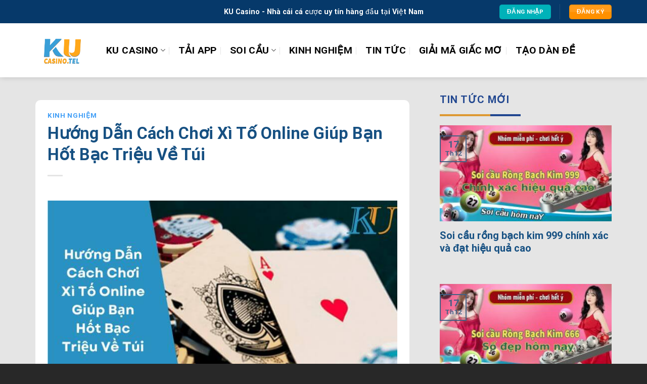

--- FILE ---
content_type: text/html; charset=UTF-8
request_url: https://kucasino.work/choi-xi-to-online/
body_size: 25652
content:
<!DOCTYPE html>
<html lang="vi" prefix="og: https://ogp.me/ns#" class="loading-site no-js">
<head>
	<meta charset="UTF-8" />
	<link rel="profile" href="https://gmpg.org/xfn/11" />
	<link rel="pingback" href="https://kucasino.work/xmlrpc.php" />

	<script>(function(html){html.className = html.className.replace(/\bno-js\b/,'js')})(document.documentElement);</script>
<meta name="viewport" content="width=device-width, initial-scale=1" />
<!-- Tối ưu hóa công cụ tìm kiếm bởi Rank Math - https://rankmath.com/ -->
<title>Hướng Dẫn Cách Chơi Xì Tố Online Giúp Bạn Hốt Bạc Triệu Về Túi</title>
<meta name="description" content="Bạn là một người đam mê chơi cá cược trực tuyến chắc hẳn bạn đã một lần thử trải nghiệm với trò chơi xì tố online. Và để giúp cho mọi người có được"/>
<meta name="robots" content="follow, index, max-snippet:-1, max-video-preview:-1, max-image-preview:large"/>
<link rel="canonical" href="https://kucasino.work/choi-xi-to-online/" />
<meta property="og:locale" content="vi_VN" />
<meta property="og:type" content="article" />
<meta property="og:title" content="Hướng Dẫn Cách Chơi Xì Tố Online Giúp Bạn Hốt Bạc Triệu Về Túi" />
<meta property="og:description" content="Bạn là một người đam mê chơi cá cược trực tuyến chắc hẳn bạn đã một lần thử trải nghiệm với trò chơi xì tố online. Và để giúp cho mọi người có được" />
<meta property="og:url" content="https://kucasino.work/choi-xi-to-online/" />
<meta property="og:site_name" content="KU Casino" />
<meta property="article:section" content="Kinh Nghiệm" />
<meta property="og:updated_time" content="2022-07-05T20:47:38+08:00" />
<meta property="og:image" content="https://kucasino.work/wp-content/uploads/2022/06/Hướng-Dẫn-Cách-Chơi-Xì-Tố-Online-Giúp-Bạn-Hốt-Bạc-Triệu-Về-Túi.jpg" />
<meta property="og:image:secure_url" content="https://kucasino.work/wp-content/uploads/2022/06/Hướng-Dẫn-Cách-Chơi-Xì-Tố-Online-Giúp-Bạn-Hốt-Bạc-Triệu-Về-Túi.jpg" />
<meta property="og:image:width" content="700" />
<meta property="og:image:height" content="400" />
<meta property="og:image:alt" content="chơi xì tố online" />
<meta property="og:image:type" content="image/jpeg" />
<meta property="article:published_time" content="2022-06-29T15:07:55+08:00" />
<meta property="article:modified_time" content="2022-07-05T20:47:38+08:00" />
<meta name="twitter:card" content="summary_large_image" />
<meta name="twitter:title" content="Hướng Dẫn Cách Chơi Xì Tố Online Giúp Bạn Hốt Bạc Triệu Về Túi" />
<meta name="twitter:description" content="Bạn là một người đam mê chơi cá cược trực tuyến chắc hẳn bạn đã một lần thử trải nghiệm với trò chơi xì tố online. Và để giúp cho mọi người có được" />
<meta name="twitter:image" content="https://kucasino.work/wp-content/uploads/2022/06/Hướng-Dẫn-Cách-Chơi-Xì-Tố-Online-Giúp-Bạn-Hốt-Bạc-Triệu-Về-Túi.jpg" />
<meta name="twitter:label1" content="Được viết bởi" />
<meta name="twitter:data1" content="kucasino" />
<meta name="twitter:label2" content="Thời gian để đọc" />
<meta name="twitter:data2" content="5 phút" />
<!-- /Plugin SEO WordPress Rank Math -->

<link rel='dns-prefetch' href='//cdn.jsdelivr.net' />
<link rel='prefetch' href='https://kucasino.work/wp-content/themes/flatsome/assets/js/flatsome.js?ver=89ac940c4841291ea8d6' />
<link rel='prefetch' href='https://kucasino.work/wp-content/themes/flatsome/assets/js/chunk.slider.js?ver=3.17.6' />
<link rel='prefetch' href='https://kucasino.work/wp-content/themes/flatsome/assets/js/chunk.popups.js?ver=3.17.6' />
<link rel='prefetch' href='https://kucasino.work/wp-content/themes/flatsome/assets/js/chunk.tooltips.js?ver=3.17.6' />
<link rel="alternate" type="application/rss+xml" title="Dòng thông tin KU Casino &raquo;" href="https://kucasino.work/feed/" />
<link rel="alternate" type="application/rss+xml" title="KU Casino &raquo; Dòng bình luận" href="https://kucasino.work/comments/feed/" />
<link rel="alternate" type="application/rss+xml" title="KU Casino &raquo; Hướng Dẫn Cách Chơi Xì Tố Online Giúp Bạn Hốt Bạc Triệu Về Túi Dòng bình luận" href="https://kucasino.work/choi-xi-to-online/feed/" />
<link rel="alternate" title="oNhúng (JSON)" type="application/json+oembed" href="https://kucasino.work/wp-json/oembed/1.0/embed?url=https%3A%2F%2Fkucasino.work%2Fchoi-xi-to-online%2F" />
<link rel="alternate" title="oNhúng (XML)" type="text/xml+oembed" href="https://kucasino.work/wp-json/oembed/1.0/embed?url=https%3A%2F%2Fkucasino.work%2Fchoi-xi-to-online%2F&#038;format=xml" />
<style id='wp-img-auto-sizes-contain-inline-css' type='text/css'>
img:is([sizes=auto i],[sizes^="auto," i]){contain-intrinsic-size:3000px 1500px}
/*# sourceURL=wp-img-auto-sizes-contain-inline-css */
</style>
<style id='wp-emoji-styles-inline-css' type='text/css'>

	img.wp-smiley, img.emoji {
		display: inline !important;
		border: none !important;
		box-shadow: none !important;
		height: 1em !important;
		width: 1em !important;
		margin: 0 0.07em !important;
		vertical-align: -0.1em !important;
		background: none !important;
		padding: 0 !important;
	}
/*# sourceURL=wp-emoji-styles-inline-css */
</style>
<style id='wp-block-library-inline-css' type='text/css'>
:root{--wp-block-synced-color:#7a00df;--wp-block-synced-color--rgb:122,0,223;--wp-bound-block-color:var(--wp-block-synced-color);--wp-editor-canvas-background:#ddd;--wp-admin-theme-color:#007cba;--wp-admin-theme-color--rgb:0,124,186;--wp-admin-theme-color-darker-10:#006ba1;--wp-admin-theme-color-darker-10--rgb:0,107,160.5;--wp-admin-theme-color-darker-20:#005a87;--wp-admin-theme-color-darker-20--rgb:0,90,135;--wp-admin-border-width-focus:2px}@media (min-resolution:192dpi){:root{--wp-admin-border-width-focus:1.5px}}.wp-element-button{cursor:pointer}:root .has-very-light-gray-background-color{background-color:#eee}:root .has-very-dark-gray-background-color{background-color:#313131}:root .has-very-light-gray-color{color:#eee}:root .has-very-dark-gray-color{color:#313131}:root .has-vivid-green-cyan-to-vivid-cyan-blue-gradient-background{background:linear-gradient(135deg,#00d084,#0693e3)}:root .has-purple-crush-gradient-background{background:linear-gradient(135deg,#34e2e4,#4721fb 50%,#ab1dfe)}:root .has-hazy-dawn-gradient-background{background:linear-gradient(135deg,#faaca8,#dad0ec)}:root .has-subdued-olive-gradient-background{background:linear-gradient(135deg,#fafae1,#67a671)}:root .has-atomic-cream-gradient-background{background:linear-gradient(135deg,#fdd79a,#004a59)}:root .has-nightshade-gradient-background{background:linear-gradient(135deg,#330968,#31cdcf)}:root .has-midnight-gradient-background{background:linear-gradient(135deg,#020381,#2874fc)}:root{--wp--preset--font-size--normal:16px;--wp--preset--font-size--huge:42px}.has-regular-font-size{font-size:1em}.has-larger-font-size{font-size:2.625em}.has-normal-font-size{font-size:var(--wp--preset--font-size--normal)}.has-huge-font-size{font-size:var(--wp--preset--font-size--huge)}.has-text-align-center{text-align:center}.has-text-align-left{text-align:left}.has-text-align-right{text-align:right}.has-fit-text{white-space:nowrap!important}#end-resizable-editor-section{display:none}.aligncenter{clear:both}.items-justified-left{justify-content:flex-start}.items-justified-center{justify-content:center}.items-justified-right{justify-content:flex-end}.items-justified-space-between{justify-content:space-between}.screen-reader-text{border:0;clip-path:inset(50%);height:1px;margin:-1px;overflow:hidden;padding:0;position:absolute;width:1px;word-wrap:normal!important}.screen-reader-text:focus{background-color:#ddd;clip-path:none;color:#444;display:block;font-size:1em;height:auto;left:5px;line-height:normal;padding:15px 23px 14px;text-decoration:none;top:5px;width:auto;z-index:100000}html :where(.has-border-color){border-style:solid}html :where([style*=border-top-color]){border-top-style:solid}html :where([style*=border-right-color]){border-right-style:solid}html :where([style*=border-bottom-color]){border-bottom-style:solid}html :where([style*=border-left-color]){border-left-style:solid}html :where([style*=border-width]){border-style:solid}html :where([style*=border-top-width]){border-top-style:solid}html :where([style*=border-right-width]){border-right-style:solid}html :where([style*=border-bottom-width]){border-bottom-style:solid}html :where([style*=border-left-width]){border-left-style:solid}html :where(img[class*=wp-image-]){height:auto;max-width:100%}:where(figure){margin:0 0 1em}html :where(.is-position-sticky){--wp-admin--admin-bar--position-offset:var(--wp-admin--admin-bar--height,0px)}@media screen and (max-width:600px){html :where(.is-position-sticky){--wp-admin--admin-bar--position-offset:0px}}

/*# sourceURL=wp-block-library-inline-css */
</style><style id='global-styles-inline-css' type='text/css'>
:root{--wp--preset--aspect-ratio--square: 1;--wp--preset--aspect-ratio--4-3: 4/3;--wp--preset--aspect-ratio--3-4: 3/4;--wp--preset--aspect-ratio--3-2: 3/2;--wp--preset--aspect-ratio--2-3: 2/3;--wp--preset--aspect-ratio--16-9: 16/9;--wp--preset--aspect-ratio--9-16: 9/16;--wp--preset--color--black: #000000;--wp--preset--color--cyan-bluish-gray: #abb8c3;--wp--preset--color--white: #ffffff;--wp--preset--color--pale-pink: #f78da7;--wp--preset--color--vivid-red: #cf2e2e;--wp--preset--color--luminous-vivid-orange: #ff6900;--wp--preset--color--luminous-vivid-amber: #fcb900;--wp--preset--color--light-green-cyan: #7bdcb5;--wp--preset--color--vivid-green-cyan: #00d084;--wp--preset--color--pale-cyan-blue: #8ed1fc;--wp--preset--color--vivid-cyan-blue: #0693e3;--wp--preset--color--vivid-purple: #9b51e0;--wp--preset--gradient--vivid-cyan-blue-to-vivid-purple: linear-gradient(135deg,rgb(6,147,227) 0%,rgb(155,81,224) 100%);--wp--preset--gradient--light-green-cyan-to-vivid-green-cyan: linear-gradient(135deg,rgb(122,220,180) 0%,rgb(0,208,130) 100%);--wp--preset--gradient--luminous-vivid-amber-to-luminous-vivid-orange: linear-gradient(135deg,rgb(252,185,0) 0%,rgb(255,105,0) 100%);--wp--preset--gradient--luminous-vivid-orange-to-vivid-red: linear-gradient(135deg,rgb(255,105,0) 0%,rgb(207,46,46) 100%);--wp--preset--gradient--very-light-gray-to-cyan-bluish-gray: linear-gradient(135deg,rgb(238,238,238) 0%,rgb(169,184,195) 100%);--wp--preset--gradient--cool-to-warm-spectrum: linear-gradient(135deg,rgb(74,234,220) 0%,rgb(151,120,209) 20%,rgb(207,42,186) 40%,rgb(238,44,130) 60%,rgb(251,105,98) 80%,rgb(254,248,76) 100%);--wp--preset--gradient--blush-light-purple: linear-gradient(135deg,rgb(255,206,236) 0%,rgb(152,150,240) 100%);--wp--preset--gradient--blush-bordeaux: linear-gradient(135deg,rgb(254,205,165) 0%,rgb(254,45,45) 50%,rgb(107,0,62) 100%);--wp--preset--gradient--luminous-dusk: linear-gradient(135deg,rgb(255,203,112) 0%,rgb(199,81,192) 50%,rgb(65,88,208) 100%);--wp--preset--gradient--pale-ocean: linear-gradient(135deg,rgb(255,245,203) 0%,rgb(182,227,212) 50%,rgb(51,167,181) 100%);--wp--preset--gradient--electric-grass: linear-gradient(135deg,rgb(202,248,128) 0%,rgb(113,206,126) 100%);--wp--preset--gradient--midnight: linear-gradient(135deg,rgb(2,3,129) 0%,rgb(40,116,252) 100%);--wp--preset--font-size--small: 13px;--wp--preset--font-size--medium: 20px;--wp--preset--font-size--large: 36px;--wp--preset--font-size--x-large: 42px;--wp--preset--spacing--20: 0.44rem;--wp--preset--spacing--30: 0.67rem;--wp--preset--spacing--40: 1rem;--wp--preset--spacing--50: 1.5rem;--wp--preset--spacing--60: 2.25rem;--wp--preset--spacing--70: 3.38rem;--wp--preset--spacing--80: 5.06rem;--wp--preset--shadow--natural: 6px 6px 9px rgba(0, 0, 0, 0.2);--wp--preset--shadow--deep: 12px 12px 50px rgba(0, 0, 0, 0.4);--wp--preset--shadow--sharp: 6px 6px 0px rgba(0, 0, 0, 0.2);--wp--preset--shadow--outlined: 6px 6px 0px -3px rgb(255, 255, 255), 6px 6px rgb(0, 0, 0);--wp--preset--shadow--crisp: 6px 6px 0px rgb(0, 0, 0);}:where(.is-layout-flex){gap: 0.5em;}:where(.is-layout-grid){gap: 0.5em;}body .is-layout-flex{display: flex;}.is-layout-flex{flex-wrap: wrap;align-items: center;}.is-layout-flex > :is(*, div){margin: 0;}body .is-layout-grid{display: grid;}.is-layout-grid > :is(*, div){margin: 0;}:where(.wp-block-columns.is-layout-flex){gap: 2em;}:where(.wp-block-columns.is-layout-grid){gap: 2em;}:where(.wp-block-post-template.is-layout-flex){gap: 1.25em;}:where(.wp-block-post-template.is-layout-grid){gap: 1.25em;}.has-black-color{color: var(--wp--preset--color--black) !important;}.has-cyan-bluish-gray-color{color: var(--wp--preset--color--cyan-bluish-gray) !important;}.has-white-color{color: var(--wp--preset--color--white) !important;}.has-pale-pink-color{color: var(--wp--preset--color--pale-pink) !important;}.has-vivid-red-color{color: var(--wp--preset--color--vivid-red) !important;}.has-luminous-vivid-orange-color{color: var(--wp--preset--color--luminous-vivid-orange) !important;}.has-luminous-vivid-amber-color{color: var(--wp--preset--color--luminous-vivid-amber) !important;}.has-light-green-cyan-color{color: var(--wp--preset--color--light-green-cyan) !important;}.has-vivid-green-cyan-color{color: var(--wp--preset--color--vivid-green-cyan) !important;}.has-pale-cyan-blue-color{color: var(--wp--preset--color--pale-cyan-blue) !important;}.has-vivid-cyan-blue-color{color: var(--wp--preset--color--vivid-cyan-blue) !important;}.has-vivid-purple-color{color: var(--wp--preset--color--vivid-purple) !important;}.has-black-background-color{background-color: var(--wp--preset--color--black) !important;}.has-cyan-bluish-gray-background-color{background-color: var(--wp--preset--color--cyan-bluish-gray) !important;}.has-white-background-color{background-color: var(--wp--preset--color--white) !important;}.has-pale-pink-background-color{background-color: var(--wp--preset--color--pale-pink) !important;}.has-vivid-red-background-color{background-color: var(--wp--preset--color--vivid-red) !important;}.has-luminous-vivid-orange-background-color{background-color: var(--wp--preset--color--luminous-vivid-orange) !important;}.has-luminous-vivid-amber-background-color{background-color: var(--wp--preset--color--luminous-vivid-amber) !important;}.has-light-green-cyan-background-color{background-color: var(--wp--preset--color--light-green-cyan) !important;}.has-vivid-green-cyan-background-color{background-color: var(--wp--preset--color--vivid-green-cyan) !important;}.has-pale-cyan-blue-background-color{background-color: var(--wp--preset--color--pale-cyan-blue) !important;}.has-vivid-cyan-blue-background-color{background-color: var(--wp--preset--color--vivid-cyan-blue) !important;}.has-vivid-purple-background-color{background-color: var(--wp--preset--color--vivid-purple) !important;}.has-black-border-color{border-color: var(--wp--preset--color--black) !important;}.has-cyan-bluish-gray-border-color{border-color: var(--wp--preset--color--cyan-bluish-gray) !important;}.has-white-border-color{border-color: var(--wp--preset--color--white) !important;}.has-pale-pink-border-color{border-color: var(--wp--preset--color--pale-pink) !important;}.has-vivid-red-border-color{border-color: var(--wp--preset--color--vivid-red) !important;}.has-luminous-vivid-orange-border-color{border-color: var(--wp--preset--color--luminous-vivid-orange) !important;}.has-luminous-vivid-amber-border-color{border-color: var(--wp--preset--color--luminous-vivid-amber) !important;}.has-light-green-cyan-border-color{border-color: var(--wp--preset--color--light-green-cyan) !important;}.has-vivid-green-cyan-border-color{border-color: var(--wp--preset--color--vivid-green-cyan) !important;}.has-pale-cyan-blue-border-color{border-color: var(--wp--preset--color--pale-cyan-blue) !important;}.has-vivid-cyan-blue-border-color{border-color: var(--wp--preset--color--vivid-cyan-blue) !important;}.has-vivid-purple-border-color{border-color: var(--wp--preset--color--vivid-purple) !important;}.has-vivid-cyan-blue-to-vivid-purple-gradient-background{background: var(--wp--preset--gradient--vivid-cyan-blue-to-vivid-purple) !important;}.has-light-green-cyan-to-vivid-green-cyan-gradient-background{background: var(--wp--preset--gradient--light-green-cyan-to-vivid-green-cyan) !important;}.has-luminous-vivid-amber-to-luminous-vivid-orange-gradient-background{background: var(--wp--preset--gradient--luminous-vivid-amber-to-luminous-vivid-orange) !important;}.has-luminous-vivid-orange-to-vivid-red-gradient-background{background: var(--wp--preset--gradient--luminous-vivid-orange-to-vivid-red) !important;}.has-very-light-gray-to-cyan-bluish-gray-gradient-background{background: var(--wp--preset--gradient--very-light-gray-to-cyan-bluish-gray) !important;}.has-cool-to-warm-spectrum-gradient-background{background: var(--wp--preset--gradient--cool-to-warm-spectrum) !important;}.has-blush-light-purple-gradient-background{background: var(--wp--preset--gradient--blush-light-purple) !important;}.has-blush-bordeaux-gradient-background{background: var(--wp--preset--gradient--blush-bordeaux) !important;}.has-luminous-dusk-gradient-background{background: var(--wp--preset--gradient--luminous-dusk) !important;}.has-pale-ocean-gradient-background{background: var(--wp--preset--gradient--pale-ocean) !important;}.has-electric-grass-gradient-background{background: var(--wp--preset--gradient--electric-grass) !important;}.has-midnight-gradient-background{background: var(--wp--preset--gradient--midnight) !important;}.has-small-font-size{font-size: var(--wp--preset--font-size--small) !important;}.has-medium-font-size{font-size: var(--wp--preset--font-size--medium) !important;}.has-large-font-size{font-size: var(--wp--preset--font-size--large) !important;}.has-x-large-font-size{font-size: var(--wp--preset--font-size--x-large) !important;}
/*# sourceURL=global-styles-inline-css */
</style>

<style id='classic-theme-styles-inline-css' type='text/css'>
/*! This file is auto-generated */
.wp-block-button__link{color:#fff;background-color:#32373c;border-radius:9999px;box-shadow:none;text-decoration:none;padding:calc(.667em + 2px) calc(1.333em + 2px);font-size:1.125em}.wp-block-file__button{background:#32373c;color:#fff;text-decoration:none}
/*# sourceURL=/wp-includes/css/classic-themes.min.css */
</style>
<link rel='stylesheet' id='contact-form-7-css' href='https://kucasino.work/wp-content/plugins/contact-form-7/includes/css/styles.css?ver=6.0.3' type='text/css' media='all' />
<link rel='stylesheet' id='styles-main-css' href='https://kucasino.work/wp-content/plugins/yivic-taodan/assets/styles/styles.css?ver=6.9' type='text/css' media='all' />
<link rel='stylesheet' id='dande-main-css' href='https://kucasino.work/wp-content/plugins/yivic-taodan/assets/styles/tao-dan-de.css?ver=6.9' type='text/css' media='all' />
<link rel='stylesheet' id='kqxs-main-css' href='https://kucasino.work/wp-content/plugins/yivic-taodan/assets/styles/ket-qua-xs.css?ver=6.9' type='text/css' media='all' />
<link rel='stylesheet' id='xem-cau-dep-main-css' href='https://kucasino.work/wp-content/plugins/yivic-taodan/assets/styles/xem-cau-dep.css?ver=6.9' type='text/css' media='all' />
<link rel='stylesheet' id='ghep-loxien-main-css' href='https://kucasino.work/wp-content/plugins/yivic-taodan/assets/styles/ghep-loxien.css?ver=6.9' type='text/css' media='all' />
<link rel='stylesheet' id='flatsome-main-css' href='https://kucasino.work/wp-content/themes/flatsome/assets/css/flatsome.css?ver=3.17.6' type='text/css' media='all' />
<style id='flatsome-main-inline-css' type='text/css'>
@font-face {
				font-family: "fl-icons";
				font-display: block;
				src: url(https://kucasino.work/wp-content/themes/flatsome/assets/css/icons/fl-icons.eot?v=3.17.6);
				src:
					url(https://kucasino.work/wp-content/themes/flatsome/assets/css/icons/fl-icons.eot#iefix?v=3.17.6) format("embedded-opentype"),
					url(https://kucasino.work/wp-content/themes/flatsome/assets/css/icons/fl-icons.woff2?v=3.17.6) format("woff2"),
					url(https://kucasino.work/wp-content/themes/flatsome/assets/css/icons/fl-icons.ttf?v=3.17.6) format("truetype"),
					url(https://kucasino.work/wp-content/themes/flatsome/assets/css/icons/fl-icons.woff?v=3.17.6) format("woff"),
					url(https://kucasino.work/wp-content/themes/flatsome/assets/css/icons/fl-icons.svg?v=3.17.6#fl-icons) format("svg");
			}
/*# sourceURL=flatsome-main-inline-css */
</style>
<script type="text/javascript" src="https://kucasino.work/wp-includes/js/jquery/jquery.min.js?ver=3.7.1" id="jquery-core-js"></script>
<link rel="https://api.w.org/" href="https://kucasino.work/wp-json/" /><link rel="alternate" title="JSON" type="application/json" href="https://kucasino.work/wp-json/wp/v2/posts/24650" /><link rel="EditURI" type="application/rsd+xml" title="RSD" href="https://kucasino.work/xmlrpc.php?rsd" />
<meta name="generator" content="WordPress 6.9" />
<link rel='shortlink' href='https://kucasino.work/?p=24650' />
<meta name="google-site-verification" content="ygx9A5aHjYzbOePza9f83iBN-dKKW7E-Iq9l6Pn6R4M" />
<!-- Global site tag (gtag.js) - Google Analytics -->
<script async src="https://www.googletagmanager.com/gtag/js?id=UA-205274045-1"></script>
<script>
  window.dataLayer = window.dataLayer || [];
  function gtag(){dataLayer.push(arguments);}
  gtag('js', new Date());

  gtag('config', 'UA-205274045-1');
</script>
<script>
document.addEventListener('wpcf7mailsent', function(event) {
    location = 'https://ku11.net/';
}, false);
</script>
<meta name="google-site-verification" content="mUgE2n8tIDKo7jMqiXep8BMc_ZKr6aVJ9iXTKwBEoos" />

<script type="application/ld+json" class="saswp-schema-markup-output">
[{"@context":"https:\/\/schema.org\/","@graph":[{"@context":"https:\/\/schema.org\/","@type":"SiteNavigationElement","@id":"https:\/\/kucasino.work#Topmenu","name":"TIN T\u1ee8C","url":"https:\/\/kucasino.work\/tin-tuc\/"},{"@context":"https:\/\/schema.org\/","@type":"SiteNavigationElement","@id":"https:\/\/kucasino.work#Topmenu","name":"X\u1ed5 S\u1ed1","url":"https:\/\/kucasino.work\/xo-so\/"},{"@context":"https:\/\/schema.org\/","@type":"SiteNavigationElement","@id":"https:\/\/kucasino.work#Topmenu","name":"Kinh Nghi\u1ec7m","url":"https:\/\/kucasino.work\/kinh-nghiem\/"},{"@context":"https:\/\/schema.org\/","@type":"SiteNavigationElement","@id":"https:\/\/kucasino.work#Topmenu","name":"Khuy\u1ebfn M\u00e3i","url":"https:\/\/kucasino.work\/khuyen-mai\/"},{"@context":"https:\/\/schema.org\/","@type":"SiteNavigationElement","@id":"https:\/\/kucasino.work#Topmenu","name":"GI\u1ea2I M\u00c3 GI\u1ea4C M\u01a0","url":"https:\/\/kucasino.work\/giai-ma-giac-mo\/"}]},

{"@context":"https:\/\/schema.org\/","@type":"BreadcrumbList","@id":"https:\/\/kucasino.work\/choi-xi-to-online\/#breadcrumb","itemListElement":[{"@type":"ListItem","position":1,"item":{"@id":"https:\/\/kucasino.work","name":"KU Casino"}},{"@type":"ListItem","position":2,"item":{"@id":"https:\/\/kucasino.work\/choi-xi-to-online\/","name":"H\u01b0\u1edbng D\u1eabn C\u00e1ch Ch\u01a1i X\u00ec T\u1ed1 Online Gi\u00fap B\u1ea1n H\u1ed1t B\u1ea1c Tri\u1ec7u V\u1ec1 T\u00fai"}}]},

{"@context":"https:\/\/schema.org\/","@type":"casino","@id":"LocalBusiness","url":"\/","name":"Ku casino","description":"KU Casino l\u00e0 nh\u00e0 c\u00e1i c\u00e1 c\u01b0\u1ee3c tr\u1ef1c tuy\u1ebfn h\u00e0ng \u0111\u1ea7u Ch\u00e2u \u00c1. Nh\u00e0 c\u00e1i n\u00e0y cung c\u1ea5p c\u00e1c s\u1ea3n ph\u1ea9m v\u00e0 d\u1ecbch v\u1ee5 c\u00e1 c\u01b0\u1ee3c k\u1ebft h\u1ee3p gi\u1ea3i tr\u00ed tr\u1ef1c tuy\u1ebfn nh\u01b0 casino, b\u00f3ng \u0111\u00e1. Trong n\u0103m 2020 -2021 t\u1eeb kh\u00f3a Ku casino \u0111\u01b0\u1ee3c nhi\u1ec1u ng\u01b0\u1eddi t\u00ecm ki\u1ebfm, truy c\u1eadp tr\u1edf n\u00ean ph\u1ed5 bi\u1ebfn t\u1ea1i Vi\u1ec7t Nam.","address":{"@type":"PostalAddress","streetAddress":"22 Nguy\u00ea\u0303n Hu\u00ea\u0323, B\u1ebfn Ngh\u00e9, Qu\u1eadn 1","addressLocality":"H\u1ed3 Ch\u00ed Minh","addressRegion":"Vi\u1ec7t Nam","postalCode":"71006","addressCountry":""},"telephone":"84569911969","openingHours":["Mo-Su 00:00-00:00"],"image":"https:\/\/kucasino.work\/wp-content\/uploads\/2021\/11\/logo-ku-casino.png","additionalType":"","priceRange":"VND 100,000 - VND 1,000,000,000","servesCuisine":"","areaServed":[{"@type":"Place","name":"Vietnam"}],"founder":[],"employee":[],"makesOffer":{"@type":"Offer","@id":"#service","itemOffered":{"@type":"Service","name":"","url":"","areaServed":[{"@type":"Place","name":"Vietnam"}]}},"sameAs":["https:\/\/www.facebook.com\/kucasino.pro\/","https:\/\/twitter.com\/Kucasinopro3","https:\/\/www.instagram.com\/kucasinopro3\/","https:\/\/www.pinterest.ph\/kucasino_pro\/","https:\/\/kucasino-pro.tumblr.com\/","https:\/\/www.youtube.com\/channel\/UCjyi5KYQxHrCN_6CopP_VCw\/about"],"hasMenu":"","hasMap":"https:\/\/www.google.com\/maps\/place\/Ku+casino\/@10.773779,106.7024306,17z\/data=!3m1!4b1!4m5!3m4!1s0x0:0x5013bb26b315e147!8m2!3d10.7736932!4d106.704537","geo":{"@type":"GeoCoordinates","latitude":"10.7888262","longitude":"106.6978498"},"aggregateRating":{"@type":"AggregateRating","ratingValue":"4.8","reviewCount":"750"}},

{"@context":"https:\/\/schema.org\/","@type":"WebPage","@id":"https:\/\/kucasino.work\/choi-xi-to-online\/#webpage","name":"H\u01b0\u1edbng D\u1eabn C\u00e1ch Ch\u01a1i X\u00ec T\u1ed1 Online Gi\u00fap B\u1ea1n H\u1ed1t B\u1ea1c Tri\u1ec7u V\u1ec1 T\u00fai","url":"https:\/\/kucasino.work\/choi-xi-to-online\/","lastReviewed":"2022-07-05T20:47:38+08:00","dateCreated":"2022-06-29T15:07:55+08:00","inLanguage":"vi","description":"B\u1ea1n l\u00e0 m\u1ed9t ng\u01b0\u1eddi \u0111am m\u00ea ch\u01a1i c\u00e1 c\u01b0\u1ee3c tr\u1ef1c tuy\u1ebfn ch\u1eafc h\u1eb3n b\u1ea1n \u0111\u00e3 m\u1ed9t l\u1ea7n th\u1eed tr\u1ea3i nghi\u1ec7m v\u1edbi tr\u00f2 ch\u01a1i x\u00ec t\u1ed1 online. V\u00e0 \u0111\u1ec3 gi\u00fap cho m\u1ecdi ng\u01b0\u1eddi c\u00f3 \u0111\u01b0\u1ee3c","keywords":"","mainEntity":{"@type":"","mainEntityOfPage":"https:\/\/kucasino.work\/choi-xi-to-online\/","headline":"H\u01b0\u1edbng D\u1eabn C\u00e1ch Ch\u01a1i X\u00ec T\u1ed1 Online Gi\u00fap B\u1ea1n H\u1ed1t B\u1ea1c Tri\u1ec7u V\u1ec1 T\u00fai","description":"B\u1ea1n l\u00e0 m\u1ed9t ng\u01b0\u1eddi \u0111am m\u00ea ch\u01a1i c\u00e1 c\u01b0\u1ee3c tr\u1ef1c tuy\u1ebfn ch\u1eafc h\u1eb3n b\u1ea1n \u0111\u00e3 m\u1ed9t l\u1ea7n th\u1eed tr\u1ea3i nghi\u1ec7m v\u1edbi tr\u00f2 ch\u01a1i x\u00ec t\u1ed1 online. V\u00e0 \u0111\u1ec3 gi\u00fap cho m\u1ecdi ng\u01b0\u1eddi c\u00f3 \u0111\u01b0\u1ee3c","keywords":"","datePublished":"2022-06-29T15:07:55+08:00","dateModified":"2022-07-05T20:47:38+08:00","author":{"@type":"Person","name":"kucasino","url":"https:\/\/kucasino.work\/author\/kucasino\/","sameAs":["https:\/\/kucasino.top"],"image":{"@type":"ImageObject","url":"https:\/\/secure.gravatar.com\/avatar\/cc24930a55f30cdb68cabcda40228c80059922eae093c18e54c1d5d5fd2a0fbf?s=96&d=mm&r=g","height":96,"width":96}},"publisher":{"@type":"Organization","name":"KU Casino ","url":"https:\/\/kucasino.top","logo":{"@type":"ImageObject","url":"https:\/\/kucasino.top\/wp-content\/uploads\/2022\/08\/ku-casino-top.png","width":"500","height":"500"}},"image":[{"@type":"ImageObject","@id":"https:\/\/kucasino.work\/choi-xi-to-online\/#primaryimage","url":"https:\/\/kucasino.work\/wp-content\/uploads\/2022\/06\/Hu\u031bo\u031b\u0301ng-Da\u0302\u0303n-Ca\u0301ch-Cho\u031bi-Xi\u0300-To\u0302\u0301-Online-Giu\u0301p-Ba\u0323n-Ho\u0302\u0301t-Ba\u0323c-Trie\u0323\u0302u-Ve\u0302\u0300-Tu\u0301i-1200x686.jpg","width":"1200","height":"686"},{"@type":"ImageObject","url":"https:\/\/kucasino.work\/wp-content\/uploads\/2022\/06\/Hu\u031bo\u031b\u0301ng-Da\u0302\u0303n-Ca\u0301ch-Cho\u031bi-Xi\u0300-To\u0302\u0301-Online-Giu\u0301p-Ba\u0323n-Ho\u0302\u0301t-Ba\u0323c-Trie\u0323\u0302u-Ve\u0302\u0300-Tu\u0301i-1200x900.jpg","width":"1200","height":"900"},{"@type":"ImageObject","url":"https:\/\/kucasino.work\/wp-content\/uploads\/2022\/06\/Hu\u031bo\u031b\u0301ng-Da\u0302\u0303n-Ca\u0301ch-Cho\u031bi-Xi\u0300-To\u0302\u0301-Online-Giu\u0301p-Ba\u0323n-Ho\u0302\u0301t-Ba\u0323c-Trie\u0323\u0302u-Ve\u0302\u0300-Tu\u0301i-1200x675.jpg","width":"1200","height":"675"},{"@type":"ImageObject","url":"https:\/\/kucasino.work\/wp-content\/uploads\/2022\/06\/Hu\u031bo\u031b\u0301ng-Da\u0302\u0303n-Ca\u0301ch-Cho\u031bi-Xi\u0300-To\u0302\u0301-Online-Giu\u0301p-Ba\u0323n-Ho\u0302\u0301t-Ba\u0323c-Trie\u0323\u0302u-Ve\u0302\u0300-Tu\u0301i-686x686.jpg","width":"686","height":"686"},{"@type":"ImageObject","url":"https:\/\/kucasino.work\/wp-content\/uploads\/2022\/06\/Hu\u031bo\u031b\u0301ng-da\u0302\u0303n-chi-tie\u0302\u0301t-ve\u0302\u0300-ca\u0301ch-cho\u031bi-xi\u0300-to\u0302\u0301-online-cho-ngu\u031bo\u031b\u0300i-cho\u031bi-mo\u031b\u0301i-ba\u0306\u0301t-da\u0302\u0300u.jpg","width":700,"height":400,"caption":"H\u01b0\u1edbng d\u1eabn chi ti\u1ebft v\u1ec1 c\u00e1ch ch\u01a1i x\u00ec t\u1ed1 online cho ng\u01b0\u1eddi ch\u01a1i m\u1edbi b\u1eaft \u0111\u1ea7u"},{"@type":"ImageObject","url":"https:\/\/kucasino.work\/wp-content\/uploads\/2022\/06\/Ca\u0301c-bo\u0323\u0302-trong-bo\u0323\u0302-ba\u0300i-cho\u031bi-xi\u0300-to\u0302\u0301-online-co\u031b-ba\u0309n-nha\u0302\u0301t.jpg","width":700,"height":400,"caption":"Ca\u0301c bo\u0323\u0302 trong bo\u0323\u0302 ba\u0300i cho\u031bi xi\u0300 to\u0302\u0301 online co\u031b ba\u0309n nha\u0302\u0301t"}]},"reviewedBy":{"@type":"Organization","name":"KU Casino ","url":"https:\/\/kucasino.top","logo":{"@type":"ImageObject","url":"https:\/\/kucasino.top\/wp-content\/uploads\/2022\/08\/ku-casino-top.png","width":"500","height":"500"}},"publisher":{"@type":"Organization","name":"KU Casino ","url":"https:\/\/kucasino.top","logo":{"@type":"ImageObject","url":"https:\/\/kucasino.top\/wp-content\/uploads\/2022\/08\/ku-casino-top.png","width":"500","height":"500"}},"speakable":{"@type":"SpeakableSpecification","xpath":["\/html\/head\/title","\/html\/head\/meta[@name='description']\/@content"]}}]
</script>

<link rel="icon" href="https://kucasino.work/wp-content/uploads/2022/08/cropped-ku-casino-top-32x32.png" sizes="32x32" />
<link rel="icon" href="https://kucasino.work/wp-content/uploads/2022/08/cropped-ku-casino-top-192x192.png" sizes="192x192" />
<link rel="apple-touch-icon" href="https://kucasino.work/wp-content/uploads/2022/08/cropped-ku-casino-top-180x180.png" />
<meta name="msapplication-TileImage" content="https://kucasino.work/wp-content/uploads/2022/08/cropped-ku-casino-top-270x270.png" />
<style id="custom-css" type="text/css">:root {--primary-color: #446084;}.container-width, .full-width .ubermenu-nav, .container, .row{max-width: 1170px}.row.row-collapse{max-width: 1140px}.row.row-small{max-width: 1162.5px}.row.row-large{max-width: 1200px}.header-main{height: 107px}#logo img{max-height: 107px}#logo{width:110px;}.header-top{min-height: 46px}.transparent .header-main{height: 90px}.transparent #logo img{max-height: 90px}.has-transparent + .page-title:first-of-type,.has-transparent + #main > .page-title,.has-transparent + #main > div > .page-title,.has-transparent + #main .page-header-wrapper:first-of-type .page-title{padding-top: 170px;}.header.show-on-scroll,.stuck .header-main{height:70px!important}.stuck #logo img{max-height: 70px!important}.header-bottom {background-color: #f1f1f1}.top-bar-nav > li > a{line-height: 16px }.header-main .nav > li > a{line-height: 16px }@media (max-width: 549px) {.header-main{height: 70px}#logo img{max-height: 70px}}.nav-dropdown{font-size:100%}.header-top{background-color:#06396a!important;}/* Background Color */[data-icon-label]:after, .secondary.is-underline:hover,.secondary.is-outline:hover,.icon-label,.button.secondary:not(.is-outline),.button.alt:not(.is-outline), .badge-inner.on-sale, .button.checkout, .single_add_to_cart_button, .current .breadcrumb-step{ background-color:#fbd941; }[data-text-bg="secondary"]{background-color: #fbd941;}/* Color */.secondary.is-underline,.secondary.is-link, .secondary.is-outline,.stars a.active, .star-rating:before, .woocommerce-page .star-rating:before,.star-rating span:before, .color-secondary{color: #fbd941}/* Color !important */[data-text-color="secondary"]{color: #fbd941!important;}/* Border */.secondary.is-outline:hover{border-color:#fbd941}/* Focus */.secondary:focus-visible, .alt:focus-visible { outline-color: #fbd941!important; }body{color: #000000}h1,h2,h3,h4,h5,h6,.heading-font{color: #165082;}body{font-size: 120%;}@media screen and (max-width: 549px){body{font-size: 120%;}}body{font-family: Roboto, sans-serif;}body {font-weight: 400;font-style: normal;}.nav > li > a {font-family: Roboto, sans-serif;}.mobile-sidebar-levels-2 .nav > li > ul > li > a {font-family: Roboto, sans-serif;}.nav > li > a,.mobile-sidebar-levels-2 .nav > li > ul > li > a {font-weight: 700;font-style: normal;}h1,h2,h3,h4,h5,h6,.heading-font, .off-canvas-center .nav-sidebar.nav-vertical > li > a{font-family: Roboto, sans-serif;}h1,h2,h3,h4,h5,h6,.heading-font,.banner h1,.banner h2 {font-weight: 700;font-style: normal;}.alt-font{font-family: Roboto, sans-serif;}.alt-font {font-weight: 400!important;font-style: normal!important;}.header:not(.transparent) .header-nav-main.nav > li > a {color: #000000;}.header:not(.transparent) .header-nav-main.nav > li > a:hover,.header:not(.transparent) .header-nav-main.nav > li.active > a,.header:not(.transparent) .header-nav-main.nav > li.current > a,.header:not(.transparent) .header-nav-main.nav > li > a.active,.header:not(.transparent) .header-nav-main.nav > li > a.current{color: #0a0a0a;}.header-nav-main.nav-line-bottom > li > a:before,.header-nav-main.nav-line-grow > li > a:before,.header-nav-main.nav-line > li > a:before,.header-nav-main.nav-box > li > a:hover,.header-nav-main.nav-box > li.active > a,.header-nav-main.nav-pills > li > a:hover,.header-nav-main.nav-pills > li.active > a{color:#FFF!important;background-color: #0a0a0a;}a{color: #0f85f5;}.footer-1{background-color: #282828}.absolute-footer, html{background-color: #282828}.nav-vertical-fly-out > li + li {border-top-width: 1px; border-top-style: solid;}/* Custom CSS */.login_div a {line-height: 20px;cursor: pointer;color: #fff;font-size: 14px;}.btn_register {width: 95px;padding-top: 2px;height: 20px;box-sizing: border-box;padding-left: 12px;margin-right: 10px;background-image: url('/wp-content/uploads/2021/08/btn_addMember.png');padding-bottom: 2px;padding-right: 27px;}.btn_login {text-align: center;width: 85px;height: 20px;text-decoration: none;background-color: #00b2b9;border-radius: 3px;padding: 2px 15px;}.btn_app {background: hsl(98deg 41% 53%);padding: 2px 7px;border-radius: 4px;margin-left: 5px;}.btn_register {background-size: cover;}.btn_register:hover {background-position: bottom;color: #fff;}.login_div a:hover {color: #fff;}.sidebar-menu .login_div a {display: block;width: 100%;text-align: center;margin: 0 auto;margin-bottom: 10px;padding: 5px 20px;height: inherit;}.sidebar-menu li.html.custom.html_topbar_right {display: block;}.category #main, .single #main {background: #e5e5e5;}body.archive .large-8.col .row .col.post-item > .col-inner {background-color: #fff;padding: 1.2rem !important;border-radius: 10px;}.large-8.col .post .article-inner {background-color: #fff;padding: 1.5rem;border-radius: 10px;margin-top: 15px;}#comments .comment-respond {background-color: #fff;padding: 1.5rem;border-radius: 10px;margin-top: 15px;}span.widget-title {font-size: 20px;font-weight: 700;text-transform: uppercase;margin-bottom: 40px;position: relative;color: #214790;}.widget .is-divider {width: 100%;max-width: 160px;position: relative;background: transparent;}.widget .is-divider:before {background-color: #d93;position: absolute;z-index: 1;content: '';height: 4px;width: 100px;visibility: visible;}.widget .is-divider:after {background-color: #214790;width: 50%;position: absolute;content: '';height: 4px;width: 50%;right: 0;visibility: visible;}.post-item .box-text .is-divider { display: none;}aside .textwidget, aside ul, aside .tagcloud, aside .has-block {background-color: #fff;padding: 1rem;border-radius: 10px;margin-bottom: 15px;}aside .row.large-columns-1.medium-columns-.small-columns-1.has-block.tooltipstered {margin-left: 0;margin-right: 0;}.relatedcat p.from_the_blog_excerpt {display: none;}.relatedcat h5.post-title.is-large {font-size: 14px;font-weight: 700;margin-bottom: 0;margin-top: .8rem;color: #212529;}.relatedcat {background-color: #fff;padding: 1.2rem !important;border-radius: 10px;}.relatedcat h3 {font-size: 20px;font-weight: 700;text-transform: uppercase;margin-bottom: 0;position: relative;color: #214790;}.relatedcat .is-divider {width: 100%;max-width: 160px;position: relative;background: transparent;}.relatedcat .is-divider:before {background-color: #d93;position: absolute;z-index: 1;content: '';height: 4px;width: 100px;visibility: visible;}.relatedcat .is-divider:after {background-color: #214790;width: 50%;position: absolute;content: '';height: 4px;width: 50%;right: 0;visibility: visible;}.relatedcat img.attachment-medium.size-medium.wp-post-image {border-radius: 6px;}.relatedcat .badge.absolute.top.post-date.badge-outline {display: none;}input.wpcf7-form-control.wpcf7-submit.dkform {border-radius: 4px;background: #06396a;width: 100%;}.ftkubet h4.section-title.section-title-normal span {border-bottom: 2px solid rgb(253 109 0);color: white;}.section-title-normal {border-bottom: 2px solid #16b2b9;}.ftkubet .section-title-container {margin: 0;}.ftkubet .ux-menu {font-size: 14px;color: #fff;}.ftkubet .ux-menu-link__link {border-bottom-color: #ffffff17;}.ftkubet .ux-menu-link__link:hover {color: #fff;opacity: .6;}.width100btn {width: 100%;}div#kucdndangkysdt > .wpcf7 {border-color: #06396a;border-width: 2px 2px 2px 2px;border-style: dashed;padding: 10px;border-radius: 5px;}#ez-toc-container a.ez-toc-toggle{display:none !Important}.ez-toc-list{display:block !important}.success {background-color: #00b2b9 }.primary,input[type=submit],input[type=submit].button {background-color: #ff9000 }/* Custom CSS Tablet */@media (max-width: 849px){.btn_register {background: #ff9000;text-align: center;padding: 2px 15px;border-radius: 3px;height: auto;}}/* Custom CSS Mobile */@media (max-width: 549px){.header-top {background-color: #fff!important;border-bottom: 1px dashed #f35820;}#top-bar a.button {margin-right: 0;float: right;padding: 0 10px;}#top-bar .col.medium-7.small-7.large-6 p {font-size: 12px;}#top-bar .col.medium-7.small-7.large-6 h3 {font-size: 14px;line-height: 1;margin: 0;}#top-bar .col.medium-7.small-7.large-6 {font-size: 1rem;line-height: 1.2;}}.label-new.menu-item > a:after{content:"New";}.label-hot.menu-item > a:after{content:"Hot";}.label-sale.menu-item > a:after{content:"Sale";}.label-popular.menu-item > a:after{content:"Popular";}</style>		<style type="text/css" id="wp-custom-css">
			/* Button random */
#button-random{
  border-style:dashed;
  border-color:#1a4c8f;
  border-width:3px;
  box-shadow:0px 0px 5px 0px #fb1c1c;
  background-color:#f3f3f3;
  line-height: 0px;
	font-size:22px;
}
.text-center {
    text-align: center;
    margin-bottom: -60px;
}
.lightbox-content {
	border-radius: 10px;}
.row123.row.row-large {
    border:solid 1px;
 padding-bottom:30px;
padding-top:10px;
}		</style>
		<style id="kirki-inline-styles">/* cyrillic-ext */
@font-face {
  font-family: 'Roboto';
  font-style: normal;
  font-weight: 400;
  font-stretch: normal;
  font-display: swap;
  src: url(https://kucasino.work/wp-content/fonts/roboto/font) format('woff');
  unicode-range: U+0460-052F, U+1C80-1C8A, U+20B4, U+2DE0-2DFF, U+A640-A69F, U+FE2E-FE2F;
}
/* cyrillic */
@font-face {
  font-family: 'Roboto';
  font-style: normal;
  font-weight: 400;
  font-stretch: normal;
  font-display: swap;
  src: url(https://kucasino.work/wp-content/fonts/roboto/font) format('woff');
  unicode-range: U+0301, U+0400-045F, U+0490-0491, U+04B0-04B1, U+2116;
}
/* greek-ext */
@font-face {
  font-family: 'Roboto';
  font-style: normal;
  font-weight: 400;
  font-stretch: normal;
  font-display: swap;
  src: url(https://kucasino.work/wp-content/fonts/roboto/font) format('woff');
  unicode-range: U+1F00-1FFF;
}
/* greek */
@font-face {
  font-family: 'Roboto';
  font-style: normal;
  font-weight: 400;
  font-stretch: normal;
  font-display: swap;
  src: url(https://kucasino.work/wp-content/fonts/roboto/font) format('woff');
  unicode-range: U+0370-0377, U+037A-037F, U+0384-038A, U+038C, U+038E-03A1, U+03A3-03FF;
}
/* math */
@font-face {
  font-family: 'Roboto';
  font-style: normal;
  font-weight: 400;
  font-stretch: normal;
  font-display: swap;
  src: url(https://kucasino.work/wp-content/fonts/roboto/font) format('woff');
  unicode-range: U+0302-0303, U+0305, U+0307-0308, U+0310, U+0312, U+0315, U+031A, U+0326-0327, U+032C, U+032F-0330, U+0332-0333, U+0338, U+033A, U+0346, U+034D, U+0391-03A1, U+03A3-03A9, U+03B1-03C9, U+03D1, U+03D5-03D6, U+03F0-03F1, U+03F4-03F5, U+2016-2017, U+2034-2038, U+203C, U+2040, U+2043, U+2047, U+2050, U+2057, U+205F, U+2070-2071, U+2074-208E, U+2090-209C, U+20D0-20DC, U+20E1, U+20E5-20EF, U+2100-2112, U+2114-2115, U+2117-2121, U+2123-214F, U+2190, U+2192, U+2194-21AE, U+21B0-21E5, U+21F1-21F2, U+21F4-2211, U+2213-2214, U+2216-22FF, U+2308-230B, U+2310, U+2319, U+231C-2321, U+2336-237A, U+237C, U+2395, U+239B-23B7, U+23D0, U+23DC-23E1, U+2474-2475, U+25AF, U+25B3, U+25B7, U+25BD, U+25C1, U+25CA, U+25CC, U+25FB, U+266D-266F, U+27C0-27FF, U+2900-2AFF, U+2B0E-2B11, U+2B30-2B4C, U+2BFE, U+3030, U+FF5B, U+FF5D, U+1D400-1D7FF, U+1EE00-1EEFF;
}
/* symbols */
@font-face {
  font-family: 'Roboto';
  font-style: normal;
  font-weight: 400;
  font-stretch: normal;
  font-display: swap;
  src: url(https://kucasino.work/wp-content/fonts/roboto/font) format('woff');
  unicode-range: U+0001-000C, U+000E-001F, U+007F-009F, U+20DD-20E0, U+20E2-20E4, U+2150-218F, U+2190, U+2192, U+2194-2199, U+21AF, U+21E6-21F0, U+21F3, U+2218-2219, U+2299, U+22C4-22C6, U+2300-243F, U+2440-244A, U+2460-24FF, U+25A0-27BF, U+2800-28FF, U+2921-2922, U+2981, U+29BF, U+29EB, U+2B00-2BFF, U+4DC0-4DFF, U+FFF9-FFFB, U+10140-1018E, U+10190-1019C, U+101A0, U+101D0-101FD, U+102E0-102FB, U+10E60-10E7E, U+1D2C0-1D2D3, U+1D2E0-1D37F, U+1F000-1F0FF, U+1F100-1F1AD, U+1F1E6-1F1FF, U+1F30D-1F30F, U+1F315, U+1F31C, U+1F31E, U+1F320-1F32C, U+1F336, U+1F378, U+1F37D, U+1F382, U+1F393-1F39F, U+1F3A7-1F3A8, U+1F3AC-1F3AF, U+1F3C2, U+1F3C4-1F3C6, U+1F3CA-1F3CE, U+1F3D4-1F3E0, U+1F3ED, U+1F3F1-1F3F3, U+1F3F5-1F3F7, U+1F408, U+1F415, U+1F41F, U+1F426, U+1F43F, U+1F441-1F442, U+1F444, U+1F446-1F449, U+1F44C-1F44E, U+1F453, U+1F46A, U+1F47D, U+1F4A3, U+1F4B0, U+1F4B3, U+1F4B9, U+1F4BB, U+1F4BF, U+1F4C8-1F4CB, U+1F4D6, U+1F4DA, U+1F4DF, U+1F4E3-1F4E6, U+1F4EA-1F4ED, U+1F4F7, U+1F4F9-1F4FB, U+1F4FD-1F4FE, U+1F503, U+1F507-1F50B, U+1F50D, U+1F512-1F513, U+1F53E-1F54A, U+1F54F-1F5FA, U+1F610, U+1F650-1F67F, U+1F687, U+1F68D, U+1F691, U+1F694, U+1F698, U+1F6AD, U+1F6B2, U+1F6B9-1F6BA, U+1F6BC, U+1F6C6-1F6CF, U+1F6D3-1F6D7, U+1F6E0-1F6EA, U+1F6F0-1F6F3, U+1F6F7-1F6FC, U+1F700-1F7FF, U+1F800-1F80B, U+1F810-1F847, U+1F850-1F859, U+1F860-1F887, U+1F890-1F8AD, U+1F8B0-1F8BB, U+1F8C0-1F8C1, U+1F900-1F90B, U+1F93B, U+1F946, U+1F984, U+1F996, U+1F9E9, U+1FA00-1FA6F, U+1FA70-1FA7C, U+1FA80-1FA89, U+1FA8F-1FAC6, U+1FACE-1FADC, U+1FADF-1FAE9, U+1FAF0-1FAF8, U+1FB00-1FBFF;
}
/* vietnamese */
@font-face {
  font-family: 'Roboto';
  font-style: normal;
  font-weight: 400;
  font-stretch: normal;
  font-display: swap;
  src: url(https://kucasino.work/wp-content/fonts/roboto/font) format('woff');
  unicode-range: U+0102-0103, U+0110-0111, U+0128-0129, U+0168-0169, U+01A0-01A1, U+01AF-01B0, U+0300-0301, U+0303-0304, U+0308-0309, U+0323, U+0329, U+1EA0-1EF9, U+20AB;
}
/* latin-ext */
@font-face {
  font-family: 'Roboto';
  font-style: normal;
  font-weight: 400;
  font-stretch: normal;
  font-display: swap;
  src: url(https://kucasino.work/wp-content/fonts/roboto/font) format('woff');
  unicode-range: U+0100-02BA, U+02BD-02C5, U+02C7-02CC, U+02CE-02D7, U+02DD-02FF, U+0304, U+0308, U+0329, U+1D00-1DBF, U+1E00-1E9F, U+1EF2-1EFF, U+2020, U+20A0-20AB, U+20AD-20C0, U+2113, U+2C60-2C7F, U+A720-A7FF;
}
/* latin */
@font-face {
  font-family: 'Roboto';
  font-style: normal;
  font-weight: 400;
  font-stretch: normal;
  font-display: swap;
  src: url(https://kucasino.work/wp-content/fonts/roboto/font) format('woff');
  unicode-range: U+0000-00FF, U+0131, U+0152-0153, U+02BB-02BC, U+02C6, U+02DA, U+02DC, U+0304, U+0308, U+0329, U+2000-206F, U+20AC, U+2122, U+2191, U+2193, U+2212, U+2215, U+FEFF, U+FFFD;
}
/* cyrillic-ext */
@font-face {
  font-family: 'Roboto';
  font-style: normal;
  font-weight: 700;
  font-stretch: normal;
  font-display: swap;
  src: url(https://kucasino.work/wp-content/fonts/roboto/font) format('woff');
  unicode-range: U+0460-052F, U+1C80-1C8A, U+20B4, U+2DE0-2DFF, U+A640-A69F, U+FE2E-FE2F;
}
/* cyrillic */
@font-face {
  font-family: 'Roboto';
  font-style: normal;
  font-weight: 700;
  font-stretch: normal;
  font-display: swap;
  src: url(https://kucasino.work/wp-content/fonts/roboto/font) format('woff');
  unicode-range: U+0301, U+0400-045F, U+0490-0491, U+04B0-04B1, U+2116;
}
/* greek-ext */
@font-face {
  font-family: 'Roboto';
  font-style: normal;
  font-weight: 700;
  font-stretch: normal;
  font-display: swap;
  src: url(https://kucasino.work/wp-content/fonts/roboto/font) format('woff');
  unicode-range: U+1F00-1FFF;
}
/* greek */
@font-face {
  font-family: 'Roboto';
  font-style: normal;
  font-weight: 700;
  font-stretch: normal;
  font-display: swap;
  src: url(https://kucasino.work/wp-content/fonts/roboto/font) format('woff');
  unicode-range: U+0370-0377, U+037A-037F, U+0384-038A, U+038C, U+038E-03A1, U+03A3-03FF;
}
/* math */
@font-face {
  font-family: 'Roboto';
  font-style: normal;
  font-weight: 700;
  font-stretch: normal;
  font-display: swap;
  src: url(https://kucasino.work/wp-content/fonts/roboto/font) format('woff');
  unicode-range: U+0302-0303, U+0305, U+0307-0308, U+0310, U+0312, U+0315, U+031A, U+0326-0327, U+032C, U+032F-0330, U+0332-0333, U+0338, U+033A, U+0346, U+034D, U+0391-03A1, U+03A3-03A9, U+03B1-03C9, U+03D1, U+03D5-03D6, U+03F0-03F1, U+03F4-03F5, U+2016-2017, U+2034-2038, U+203C, U+2040, U+2043, U+2047, U+2050, U+2057, U+205F, U+2070-2071, U+2074-208E, U+2090-209C, U+20D0-20DC, U+20E1, U+20E5-20EF, U+2100-2112, U+2114-2115, U+2117-2121, U+2123-214F, U+2190, U+2192, U+2194-21AE, U+21B0-21E5, U+21F1-21F2, U+21F4-2211, U+2213-2214, U+2216-22FF, U+2308-230B, U+2310, U+2319, U+231C-2321, U+2336-237A, U+237C, U+2395, U+239B-23B7, U+23D0, U+23DC-23E1, U+2474-2475, U+25AF, U+25B3, U+25B7, U+25BD, U+25C1, U+25CA, U+25CC, U+25FB, U+266D-266F, U+27C0-27FF, U+2900-2AFF, U+2B0E-2B11, U+2B30-2B4C, U+2BFE, U+3030, U+FF5B, U+FF5D, U+1D400-1D7FF, U+1EE00-1EEFF;
}
/* symbols */
@font-face {
  font-family: 'Roboto';
  font-style: normal;
  font-weight: 700;
  font-stretch: normal;
  font-display: swap;
  src: url(https://kucasino.work/wp-content/fonts/roboto/font) format('woff');
  unicode-range: U+0001-000C, U+000E-001F, U+007F-009F, U+20DD-20E0, U+20E2-20E4, U+2150-218F, U+2190, U+2192, U+2194-2199, U+21AF, U+21E6-21F0, U+21F3, U+2218-2219, U+2299, U+22C4-22C6, U+2300-243F, U+2440-244A, U+2460-24FF, U+25A0-27BF, U+2800-28FF, U+2921-2922, U+2981, U+29BF, U+29EB, U+2B00-2BFF, U+4DC0-4DFF, U+FFF9-FFFB, U+10140-1018E, U+10190-1019C, U+101A0, U+101D0-101FD, U+102E0-102FB, U+10E60-10E7E, U+1D2C0-1D2D3, U+1D2E0-1D37F, U+1F000-1F0FF, U+1F100-1F1AD, U+1F1E6-1F1FF, U+1F30D-1F30F, U+1F315, U+1F31C, U+1F31E, U+1F320-1F32C, U+1F336, U+1F378, U+1F37D, U+1F382, U+1F393-1F39F, U+1F3A7-1F3A8, U+1F3AC-1F3AF, U+1F3C2, U+1F3C4-1F3C6, U+1F3CA-1F3CE, U+1F3D4-1F3E0, U+1F3ED, U+1F3F1-1F3F3, U+1F3F5-1F3F7, U+1F408, U+1F415, U+1F41F, U+1F426, U+1F43F, U+1F441-1F442, U+1F444, U+1F446-1F449, U+1F44C-1F44E, U+1F453, U+1F46A, U+1F47D, U+1F4A3, U+1F4B0, U+1F4B3, U+1F4B9, U+1F4BB, U+1F4BF, U+1F4C8-1F4CB, U+1F4D6, U+1F4DA, U+1F4DF, U+1F4E3-1F4E6, U+1F4EA-1F4ED, U+1F4F7, U+1F4F9-1F4FB, U+1F4FD-1F4FE, U+1F503, U+1F507-1F50B, U+1F50D, U+1F512-1F513, U+1F53E-1F54A, U+1F54F-1F5FA, U+1F610, U+1F650-1F67F, U+1F687, U+1F68D, U+1F691, U+1F694, U+1F698, U+1F6AD, U+1F6B2, U+1F6B9-1F6BA, U+1F6BC, U+1F6C6-1F6CF, U+1F6D3-1F6D7, U+1F6E0-1F6EA, U+1F6F0-1F6F3, U+1F6F7-1F6FC, U+1F700-1F7FF, U+1F800-1F80B, U+1F810-1F847, U+1F850-1F859, U+1F860-1F887, U+1F890-1F8AD, U+1F8B0-1F8BB, U+1F8C0-1F8C1, U+1F900-1F90B, U+1F93B, U+1F946, U+1F984, U+1F996, U+1F9E9, U+1FA00-1FA6F, U+1FA70-1FA7C, U+1FA80-1FA89, U+1FA8F-1FAC6, U+1FACE-1FADC, U+1FADF-1FAE9, U+1FAF0-1FAF8, U+1FB00-1FBFF;
}
/* vietnamese */
@font-face {
  font-family: 'Roboto';
  font-style: normal;
  font-weight: 700;
  font-stretch: normal;
  font-display: swap;
  src: url(https://kucasino.work/wp-content/fonts/roboto/font) format('woff');
  unicode-range: U+0102-0103, U+0110-0111, U+0128-0129, U+0168-0169, U+01A0-01A1, U+01AF-01B0, U+0300-0301, U+0303-0304, U+0308-0309, U+0323, U+0329, U+1EA0-1EF9, U+20AB;
}
/* latin-ext */
@font-face {
  font-family: 'Roboto';
  font-style: normal;
  font-weight: 700;
  font-stretch: normal;
  font-display: swap;
  src: url(https://kucasino.work/wp-content/fonts/roboto/font) format('woff');
  unicode-range: U+0100-02BA, U+02BD-02C5, U+02C7-02CC, U+02CE-02D7, U+02DD-02FF, U+0304, U+0308, U+0329, U+1D00-1DBF, U+1E00-1E9F, U+1EF2-1EFF, U+2020, U+20A0-20AB, U+20AD-20C0, U+2113, U+2C60-2C7F, U+A720-A7FF;
}
/* latin */
@font-face {
  font-family: 'Roboto';
  font-style: normal;
  font-weight: 700;
  font-stretch: normal;
  font-display: swap;
  src: url(https://kucasino.work/wp-content/fonts/roboto/font) format('woff');
  unicode-range: U+0000-00FF, U+0131, U+0152-0153, U+02BB-02BC, U+02C6, U+02DA, U+02DC, U+0304, U+0308, U+0329, U+2000-206F, U+20AC, U+2122, U+2191, U+2193, U+2212, U+2215, U+FEFF, U+FFFD;
}</style></head>

<body data-rsssl=1 class="wp-singular post-template-default single single-post postid-24650 single-format-standard wp-theme-flatsome wp-child-theme-Casino header-shadow lightbox nav-dropdown-has-shadow nav-dropdown-has-border">


<a class="skip-link screen-reader-text" href="#main">Skip to content</a>

<div id="wrapper">

	
	<header id="header" class="header has-sticky sticky-jump">
		<div class="header-wrapper">
			<div id="top-bar" class="header-top nav-dark flex-has-center">
    <div class="flex-row container">
      <div class="flex-col hide-for-medium flex-left">
          <ul class="nav nav-left medium-nav-center nav-small  nav-divided">
                        </ul>
      </div>

      <div class="flex-col hide-for-medium flex-center">
          <ul class="nav nav-center nav-small  nav-divided">
              <li class="html custom html_top_right_text">KU Casino - Nhà cái cá cược uy tín hàng đầu tại Việt Nam</li>          </ul>
      </div>

      <div class="flex-col hide-for-medium flex-right">
         <ul class="nav top-bar-nav nav-right nav-small  nav-divided">
              <li class="html header-button-1">
	<div class="header-button">
	<a rel="noopener noreferrer nofollow" href="https://linkvn.me/dn" target="_blank" class="button success is-small"  style="border-radius:5px;">
    <span>ĐĂNG NHẬP</span>
  </a>
	</div>
</li>


<li class="header-divider"></li><li class="html header-button-2">
	<div class="header-button">
	<a rel="noopener noreferrer nofollow" href="https://linkvn.me/dk" target="_blank" class="button primary is-gloss is-small"  style="border-radius:5px;">
    <span>ĐĂNG KÝ</span>
  </a>
	</div>
</li>
          </ul>
      </div>

            <div class="flex-col show-for-medium flex-grow">
          <ul class="nav nav-center nav-small mobile-nav  nav-divided">
              <li class="header-block"><div class="header-block-block-1"><div class="row row-collapse row-full-width align-middle topHeader"  id="row-1127128917">


	<div id="col-1016437904" class="col medium-2 small-2 large-3"  >
				<div class="col-inner"  >
			
			

	<div class="img has-hover x md-x lg-x y md-y lg-y" id="image_269114430">
								<div class="img-inner dark" >
			<img width="400" height="400" src="https://kucasino.work/wp-content/uploads/2022/12/KU-CASINO-TEL.png" class="attachment-original size-original" alt="Logo KU Casino Tel" decoding="async" fetchpriority="high" srcset="https://kucasino.work/wp-content/uploads/2022/12/KU-CASINO-TEL.png 400w, https://kucasino.work/wp-content/uploads/2022/12/KU-CASINO-TEL-300x300.png 300w, https://kucasino.work/wp-content/uploads/2022/12/KU-CASINO-TEL-150x150.png 150w" sizes="(max-width: 400px) 100vw, 400px" />						
					</div>
								
<style>
#image_269114430 {
  width: 100%;
}
</style>
	</div>
	


		</div>
					</div>

	

	<div id="col-1982872779" class="col medium-7 small-7 large-6"  >
				<div class="col-inner"  >
			
			

<h3>KU APP</h3>
<p>KU 88 vui chơi thoả thích ngay tức thì, mọi lúc mọi nơi</p>

		</div>
					</div>

	

	<div id="col-1528298488" class="col medium-3 small-3 large-3"  >
				<div class="col-inner"  >
			
			

<p><a href="https://51.79.180.121/app-store/" rel="nofollow noopener" target="_self" class="button success is-xxsmall lowercase" id="detLink" style="border-radius:10px;"><span>Tải App</span><br />
</a></p>


		</div>
					</div>

	

</div></div></li>          </ul>
      </div>
      
    </div>
</div>
<div id="masthead" class="header-main ">
      <div class="header-inner flex-row container logo-left medium-logo-center" role="navigation">

          <!-- Logo -->
          <div id="logo" class="flex-col logo">
            
<!-- Header logo -->
<a href="https://kucasino.work/" title="KU Casino" rel="home">
		<img width="110" height="107" src="https://kucasino.work/wp-content/uploads/2022/12/KU-CASINO-TEL.png" class="header_logo header-logo" alt="KU Casino"/><img  width="110" height="107" src="https://kucasino.work/wp-content/uploads/2022/12/KU-CASINO-TEL.png" class="header-logo-dark" alt="KU Casino"/></a>
          </div>

          <!-- Mobile Left Elements -->
          <div class="flex-col show-for-medium flex-left">
            <ul class="mobile-nav nav nav-left ">
              <li class="header-search header-search-dropdown has-icon has-dropdown menu-item-has-children">
		<a href="#" aria-label="Search" class="is-small"><i class="icon-search" ></i></a>
		<ul class="nav-dropdown nav-dropdown-bold">
	 	<li class="header-search-form search-form html relative has-icon">
	<div class="header-search-form-wrapper">
		<div class="searchform-wrapper ux-search-box relative is-normal"><form method="get" class="searchform" action="https://kucasino.work/" role="search">
		<div class="flex-row relative">
			<div class="flex-col flex-grow">
	   	   <input type="search" class="search-field mb-0" name="s" value="" id="s" placeholder="Search&hellip;" />
			</div>
			<div class="flex-col">
				<button type="submit" class="ux-search-submit submit-button secondary button icon mb-0" aria-label="Submit">
					<i class="icon-search" ></i>				</button>
			</div>
		</div>
    <div class="live-search-results text-left z-top"></div>
</form>
</div>	</div>
</li>
	</ul>
</li>
            </ul>
          </div>

          <!-- Left Elements -->
          <div class="flex-col hide-for-medium flex-left
            flex-grow">
            <ul class="header-nav header-nav-main nav nav-left  nav-divided nav-size-large nav-spacing-xlarge nav-uppercase" >
              <li id="menu-item-17378" class="menu-item menu-item-type-custom menu-item-object-custom menu-item-home menu-item-has-children menu-item-17378 menu-item-design-default has-dropdown"><a href="https://kucasino.work" class="nav-top-link" aria-expanded="false" aria-haspopup="menu">KU Casino<i class="icon-angle-down" ></i></a>
<ul class="sub-menu nav-dropdown nav-dropdown-bold">
	<li id="menu-item-19870" class="menu-item menu-item-type-post_type menu-item-object-page menu-item-19870"><a href="https://kucasino.work/ku888/">Ku888</a></li>
	<li id="menu-item-19869" class="menu-item menu-item-type-post_type menu-item-object-page menu-item-19869"><a href="https://kucasino.work/ku11-link-dang-ky-ku11-moi-nhat-2021/">KU11</a></li>
</ul>
</li>
<li id="menu-item-17377" class="menu-item menu-item-type-post_type menu-item-object-page menu-item-17377 menu-item-design-default"><a href="https://kucasino.work/tai-ku-casino-app/" class="nav-top-link">Tải APP</a></li>
<li id="menu-item-17506" class="menu-item menu-item-type-taxonomy menu-item-object-category menu-item-has-children menu-item-17506 menu-item-design-default has-dropdown"><a href="https://kucasino.work/soi-cau/" class="nav-top-link" aria-expanded="false" aria-haspopup="menu">Soi cầu<i class="icon-angle-down" ></i></a>
<ul class="sub-menu nav-dropdown nav-dropdown-bold">
	<li id="menu-item-19959" class="menu-item menu-item-type-taxonomy menu-item-object-category menu-item-19959"><a href="https://kucasino.work/soi-cau-rong-bach-kim/">Soi cầu rồng bạch kim</a></li>
	<li id="menu-item-17507" class="menu-item menu-item-type-taxonomy menu-item-object-category menu-item-17507"><a href="https://kucasino.work/soi-cau-368/">Soi cầu 368</a></li>
	<li id="menu-item-17508" class="menu-item menu-item-type-taxonomy menu-item-object-category menu-item-17508"><a href="https://kucasino.work/soi-cau-4-so-vip/">Soi cầu 4 số vip</a></li>
	<li id="menu-item-17509" class="menu-item menu-item-type-taxonomy menu-item-object-category menu-item-17509"><a href="https://kucasino.work/soi-cau-9999/">Soi cầu 9999</a></li>
	<li id="menu-item-18910" class="menu-item menu-item-type-taxonomy menu-item-object-category menu-item-18910"><a href="https://kucasino.work/soi-cau-win2888/">Soi cầu win2888</a></li>
	<li id="menu-item-18909" class="menu-item menu-item-type-taxonomy menu-item-object-category menu-item-18909"><a href="https://kucasino.work/soi-cau-888/">Soi cầu 888</a></li>
	<li id="menu-item-18933" class="menu-item menu-item-type-taxonomy menu-item-object-category menu-item-18933"><a href="https://kucasino.work/soi-cau-7777/">Soi cầu 7777</a></li>
</ul>
</li>
<li id="menu-item-21212" class="menu-item menu-item-type-taxonomy menu-item-object-category current-post-ancestor current-menu-parent current-post-parent menu-item-21212 active menu-item-design-default"><a href="https://kucasino.work/kinh-nghiem/" class="nav-top-link">Kinh Nghiệm</a></li>
<li id="menu-item-106" class="menu-item menu-item-type-taxonomy menu-item-object-category menu-item-106 menu-item-design-default"><a href="https://kucasino.work/tin-tuc/" class="nav-top-link">TIN TỨC</a></li>
<li id="menu-item-108" class="menu-item menu-item-type-taxonomy menu-item-object-category menu-item-108 menu-item-design-default"><a href="https://kucasino.work/giai-ma-giac-mo/" class="nav-top-link">GIẢI MÃ GIẤC MƠ</a></li>
<li id="menu-item-17376" class="menu-item menu-item-type-post_type menu-item-object-page menu-item-17376 menu-item-design-default"><a href="https://kucasino.work/tao-dan-de/" class="nav-top-link">Tạo dàn Đề</a></li>
            </ul>
          </div>

          <!-- Right Elements -->
          <div class="flex-col hide-for-medium flex-right">
            <ul class="header-nav header-nav-main nav nav-right  nav-divided nav-size-large nav-spacing-xlarge nav-uppercase">
                          </ul>
          </div>

          <!-- Mobile Right Elements -->
          <div class="flex-col show-for-medium flex-right">
            <ul class="mobile-nav nav nav-right ">
              <li class="nav-icon has-icon">
  		<a href="#" data-open="#main-menu" data-pos="left" data-bg="main-menu-overlay" data-color="" class="is-small" aria-label="Menu" aria-controls="main-menu" aria-expanded="false">

		  <i class="icon-menu" ></i>
		  		</a>
	</li>
            </ul>
          </div>

      </div>

      </div>
<div id="wide-nav" class="header-bottom wide-nav hide-for-sticky show-for-medium">
    <div class="flex-row container">

            
            
            
                          <div class="flex-col show-for-medium flex-grow">
                  <ul class="nav header-bottom-nav nav-center mobile-nav  nav-uppercase">
                      <li class="html header-button-2">
	<div class="header-button">
	<a rel="noopener noreferrer nofollow" href="https://linkvn.me/dk" target="_blank" class="button primary is-gloss is-small"  style="border-radius:5px;">
    <span>ĐĂNG KÝ</span>
  </a>
	</div>
</li>
<li class="header-divider"></li><li class="html header-button-1">
	<div class="header-button">
	<a rel="noopener noreferrer nofollow" href="https://linkvn.me/dn" target="_blank" class="button success is-small"  style="border-radius:5px;">
    <span>ĐĂNG NHẬP</span>
  </a>
	</div>
</li>


                  </ul>
              </div>
            
    </div>
</div>

<div class="header-bg-container fill"><div class="header-bg-image fill"></div><div class="header-bg-color fill"></div></div>		</div>
	</header>

	
	<main id="main" class="">

<div id="content" class="blog-wrapper blog-single page-wrapper">
	

<div class="row row-large ">

	<div class="large-8 col">
		


<article id="post-24650" class="post-24650 post type-post status-publish format-standard has-post-thumbnail hentry category-kinh-nghiem">
	<div class="article-inner ">
		<header class="entry-header">
	<div class="entry-header-text entry-header-text-top text-left">
		<h6 class="entry-category is-xsmall"><a href="https://kucasino.work/kinh-nghiem/" rel="category tag">Kinh Nghiệm</a></h6><h1 class="entry-title">Hướng Dẫn Cách Chơi Xì Tố Online Giúp Bạn Hốt Bạc Triệu Về Túi</h1><div class="entry-divider is-divider small"></div>
	</div>
						<div class="entry-image relative">
				<a href="https://kucasino.work/choi-xi-to-online/">
    <img width="700" height="400" src="https://kucasino.work/wp-content/uploads/2022/06/Hướng-Dẫn-Cách-Chơi-Xì-Tố-Online-Giúp-Bạn-Hốt-Bạc-Triệu-Về-Túi.jpg" class="attachment-large size-large wp-post-image" alt="Hướng Dẫn Cách Chơi Xì Tố Online Giúp Bạn Hốt Bạc Triệu Về Túi" decoding="async" srcset="https://kucasino.work/wp-content/uploads/2022/06/Hướng-Dẫn-Cách-Chơi-Xì-Tố-Online-Giúp-Bạn-Hốt-Bạc-Triệu-Về-Túi.jpg 700w, https://kucasino.work/wp-content/uploads/2022/06/Hướng-Dẫn-Cách-Chơi-Xì-Tố-Online-Giúp-Bạn-Hốt-Bạc-Triệu-Về-Túi-300x171.jpg 300w" sizes="(max-width: 700px) 100vw, 700px" title="Hướng Dẫn Cách Chơi Xì Tố Online Giúp Bạn Hốt Bạc Triệu Về Túi 1"></a>
							</div>
			</header>
		<div class="entry-content single-page">

	<p><span style="font-weight: 400;">Bạn là một người đam mê chơi cá cược trực tuyến chắc hẳn bạn đã một lần thử trải nghiệm với trò </span><a href="/choi-xi-to-online/"><b>chơi xì tố online</b></a><span style="font-weight: 400;">. Và để giúp cho mọi người có được cái nhìn tổng quan và chính xác hơn về trò chơi này. Hôm nay <a href="/">Ku Casino</a> muốn gửi tới quý người chơi chi tiết cách hướng dẫn </span><b>chơi xì tố online </b><span style="font-weight: 400;">cực đơn giản, hiệu quả bất ngờ. Cùng theo dõi nhé!</span></p>
<h2><b>Hướng dẫn chi tiết về cách chơi xì tố online cho người chơi mới bắt đầu</b></h2>
<figure id="attachment_24652" aria-describedby="caption-attachment-24652" style="width: 700px" class="wp-caption aligncenter"><img decoding="async" class="wp-image-24652 size-full" src="https://kucasino.work/wp-content/uploads/2022/06/Hướng-dẫn-chi-tiết-về-cách-chơi-xì-tố-online-cho-người-chơi-mới-bắt-dầu.jpg" alt="Hướng dẫn chi tiết về cách chơi xì tố online cho người chơi mới bắt đầu" width="700" height="400" title="Hướng Dẫn Cách Chơi Xì Tố Online Giúp Bạn Hốt Bạc Triệu Về Túi 2" srcset="https://kucasino.work/wp-content/uploads/2022/06/Hướng-dẫn-chi-tiết-về-cách-chơi-xì-tố-online-cho-người-chơi-mới-bắt-dầu.jpg 700w, https://kucasino.work/wp-content/uploads/2022/06/Hướng-dẫn-chi-tiết-về-cách-chơi-xì-tố-online-cho-người-chơi-mới-bắt-dầu-300x171.jpg 300w" sizes="(max-width: 700px) 100vw, 700px" /><figcaption id="caption-attachment-24652" class="wp-caption-text">Hướng dẫn chi tiết về cách chơi xì tố online cho người chơi mới bắt đầu</figcaption></figure>
<p><span style="font-weight: 400;">Để có thể chơi game xì tố online cực giỏi người chơi cần lưu ý đặc biệt các điều sau:</span></p>
<h3><b>Luật chơi bài xì tố</b></h3>
<p><span style="font-weight: 400;">Bài xì tố có thể được chơi trong khoảng từ 2 tới 6 người. Trò chơi Poker người chơi sẽ sử dụng bộ bài tây với 52 lá là chủ yếu và sẽ loại bỏ tối đa các lá bài từ khoảng 2 đến 6 lá. Như vậy nếu người chơi có tổng số lá sẽ là 32 lá bài. Trong đó 7 sẽ là lá bài mang giá trị thấp nhất. Át sẽ được coi là lá bài cao nhất. Mỗi người lúc đầu khi chơi sẽ được nhà cái chia cho 2 lá bài.</span></p>
<p><span style="font-weight: 400;">Người chơi sẽ phải đưa ra các quyết định để lựa chọn một lá bài ngửa và giữ lại cho mình 1 lá bài tẩy (hay còn gọi là quân úp). Và chỉ có người đó mới được biết. </span></p>
<p><span style="font-weight: 400;">Trong 3 vòng chơi kế tiếp của ván </span><b>chơi xì tố online</b><span style="font-weight: 400;">, bắt đầu từ những người có kết quả bài ngửa lớn nhất, những người chưa bỏ cuộc sẽ lần lượt nhận được nhận thêm 1 lá bài ngửa. Và từng người chơi sẽ thay phiên nhau đặt cược cho đến hết vòng.</span></p>
<p><span style="font-weight: 400;">Sau khi người chơi đã cược xong từng vòng thứ tự, lá bài tẩy sẽ được lật ra và tất cả những tay bài sẽ được so sánh với nhau. Người nào nào có tay bài lớn nhất sẽ được coi là người sẽ thắng cuộc. Trong trường hợp nếu như người chơi chỉ còn 1 người chưa bỏ cuộc, người đó sẽ được coi là thắng với cả ván bài. Mỗi người sẽ phải bỏ ra cho mình một số tiền cược ban đầu cụ thể (bằng tiền cược của bàn chơi) vào tẩy để đặt.</span></p>
<h3><b>Các lựa chọn khi chơi xì tố online</b></h3>
<p><span style="font-weight: 400;">Tại mỗi vòng chơi, khi đến lượt chơi xì tố của mình thì người chơi sẽ có được 4 lựa chọn cụ thể như sau:</span></p>
<ul>
<li style="font-weight: 400;" aria-level="1"><span style="font-weight: 400;">Úp bỏ: người chơi sẽ bỏ ván chơi ở hiện tại (trong trường hợp nếu như bài của người chơi là yếu). Người úp bỏ sẽ chỉ mất duy nhất tiền đã cược trong những lượt đặt cược trước đó mà thôi.</span></li>
<li style="font-weight: 400;" aria-level="1"><span style="font-weight: 400;">Theo: tiếp tục chơi, nếu như người chơi có người tố trước thì sẽ cần phải bỏ thêm tiền vào tẩy giá trị bằng với lượng tiền người trước đã tố.</span></li>
<li style="font-weight: 400;" aria-level="1"><span style="font-weight: 400;">Tố: Bao gồm “Theo” và người chơi sẽ bỏ thêm tiền vào tẩy (số tiền bỏ thêm người chơi sẽ được giới hạn từ 1 đến 20 lần tiền cược của bàn cược).</span></li>
<li style="font-weight: 400;" aria-level="1"><span style="font-weight: 400;">Tố tất: Người chơi bỏ hết tiền của mình vào tẩy đó là được.</span></li>
</ul>
<p><span style="font-weight: 400;">Vòng chơi sẽ kết thúc hoàn toàn khi chỉ còn duy nhất một người còn tiếp tục chơi trên bàn. Hoặc trường hợp là sẽ không còn ai tố thêm nữa.</span></p>
<h3><b>Các bộ trong bộ bài chơi xì tố online cơ bản nhất</b></h3>
<figure id="attachment_24651" aria-describedby="caption-attachment-24651" style="width: 700px" class="wp-caption aligncenter"><img loading="lazy" decoding="async" class="size-full wp-image-24651" src="https://kucasino.work/wp-content/uploads/2022/06/Các-bộ-trong-bộ-bài-chơi-xì-tố-online-cơ-bản-nhất.jpg" alt="Các bộ trong bộ bài chơi xì tố online cơ bản nhất" width="700" height="400" title="Hướng Dẫn Cách Chơi Xì Tố Online Giúp Bạn Hốt Bạc Triệu Về Túi 3" srcset="https://kucasino.work/wp-content/uploads/2022/06/Các-bộ-trong-bộ-bài-chơi-xì-tố-online-cơ-bản-nhất.jpg 700w, https://kucasino.work/wp-content/uploads/2022/06/Các-bộ-trong-bộ-bài-chơi-xì-tố-online-cơ-bản-nhất-300x171.jpg 300w" sizes="auto, (max-width: 700px) 100vw, 700px" /><figcaption id="caption-attachment-24651" class="wp-caption-text">Các bộ trong bộ bài chơi xì tố online cơ bản nhất</figcaption></figure>
<p><span style="font-weight: 400;">Một tay bài xì tố sẽ bao gồm tối đa là 5 lá và sẽ được chia ra làm nhiều “loại” khác nhau. Sắp xếp theo thứ tự rõ ràng từ cao xuống thấp như sau:</span></p>
<ol>
<li><span style="font-weight: 400;"> Thùng phá sảnh: sẽ gồm 5 lá bài cùng chất nằm liền cạnh nhau.</span></li>
<li><span style="font-weight: 400;"> Tứ quý: sẽ gồm 4 lá bài cùng 1 số và có 1 con rác bất kỳ trong bộ.</span></li>
<li><span style="font-weight: 400;"> Cù lũ: sẽ gồm 3 lá bài sẽ có cùng 1 số và 2 lá bài còn lại cũng sẽ có cùng 1 số với nhau.</span></li>
<li><span style="font-weight: 400;"> Thùng: sẽ bao gồm 5 lá bài với cùng 1 chất nhất định.</span></li>
<li><span style="font-weight: 400;"> Sảnh: sẽ bao gồm 5 lá bài sẽ tạo thành 1 dãy liên tiếp.</span></li>
<li><span style="font-weight: 400;"> Sám cô: sẽ bao gồm tay bài có chứa 3 lá bài tẩy giống nhau.</span></li>
<li><span style="font-weight: 400;"> Thú: tay bài này sẽ có chứa 2 đôi, hoặc 2 cặp bài với có cùng số với nhau (Ví dụ: 5 rô, hoặc 5 tép, 3 cơ, 3 bích )</span></li>
<li><span style="font-weight: 400;"> Đôi: tay bài sẽ có chứa một cặp bài với có cùng số với nhau( Ví dụ: K cơ, hoặc K bích)</span></li>
<li><span style="font-weight: 400;"> Mậu thầu: trong lá bài của người chơi sẽ không có gì đặc biệt.</span></li>
</ol>
<h3><b>Quy định về cộng trừ tiền</b></h3>
<p><span style="font-weight: 400;">Trong ván </span><b>chơi xì tố online</b><span style="font-weight: 400;"> sẽ luôn có duy nhất người 1 chơi chiến thắng trong mỗi 1 ván chơi cụ thể ( đặc biệt không có trường hợp hòa). Người thắng sẽ luôn nhận được cho mình toàn bộ số tiền cược trên bàn sau khi đã trừ đi 5% tiền phế bàn của nhà cái theo quy định. Người thua sẽ bị mất 100% số tiền mà mình đã cược ban đầu. Cụ thể</span></p>
<ul>
<li style="font-weight: 400;" aria-level="1"><span style="font-weight: 400;">Trong trường hợp mọi người rời bàn chơi trong lúc ván đấu đang diễn ra thì ngay lập tức sẽ bị xử thua và mất đi toàn bộ số tiền đã đặt cược ban đầu.</span></li>
<li style="font-weight: 400;" aria-level="1"><span style="font-weight: 400;">Trong trường hợp nếu như có 2 người chơi cùng ván có cùng tố tất, người chơi sẽ chỉ thắng hoặc trường hợp thua với số tiền bằng với số tiền của người có được ít tiền cược hơn.</span></li>
<li style="font-weight: 400;" aria-level="1"><span style="font-weight: 400;">Nếu như người chơi đã lựa chọn rời bàn chơi trong lúc ván đấu đang được diễn ra thì sẽ bị mất 100% số tiền đã đặt cược trước đó.</span></li>
</ul>
<p><span style="font-weight: 400;">Trên đây là tất tần tật thông tin về cách </span><b>chơi xì tố online </b><span style="font-weight: 400;">mà Ku Casino chúng tôi muốn chia sẻ cho bạn. Hy vọng rằng các bạn sẽ hiểu đúng và áp dụng hiệu quả những cách chơi này để mang về nhiều phần thưởng giá trị nhé!</span></p>

	
	<div class="blog-share text-center"><div class="is-divider medium"></div><div class="social-icons share-icons share-row relative" ><a href="whatsapp://send?text=H%C6%B0%E1%BB%9Bng%20D%E1%BA%ABn%20C%C3%A1ch%20Ch%C6%A1i%20X%C3%AC%20T%E1%BB%91%20Online%20Gi%C3%BAp%20B%E1%BA%A1n%20H%E1%BB%91t%20B%E1%BA%A1c%20Tri%E1%BB%87u%20V%E1%BB%81%20T%C3%BAi - https://kucasino.work/choi-xi-to-online/" data-action="share/whatsapp/share" class="icon button circle is-outline tooltip whatsapp show-for-medium" title="Share on WhatsApp" aria-label="Share on WhatsApp" ><i class="icon-whatsapp" ></i></a><a href="https://www.facebook.com/sharer.php?u=https://kucasino.work/choi-xi-to-online/" data-label="Facebook" onclick="window.open(this.href,this.title,'width=500,height=500,top=300px,left=300px'); return false;" rel="noopener noreferrer nofollow" target="_blank" class="icon button circle is-outline tooltip facebook" title="Share on Facebook" aria-label="Share on Facebook" ><i class="icon-facebook" ></i></a><a href="https://twitter.com/share?url=https://kucasino.work/choi-xi-to-online/" onclick="window.open(this.href,this.title,'width=500,height=500,top=300px,left=300px'); return false;" rel="noopener noreferrer nofollow" target="_blank" class="icon button circle is-outline tooltip twitter" title="Share on Twitter" aria-label="Share on Twitter" ><i class="icon-twitter" ></i></a><a href="/cdn-cgi/l/email-protection#[base64]" rel="nofollow" class="icon button circle is-outline tooltip email" title="Email to a Friend" aria-label="Email to a Friend"><i class="icon-envelop" ></i></a><a href="https://pinterest.com/pin/create/button?url=https://kucasino.work/choi-xi-to-online/&media=https://kucasino.work/wp-content/uploads/2022/06/Hướng-Dẫn-Cách-Chơi-Xì-Tố-Online-Giúp-Bạn-Hốt-Bạc-Triệu-Về-Túi.jpg&description=H%C6%B0%E1%BB%9Bng%20D%E1%BA%ABn%20C%C3%A1ch%20Ch%C6%A1i%20X%C3%AC%20T%E1%BB%91%20Online%20Gi%C3%BAp%20B%E1%BA%A1n%20H%E1%BB%91t%20B%E1%BA%A1c%20Tri%E1%BB%87u%20V%E1%BB%81%20T%C3%BAi" onclick="window.open(this.href,this.title,'width=500,height=500,top=300px,left=300px'); return false;" rel="noopener noreferrer nofollow" target="_blank" class="icon button circle is-outline tooltip pinterest" title="Pin on Pinterest" aria-label="Pin on Pinterest" ><i class="icon-pinterest" ></i></a><a href="https://www.linkedin.com/shareArticle?mini=true&url=https://kucasino.work/choi-xi-to-online/&title=H%C6%B0%E1%BB%9Bng%20D%E1%BA%ABn%20C%C3%A1ch%20Ch%C6%A1i%20X%C3%AC%20T%E1%BB%91%20Online%20Gi%C3%BAp%20B%E1%BA%A1n%20H%E1%BB%91t%20B%E1%BA%A1c%20Tri%E1%BB%87u%20V%E1%BB%81%20T%C3%BAi" onclick="window.open(this.href,this.title,'width=500,height=500,top=300px,left=300px'); return false;" rel="noopener noreferrer nofollow" target="_blank" class="icon button circle is-outline tooltip linkedin" title="Share on LinkedIn" aria-label="Share on LinkedIn" ><i class="icon-linkedin" ></i></a></div></div></div>



	</div>
</article>



<div class="html-before-comments mb"><div class="relatedcat"><h3>Bài viết liên quan</h3><div class="is-divider small"></div>
  
    <div class="row large-columns-3 medium-columns-2 small-columns-1" >
  <div class="col post-item" >
			<div class="col-inner">
				<div class="box box-normal box-text-bottom box-blog-post has-hover">
            					<div class="box-image" >
  						<div class="image-cover" style="padding-top:56.25%;">
							<a href="https://kucasino.work/keo-tai-xiu-3-1-4/" class="plain" aria-label="Kèo Tài Xỉu 3 1/4? Kinh Nghiệm Chơi Tài Xỉu 3 1/4 Dễ Thắng">
								<img width="300" height="171" src="https://kucasino.work/wp-content/uploads/2022/06/Keo-Tai-Xiu-3-14-Kinh-Nghiem-Choi-Tai-Xiu-3-14-De-Thang-300x171.jpg" class="attachment-medium size-medium wp-post-image" alt="Kèo Tài Xỉu 3 14 Kinh Nghiệm Chơi Tài Xỉu 3 14 Dễ Thắng" decoding="async" loading="lazy" srcset="https://kucasino.work/wp-content/uploads/2022/06/Keo-Tai-Xiu-3-14-Kinh-Nghiem-Choi-Tai-Xiu-3-14-De-Thang-300x171.jpg 300w, https://kucasino.work/wp-content/uploads/2022/06/Keo-Tai-Xiu-3-14-Kinh-Nghiem-Choi-Tai-Xiu-3-14-De-Thang.jpg 700w" sizes="auto, (max-width: 300px) 100vw, 300px" title="Kèo Tài Xỉu 3 1/4? Kinh Nghiệm Chơi Tài Xỉu 3 1/4 Dễ Thắng 4">							</a>
  							  							  						</div>
  						  					</div>
          					<div class="box-text text-left" >
					<div class="box-text-inner blog-post-inner">

					
										<h5 class="post-title is-large ">
						<a href="https://kucasino.work/keo-tai-xiu-3-1-4/" class="plain">Kèo Tài Xỉu 3 1/4? Kinh Nghiệm Chơi Tài Xỉu 3 1/4 Dễ Thắng</a>
					</h5>
										<div class="is-divider"></div>
										<p class="from_the_blog_excerpt ">Trên thị trường hiện nay cá độ bóng đá là bộ môn thu hút được...					</p>
					                    
					
					
					</div>
					</div>
																<div class="badge absolute top post-date badge-outline">
							<div class="badge-inner">
								<span class="post-date-day">16</span><br>
								<span class="post-date-month is-xsmall">Th7</span>
							</div>
						</div>
									</div>
			</div>
		</div><div class="col post-item" >
			<div class="col-inner">
				<div class="box box-normal box-text-bottom box-blog-post has-hover">
            					<div class="box-image" >
  						<div class="image-cover" style="padding-top:56.25%;">
							<a href="https://kucasino.work/huong-dan-choi-bai-gao-gae/" class="plain" aria-label="Hướng Dẫn Chơi Bài Gao Gae Tại Ku Casino Chi Tiết">
								<img width="300" height="171" src="https://kucasino.work/wp-content/uploads/2022/06/Huong-Dan-Choi-Bai-Gao-Gae-Tai-Ku-Casino-Chi-Tiet-300x171.jpg" class="attachment-medium size-medium wp-post-image" alt="Hướng Dẫn Chơi Bài Gao Gae Tại Ku Casino Chi Tiết" decoding="async" loading="lazy" srcset="https://kucasino.work/wp-content/uploads/2022/06/Huong-Dan-Choi-Bai-Gao-Gae-Tai-Ku-Casino-Chi-Tiet-300x171.jpg 300w, https://kucasino.work/wp-content/uploads/2022/06/Huong-Dan-Choi-Bai-Gao-Gae-Tai-Ku-Casino-Chi-Tiet.jpg 700w" sizes="auto, (max-width: 300px) 100vw, 300px" title="Hướng Dẫn Chơi Bài Gao Gae Tại Ku Casino Chi Tiết 5">							</a>
  							  							  						</div>
  						  					</div>
          					<div class="box-text text-left" >
					<div class="box-text-inner blog-post-inner">

					
										<h5 class="post-title is-large ">
						<a href="https://kucasino.work/huong-dan-choi-bai-gao-gae/" class="plain">Hướng Dẫn Chơi Bài Gao Gae Tại Ku Casino Chi Tiết</a>
					</h5>
										<div class="is-divider"></div>
										<p class="from_the_blog_excerpt ">Một trong những tựa game đang được yêu thích nhất tại nhà cái Ku Casino...					</p>
					                    
					
					
					</div>
					</div>
																<div class="badge absolute top post-date badge-outline">
							<div class="badge-inner">
								<span class="post-date-day">14</span><br>
								<span class="post-date-month is-xsmall">Th7</span>
							</div>
						</div>
									</div>
			</div>
		</div><div class="col post-item" >
			<div class="col-inner">
				<div class="box box-normal box-text-bottom box-blog-post has-hover">
            					<div class="box-image" >
  						<div class="image-cover" style="padding-top:56.25%;">
							<a href="https://kucasino.work/kinh-nghiem-soi-keo-bong-da/" class="plain" aria-label="Khám phá các kinh nghiệm soi kèo bóng đá luôn thắng">
								<img width="300" height="171" src="https://kucasino.work/wp-content/uploads/2022/06/Kham-Pha-Cac-Kinh-Nghiem-Soi-Keo-Bong-Da-Luon-Thang-300x171.jpg" class="attachment-medium size-medium wp-post-image" alt="Khám Phá Các Kinh Nghiệm Soi Kèo Bóng Đá Luôn Thắng" decoding="async" loading="lazy" srcset="https://kucasino.work/wp-content/uploads/2022/06/Kham-Pha-Cac-Kinh-Nghiem-Soi-Keo-Bong-Da-Luon-Thang-300x171.jpg 300w, https://kucasino.work/wp-content/uploads/2022/06/Kham-Pha-Cac-Kinh-Nghiem-Soi-Keo-Bong-Da-Luon-Thang.jpg 700w" sizes="auto, (max-width: 300px) 100vw, 300px" title="Khám phá các kinh nghiệm soi kèo bóng đá luôn thắng 6">							</a>
  							  							  						</div>
  						  					</div>
          					<div class="box-text text-left" >
					<div class="box-text-inner blog-post-inner">

					
										<h5 class="post-title is-large ">
						<a href="https://kucasino.work/kinh-nghiem-soi-keo-bong-da/" class="plain">Khám phá các kinh nghiệm soi kèo bóng đá luôn thắng</a>
					</h5>
										<div class="is-divider"></div>
										<p class="from_the_blog_excerpt ">Cá cược bóng đá là một trong những thông tin luôn nhận được sự quan...					</p>
					                    
					
					
					</div>
					</div>
																<div class="badge absolute top post-date badge-outline">
							<div class="badge-inner">
								<span class="post-date-day">13</span><br>
								<span class="post-date-month is-xsmall">Th7</span>
							</div>
						</div>
									</div>
			</div>
		</div><div class="col post-item" >
			<div class="col-inner">
				<div class="box box-normal box-text-bottom box-blog-post has-hover">
            					<div class="box-image" >
  						<div class="image-cover" style="padding-top:56.25%;">
							<a href="https://kucasino.work/thuat-ngu-ca-do-bong-da/" class="plain" aria-label="Thuật ngữ cá độ bóng đá và các tiếng lóng hay dùng">
								<img width="300" height="171" src="https://kucasino.work/wp-content/uploads/2022/06/Tong-Hop-Thuat-Ngu-Ca-Do-Bong-Da-Va-Cac-Tieng-Long-Hay-Dung-300x171.jpg" class="attachment-medium size-medium wp-post-image" alt="Tổng Hợp Thuật Ngữ Cá Độ Bóng Đá Và Các Tiếng Lóng Hay Dùng" decoding="async" loading="lazy" srcset="https://kucasino.work/wp-content/uploads/2022/06/Tong-Hop-Thuat-Ngu-Ca-Do-Bong-Da-Va-Cac-Tieng-Long-Hay-Dung-300x171.jpg 300w, https://kucasino.work/wp-content/uploads/2022/06/Tong-Hop-Thuat-Ngu-Ca-Do-Bong-Da-Va-Cac-Tieng-Long-Hay-Dung.jpg 700w" sizes="auto, (max-width: 300px) 100vw, 300px" title="Thuật ngữ cá độ bóng đá và các tiếng lóng hay dùng 7">							</a>
  							  							  						</div>
  						  					</div>
          					<div class="box-text text-left" >
					<div class="box-text-inner blog-post-inner">

					
										<h5 class="post-title is-large ">
						<a href="https://kucasino.work/thuat-ngu-ca-do-bong-da/" class="plain">Thuật ngữ cá độ bóng đá và các tiếng lóng hay dùng</a>
					</h5>
										<div class="is-divider"></div>
										<p class="from_the_blog_excerpt ">Trong cá cược bóng đá online, bạn sẽ nghe được rất nhiều những thuật ngữ...					</p>
					                    
					
					
					</div>
					</div>
																<div class="badge absolute top post-date badge-outline">
							<div class="badge-inner">
								<span class="post-date-day">13</span><br>
								<span class="post-date-month is-xsmall">Th7</span>
							</div>
						</div>
									</div>
			</div>
		</div><div class="col post-item" >
			<div class="col-inner">
				<div class="box box-normal box-text-bottom box-blog-post has-hover">
            					<div class="box-image" >
  						<div class="image-cover" style="padding-top:56.25%;">
							<a href="https://kucasino.work/cach-kiem-tien-tu-ca-do-bong-da/" class="plain" aria-label="Hướng Dẫn Cách Kiếm Tiền Từ Cá Độ Bóng Đá Hiệu Quả">
								<img width="300" height="171" src="https://kucasino.work/wp-content/uploads/2022/06/Huong-Dan-Cach-Kiem-Tien-Tu-Ca-Do-Bong-Da-Hieu-Qua-300x171.jpg" class="attachment-medium size-medium wp-post-image" alt="Hướng Dẫn Cách Kiếm Tiền Từ Cá Độ Bóng Đá Hiệu Quả" decoding="async" loading="lazy" srcset="https://kucasino.work/wp-content/uploads/2022/06/Huong-Dan-Cach-Kiem-Tien-Tu-Ca-Do-Bong-Da-Hieu-Qua-300x171.jpg 300w, https://kucasino.work/wp-content/uploads/2022/06/Huong-Dan-Cach-Kiem-Tien-Tu-Ca-Do-Bong-Da-Hieu-Qua.jpg 700w" sizes="auto, (max-width: 300px) 100vw, 300px" title="Hướng Dẫn Cách Kiếm Tiền Từ Cá Độ Bóng Đá Hiệu Quả 8">							</a>
  							  							  						</div>
  						  					</div>
          					<div class="box-text text-left" >
					<div class="box-text-inner blog-post-inner">

					
										<h5 class="post-title is-large ">
						<a href="https://kucasino.work/cach-kiem-tien-tu-ca-do-bong-da/" class="plain">Hướng Dẫn Cách Kiếm Tiền Từ Cá Độ Bóng Đá Hiệu Quả</a>
					</h5>
										<div class="is-divider"></div>
										<p class="from_the_blog_excerpt ">Hiện nay nhiều trò chơi cá cược online ngày càng được đông đảo anh em...					</p>
					                    
					
					
					</div>
					</div>
																<div class="badge absolute top post-date badge-outline">
							<div class="badge-inner">
								<span class="post-date-day">12</span><br>
								<span class="post-date-month is-xsmall">Th7</span>
							</div>
						</div>
									</div>
			</div>
		</div><div class="col post-item" >
			<div class="col-inner">
				<div class="box box-normal box-text-bottom box-blog-post has-hover">
            					<div class="box-image" >
  						<div class="image-cover" style="padding-top:56.25%;">
							<a href="https://kucasino.work/du-doan-keo-ma-cao/" class="plain" aria-label="Bật Mí Cách Dự Đoán Kèo Ma Cao Chính Xác Nhất">
								<img width="300" height="171" src="https://kucasino.work/wp-content/uploads/2022/06/Bat-Mi-Cach-Du-Doan-Keo-Ma-Cao-Chinh-Xac-Nhat-300x171.jpg" class="attachment-medium size-medium wp-post-image" alt="Bật Mí Cách Dự Đoán Kèo Ma Cao Chính Xác Nhất" decoding="async" loading="lazy" srcset="https://kucasino.work/wp-content/uploads/2022/06/Bat-Mi-Cach-Du-Doan-Keo-Ma-Cao-Chinh-Xac-Nhat-300x171.jpg 300w, https://kucasino.work/wp-content/uploads/2022/06/Bat-Mi-Cach-Du-Doan-Keo-Ma-Cao-Chinh-Xac-Nhat.jpg 700w" sizes="auto, (max-width: 300px) 100vw, 300px" title="Bật Mí Cách Dự Đoán Kèo Ma Cao Chính Xác Nhất 9">							</a>
  							  							  						</div>
  						  					</div>
          					<div class="box-text text-left" >
					<div class="box-text-inner blog-post-inner">

					
										<h5 class="post-title is-large ">
						<a href="https://kucasino.work/du-doan-keo-ma-cao/" class="plain">Bật Mí Cách Dự Đoán Kèo Ma Cao Chính Xác Nhất</a>
					</h5>
										<div class="is-divider"></div>
										<p class="from_the_blog_excerpt ">Dự đoán kèo Ma Cao là gì mà thu hút nhiều các tay chơi tham...					</p>
					                    
					
					
					</div>
					</div>
																<div class="badge absolute top post-date badge-outline">
							<div class="badge-inner">
								<span class="post-date-day">11</span><br>
								<span class="post-date-month is-xsmall">Th7</span>
							</div>
						</div>
									</div>
			</div>
		</div></div></div></div>
<div id="comments" class="comments-area">

	
	
	
		<div id="respond" class="comment-respond">
		<h3 id="reply-title" class="comment-reply-title">Để lại một bình luận <small><a rel="nofollow" id="cancel-comment-reply-link" href="/choi-xi-to-online/#respond" style="display:none;">Hủy</a></small></h3><form action="https://kucasino.work/wp-comments-post.php" method="post" id="commentform" class="comment-form"><p class="comment-notes"><span id="email-notes">Email của bạn sẽ không được hiển thị công khai.</span> <span class="required-field-message">Các trường bắt buộc được đánh dấu <span class="required">*</span></span></p><p class="comment-form-comment"><label for="comment">Bình luận <span class="required">*</span></label> <textarea id="comment" name="comment" cols="45" rows="8" maxlength="65525" required></textarea></p><p class="comment-form-author"><label for="author">Tên <span class="required">*</span></label> <input id="author" name="author" type="text" value="" size="30" maxlength="245" autocomplete="name" required /></p>
<p class="comment-form-email"><label for="email">Email <span class="required">*</span></label> <input id="email" name="email" type="email" value="" size="30" maxlength="100" aria-describedby="email-notes" autocomplete="email" required /></p>
<p class="comment-form-url"><label for="url">Trang web</label> <input id="url" name="url" type="url" value="" size="30" maxlength="200" autocomplete="url" /></p>
<p class="comment-form-cookies-consent"><input id="wp-comment-cookies-consent" name="wp-comment-cookies-consent" type="checkbox" value="yes" /> <label for="wp-comment-cookies-consent">Lưu tên của tôi, email, và trang web trong trình duyệt này cho lần bình luận kế tiếp của tôi.</label></p>
<p class="form-submit"><input name="submit" type="submit" id="submit" class="submit" value="Gửi bình luận" /> <input type='hidden' name='comment_post_ID' value='24650' id='comment_post_ID' />
<input type='hidden' name='comment_parent' id='comment_parent' value='0' />
</p></form>	</div><!-- #respond -->
	
</div>
	</div>
	<div class="post-sidebar large-4 col">
				<div id="secondary" class="widget-area " role="complementary">
		
		<aside id="block_widget-2" class="widget block_widget">
		<span class="widget-title "><span>Tin tức mới</span></span><div class="is-divider small"></div>
		
  
    <div class="row large-columns-1 medium-columns- small-columns-1" >
  <div class="col post-item" >
			<div class="col-inner">
				<div class="box box-normal box-text-bottom box-blog-post has-hover">
            					<div class="box-image" >
  						<div class="image-cover" style="padding-top:56%;">
							<a href="https://kucasino.work/soi-cau-rong-bach-kim-999/" class="plain" aria-label="Soi cầu rồng bạch kim 999 chính xác và đạt hiệu quả cao">
								<img width="300" height="160" src="https://kucasino.work/wp-content/uploads/2022/12/soi-cau-rong-bach-kim-999-anhdaidien-300x160.jpg" class="attachment-medium size-medium wp-post-image" alt="Soi cầu rồng bạch kim 999 chính xác và đạt hiệu quả cao" decoding="async" loading="lazy" srcset="https://kucasino.work/wp-content/uploads/2022/12/soi-cau-rong-bach-kim-999-anhdaidien-300x160.jpg 300w, https://kucasino.work/wp-content/uploads/2022/12/soi-cau-rong-bach-kim-999-anhdaidien.jpg 750w" sizes="auto, (max-width: 300px) 100vw, 300px" title="Soi cầu rồng bạch kim 999 chính xác và đạt hiệu quả cao 10">							</a>
  							  							  						</div>
  						  					</div>
          					<div class="box-text text-left" >
					<div class="box-text-inner blog-post-inner">

					
										<h5 class="post-title is-large ">
						<a href="https://kucasino.work/soi-cau-rong-bach-kim-999/" class="plain">Soi cầu rồng bạch kim 999 chính xác và đạt hiệu quả cao</a>
					</h5>
										<div class="is-divider"></div>
					                    
					
					
					</div>
					</div>
																<div class="badge absolute top post-date badge-outline">
							<div class="badge-inner">
								<span class="post-date-day">17</span><br>
								<span class="post-date-month is-xsmall">Th12</span>
							</div>
						</div>
									</div>
			</div>
		</div><div class="col post-item" >
			<div class="col-inner">
				<div class="box box-normal box-text-bottom box-blog-post has-hover">
            					<div class="box-image" >
  						<div class="image-cover" style="padding-top:56%;">
							<a href="https://kucasino.work/soi-cau-rong-bach-kim-666/" class="plain" aria-label="Soi cầu rồng bạch kim 666 và kinh nghiệm bổ ích cho anh em">
								<img width="300" height="160" src="https://kucasino.work/wp-content/uploads/2022/12/soi-cau-rong-bach-kim-666-anhdaidien-300x160.jpg" class="attachment-medium size-medium wp-post-image" alt="Soi cầu rồng bạch kim 666 và kinh nghiệm bổ ích cho anh em" decoding="async" loading="lazy" srcset="https://kucasino.work/wp-content/uploads/2022/12/soi-cau-rong-bach-kim-666-anhdaidien-300x160.jpg 300w, https://kucasino.work/wp-content/uploads/2022/12/soi-cau-rong-bach-kim-666-anhdaidien.jpg 750w" sizes="auto, (max-width: 300px) 100vw, 300px" title="Soi cầu rồng bạch kim 666 và kinh nghiệm bổ ích cho anh em 11">							</a>
  							  							  						</div>
  						  					</div>
          					<div class="box-text text-left" >
					<div class="box-text-inner blog-post-inner">

					
										<h5 class="post-title is-large ">
						<a href="https://kucasino.work/soi-cau-rong-bach-kim-666/" class="plain">Soi cầu rồng bạch kim 666 và kinh nghiệm bổ ích cho anh em</a>
					</h5>
										<div class="is-divider"></div>
					                    
					
					
					</div>
					</div>
																<div class="badge absolute top post-date badge-outline">
							<div class="badge-inner">
								<span class="post-date-day">17</span><br>
								<span class="post-date-month is-xsmall">Th12</span>
							</div>
						</div>
									</div>
			</div>
		</div><div class="col post-item" >
			<div class="col-inner">
				<div class="box box-normal box-text-bottom box-blog-post has-hover">
            					<div class="box-image" >
  						<div class="image-cover" style="padding-top:56%;">
							<a href="https://kucasino.work/soi-cau-rong-bach-kim-888/" class="plain" aria-label="Soi cầu rồng bạch kim 888 chính xác lên đến 99,99%">
								<img width="300" height="160" src="https://kucasino.work/wp-content/uploads/2022/12/soi-cau-rong-bach-kim-888-anhdaidien-300x160.jpg" class="attachment-medium size-medium wp-post-image" alt="Soi cầu rồng bạch kim 888 chính xác lên đến 99,99%" decoding="async" loading="lazy" srcset="https://kucasino.work/wp-content/uploads/2022/12/soi-cau-rong-bach-kim-888-anhdaidien-300x160.jpg 300w, https://kucasino.work/wp-content/uploads/2022/12/soi-cau-rong-bach-kim-888-anhdaidien.jpg 750w" sizes="auto, (max-width: 300px) 100vw, 300px" title="Soi cầu rồng bạch kim 888 chính xác lên đến 99,99% 12">							</a>
  							  							  						</div>
  						  					</div>
          					<div class="box-text text-left" >
					<div class="box-text-inner blog-post-inner">

					
										<h5 class="post-title is-large ">
						<a href="https://kucasino.work/soi-cau-rong-bach-kim-888/" class="plain">Soi cầu rồng bạch kim 888 chính xác lên đến 99,99%</a>
					</h5>
										<div class="is-divider"></div>
					                    
					
					
					</div>
					</div>
																<div class="badge absolute top post-date badge-outline">
							<div class="badge-inner">
								<span class="post-date-day">17</span><br>
								<span class="post-date-month is-xsmall">Th12</span>
							</div>
						</div>
									</div>
			</div>
		</div><div class="col post-item" >
			<div class="col-inner">
				<div class="box box-normal box-text-bottom box-blog-post has-hover">
            					<div class="box-image" >
  						<div class="image-cover" style="padding-top:56%;">
							<a href="https://kucasino.work/soi-cau-24h/" class="plain" aria-label="Soi cầu 24h &#8211; Cách soi cầu chuẩn chỉnh nhất cho các lô thủ">
								<img width="300" height="160" src="https://kucasino.work/wp-content/uploads/2022/12/soi-cau-24h-anhdaidien-300x160.jpg" class="attachment-medium size-medium wp-post-image" alt="Soi cầu 24h - Cách soi cầu chuẩn chỉnh nhất cho các lô thủ" decoding="async" loading="lazy" srcset="https://kucasino.work/wp-content/uploads/2022/12/soi-cau-24h-anhdaidien-300x160.jpg 300w, https://kucasino.work/wp-content/uploads/2022/12/soi-cau-24h-anhdaidien.jpg 750w" sizes="auto, (max-width: 300px) 100vw, 300px" title="Soi cầu 24h - Cách soi cầu chuẩn chỉnh nhất cho các lô thủ 13">							</a>
  							  							  						</div>
  						  					</div>
          					<div class="box-text text-left" >
					<div class="box-text-inner blog-post-inner">

					
										<h5 class="post-title is-large ">
						<a href="https://kucasino.work/soi-cau-24h/" class="plain">Soi cầu 24h &#8211; Cách soi cầu chuẩn chỉnh nhất cho các lô thủ</a>
					</h5>
										<div class="is-divider"></div>
					                    
					
					
					</div>
					</div>
																<div class="badge absolute top post-date badge-outline">
							<div class="badge-inner">
								<span class="post-date-day">17</span><br>
								<span class="post-date-month is-xsmall">Th12</span>
							</div>
						</div>
									</div>
			</div>
		</div><div class="col post-item" >
			<div class="col-inner">
				<div class="box box-normal box-text-bottom box-blog-post has-hover">
            					<div class="box-image" >
  						<div class="image-cover" style="padding-top:56%;">
							<a href="https://kucasino.work/soi-cau-366/" class="plain" aria-label="Soi cầu 366 &#8211; Miễn phí, chính xác nhất đến từng con đề">
								<img width="300" height="160" src="https://kucasino.work/wp-content/uploads/2022/12/soi-cau-366-anhdaidien-300x160.jpg" class="attachment-medium size-medium wp-post-image" alt="Soi cầu 366 - Miễn phí, chính xác nhất đến từng con đề" decoding="async" loading="lazy" srcset="https://kucasino.work/wp-content/uploads/2022/12/soi-cau-366-anhdaidien-300x160.jpg 300w, https://kucasino.work/wp-content/uploads/2022/12/soi-cau-366-anhdaidien.jpg 750w" sizes="auto, (max-width: 300px) 100vw, 300px" title="Soi cầu 366 - Miễn phí, chính xác nhất đến từng con đề 14">							</a>
  							  							  						</div>
  						  					</div>
          					<div class="box-text text-left" >
					<div class="box-text-inner blog-post-inner">

					
										<h5 class="post-title is-large ">
						<a href="https://kucasino.work/soi-cau-366/" class="plain">Soi cầu 366 &#8211; Miễn phí, chính xác nhất đến từng con đề</a>
					</h5>
										<div class="is-divider"></div>
					                    
					
					
					</div>
					</div>
																<div class="badge absolute top post-date badge-outline">
							<div class="badge-inner">
								<span class="post-date-day">17</span><br>
								<span class="post-date-month is-xsmall">Th12</span>
							</div>
						</div>
									</div>
			</div>
		</div><div class="col post-item" >
			<div class="col-inner">
				<div class="box box-normal box-text-bottom box-blog-post has-hover">
            					<div class="box-image" >
  						<div class="image-cover" style="padding-top:56%;">
							<a href="https://kucasino.work/soi-cau-666/" class="plain" aria-label="Soi cầu 666 cực kỳ hiệu quả với tỷ lệ trúng thưởng cao">
								<img width="300" height="160" src="https://kucasino.work/wp-content/uploads/2022/12/soi-cau-666-anhdaidien-300x160.jpg" class="attachment-medium size-medium wp-post-image" alt="Soi cầu 666 cực kỳ hiệu quả với tỷ lệ trúng thưởng cao" decoding="async" loading="lazy" srcset="https://kucasino.work/wp-content/uploads/2022/12/soi-cau-666-anhdaidien-300x160.jpg 300w, https://kucasino.work/wp-content/uploads/2022/12/soi-cau-666-anhdaidien.jpg 750w" sizes="auto, (max-width: 300px) 100vw, 300px" title="Soi cầu 666 cực kỳ hiệu quả với tỷ lệ trúng thưởng cao 15">							</a>
  							  							  						</div>
  						  					</div>
          					<div class="box-text text-left" >
					<div class="box-text-inner blog-post-inner">

					
										<h5 class="post-title is-large ">
						<a href="https://kucasino.work/soi-cau-666/" class="plain">Soi cầu 666 cực kỳ hiệu quả với tỷ lệ trúng thưởng cao</a>
					</h5>
										<div class="is-divider"></div>
					                    
					
					
					</div>
					</div>
																<div class="badge absolute top post-date badge-outline">
							<div class="badge-inner">
								<span class="post-date-day">15</span><br>
								<span class="post-date-month is-xsmall">Th12</span>
							</div>
						</div>
									</div>
			</div>
		</div></div>
		</aside>
		</div>
			</div>
</div>

</div>


</main>

<footer id="footer" class="footer-wrapper">

	
<!-- FOOTER 1 -->
<div class="footer-widgets footer footer-1">
		<div class="row large-columns-1 mb-0">
	   		
		<div id="block_widget-4" class="col pb-0 widget block_widget">
		
		<div class="row row-small ftkubet"  id="row-345784147">


	<div id="col-1850419134" class="col medium-4 small-12 large-4"  >
				<div class="col-inner"  >
			
			

<div class="container section-title-container" ><h4 class="section-title section-title-normal"><b></b><span class="section-title-main" style="font-size:70%;">VỀ CHÚNG TÔI</span><b></b></h4></div>

<p><span style="color: #faebeb;">KU Casino là nhà cái cá cược hàng đầu Châu Á cung cấp nhiều trò chơi cá cược hấp dẫn. Nhà cái KU casino được cấp phép hoạt động bởi PAGCOR. Hệ thống máy chủ được đặt tại Philipines. <a style="color: #faebeb;" href="/">Kucasino.tel</a> là trang hỗ trợ đăng ký, đăng nhập chính thức của <a style="color: #faebeb;" href="https://kubet1.com">Kubet</a> tại Việt Nam </span></p>
<p><span style="font-weight: 400; color: #faebeb;">ID: 200116408</span></p>
<p> </p>
<p> </p>

		</div>
					</div>

	

	<div id="col-622670242" class="col medium-8 small-12 large-8"  >
				<div class="col-inner"  >
			
			

<div class="row row-small"  id="row-739828389">


	<div id="col-1916478074" class="col medium-4 small-12 large-4"  >
				<div class="col-inner"  >
			
			

<div class="container section-title-container" ><h4 class="section-title section-title-normal"><b></b><span class="section-title-main" style="font-size:70%;">Chuyên mục</span><b></b></h4></div>

	<div class="ux-menu stack stack-col justify-start ux-menu--divider-solid">
		

	<div class="ux-menu-link flex menu-item">
		<a class="ux-menu-link__link flex" href="https://kucasino.work/tai-ku-casino-app/" target="_blank" rel="noopener noreferrer">
						<span class="ux-menu-link__text">
				Tải KU CASINO			</span>
		</a>
	</div>
	

	<div class="ux-menu-link flex menu-item">
		<a class="ux-menu-link__link flex" href="https://kucasino.work/soi-cau/" >
						<span class="ux-menu-link__text">
				SOI CẦU			</span>
		</a>
	</div>
	

	<div class="ux-menu-link flex menu-item">
		<a class="ux-menu-link__link flex" href="https://kucasino.work/giai-ma-giac-mo/" >
						<span class="ux-menu-link__text">
				GIẢI MÃ GIẤC MƠ			</span>
		</a>
	</div>
	


	</div>
	

		</div>
					</div>

	

	<div id="col-345915887" class="col medium-4 small-12 large-4"  >
				<div class="col-inner"  >
			
			

<div class="container section-title-container" ><h4 class="section-title section-title-normal"><b></b><span class="section-title-main" style="font-size:70%;">HƯỚNG DẪN KU CASINO</span><b></b></h4></div>

	<div class="ux-menu stack stack-col justify-start ux-menu--divider-solid">
		

	<div class="ux-menu-link flex menu-item">
		<a class="ux-menu-link__link flex" href="https://kucasino.work/cach-rut-nap-tien-ku-casino/" >
						<span class="ux-menu-link__text">
				HƯỚNG DẪN NẠP TIỀN			</span>
		</a>
	</div>
	

	<div class="ux-menu-link flex menu-item">
		<a class="ux-menu-link__link flex" href="https://kucasino.work/huong-dan-dang-ky-ku-casino-chi-tiet-nhat/" >
						<span class="ux-menu-link__text">
				HƯỚNG DẪN ĐĂNG KÝ			</span>
		</a>
	</div>
	

	<div class="ux-menu-link flex menu-item">
		<a class="ux-menu-link__link flex" href="https://kucasino.work/tai-ku-casino-app/" >
						<span class="ux-menu-link__text">
				HƯỚNG DẪN TẢI APP			</span>
		</a>
	</div>
	


	</div>
	

		</div>
					</div>

	

	<div id="col-292392667" class="col medium-4 small-12 large-4"  >
				<div class="col-inner"  >
			
			

<div class="container section-title-container" ><h4 class="section-title section-title-normal"><b></b><span class="section-title-main" style="font-size:70%;">LIÊN HỆ KU CASINO</span><b></b></h4></div>

	<div class="ux-menu stack stack-col justify-start ux-menu--divider-solid">
		

	<div class="ux-menu-link flex menu-item">
		<a class="ux-menu-link__link flex" href="https://kucasino.work/ho-tro-ku-casino-hom-thu-khieu-nai/" >
						<span class="ux-menu-link__text">
				HỖ TRỢ			</span>
		</a>
	</div>
	

	<div class="ux-menu-link flex menu-item">
		<a class="ux-menu-link__link flex" href="https://kucasino.work/chinh-sach-bao-mat-ku-casino/" >
						<span class="ux-menu-link__text">
				CHÍNH SÁCH			</span>
		</a>
	</div>
	

	<div class="ux-menu-link flex menu-item">
		<a class="ux-menu-link__link flex" href="https://kucasino.work/dieu-khoan-su-dung/" >
						<span class="ux-menu-link__text">
				ĐIỀU KHOẢN			</span>
		</a>
	</div>
	


	</div>
	

		</div>
					</div>

	

</div>

		</div>
					</div>

	

</div>
		</div>
				</div>
</div>

<!-- FOOTER 2 -->



<div class="absolute-footer dark medium-text-center text-center">
  <div class="container clearfix">

    
    <div class="footer-primary pull-left">
            <div class="copyright-footer">
        <strong>Bản quyền thuộc website nhà cái KuCasino.Tel</strong>  được bảo vệ bởi 
<a href="//www.dmca.com/Protection/Status.aspx?ID=a756223d-ed4a-42c0-863a-673ea758aa64" rel="nofollow noopener" title="DMCA.com Protection Status" class="dmca-badge"> <img width="121" height="24" src ="https://images.dmca.com/Badges/dmca_protected_sml_120m.png?ID=a756223d-ed4a-42c0-863a-673ea758aa64"  alt="DMCA.com Protection Status" /></a>  <script data-cfasync="false" src="/cdn-cgi/scripts/5c5dd728/cloudflare-static/email-decode.min.js"></script><script src="https://images.dmca.com/Badges/DMCABadgeHelper.min.js"> </script>

      </div>
          </div>
  </div>
</div>

<a href="#top" class="back-to-top button icon invert plain fixed bottom z-1 is-outline hide-for-medium circle" id="top-link" aria-label="Go to top"><i class="icon-angle-up" ></i></a>

</footer>

</div>

<div id="main-menu" class="mobile-sidebar no-scrollbar mfp-hide">

	
	<div class="sidebar-menu no-scrollbar ">

		
					<ul class="nav nav-sidebar nav-vertical nav-uppercase" data-tab="1">
				<li class="menu-item menu-item-type-custom menu-item-object-custom menu-item-home menu-item-has-children menu-item-17378"><a href="https://kucasino.work">KU Casino</a>
<ul class="sub-menu nav-sidebar-ul children">
	<li class="menu-item menu-item-type-post_type menu-item-object-page menu-item-19870"><a href="https://kucasino.work/ku888/">Ku888</a></li>
	<li class="menu-item menu-item-type-post_type menu-item-object-page menu-item-19869"><a href="https://kucasino.work/ku11-link-dang-ky-ku11-moi-nhat-2021/">KU11</a></li>
</ul>
</li>
<li class="menu-item menu-item-type-post_type menu-item-object-page menu-item-17377"><a href="https://kucasino.work/tai-ku-casino-app/">Tải APP</a></li>
<li class="menu-item menu-item-type-taxonomy menu-item-object-category menu-item-has-children menu-item-17506"><a href="https://kucasino.work/soi-cau/">Soi cầu</a>
<ul class="sub-menu nav-sidebar-ul children">
	<li class="menu-item menu-item-type-taxonomy menu-item-object-category menu-item-19959"><a href="https://kucasino.work/soi-cau-rong-bach-kim/">Soi cầu rồng bạch kim</a></li>
	<li class="menu-item menu-item-type-taxonomy menu-item-object-category menu-item-17507"><a href="https://kucasino.work/soi-cau-368/">Soi cầu 368</a></li>
	<li class="menu-item menu-item-type-taxonomy menu-item-object-category menu-item-17508"><a href="https://kucasino.work/soi-cau-4-so-vip/">Soi cầu 4 số vip</a></li>
	<li class="menu-item menu-item-type-taxonomy menu-item-object-category menu-item-17509"><a href="https://kucasino.work/soi-cau-9999/">Soi cầu 9999</a></li>
	<li class="menu-item menu-item-type-taxonomy menu-item-object-category menu-item-18910"><a href="https://kucasino.work/soi-cau-win2888/">Soi cầu win2888</a></li>
	<li class="menu-item menu-item-type-taxonomy menu-item-object-category menu-item-18909"><a href="https://kucasino.work/soi-cau-888/">Soi cầu 888</a></li>
	<li class="menu-item menu-item-type-taxonomy menu-item-object-category menu-item-18933"><a href="https://kucasino.work/soi-cau-7777/">Soi cầu 7777</a></li>
</ul>
</li>
<li class="menu-item menu-item-type-taxonomy menu-item-object-category current-post-ancestor current-menu-parent current-post-parent menu-item-21212"><a href="https://kucasino.work/kinh-nghiem/">Kinh Nghiệm</a></li>
<li class="menu-item menu-item-type-taxonomy menu-item-object-category menu-item-106"><a href="https://kucasino.work/tin-tuc/">TIN TỨC</a></li>
<li class="menu-item menu-item-type-taxonomy menu-item-object-category menu-item-108"><a href="https://kucasino.work/giai-ma-giac-mo/">GIẢI MÃ GIẤC MƠ</a></li>
<li class="menu-item menu-item-type-post_type menu-item-object-page menu-item-17376"><a href="https://kucasino.work/tao-dan-de/">Tạo dàn Đề</a></li>
			</ul>
		
		
	</div>

	
</div>
<script type="speculationrules">
{"prefetch":[{"source":"document","where":{"and":[{"href_matches":"/*"},{"not":{"href_matches":["/wp-*.php","/wp-admin/*","/wp-content/uploads/*","/wp-content/*","/wp-content/plugins/*","/wp-content/themes/Casino/*","/wp-content/themes/flatsome/*","/*\\?(.+)"]}},{"not":{"selector_matches":"a[rel~=\"nofollow\"]"}},{"not":{"selector_matches":".no-prefetch, .no-prefetch a"}}]},"eagerness":"conservative"}]}
</script>
	<div id="kucdndangkysdt"
	     class="lightbox-by-id lightbox-content mfp-hide lightbox-white "
	     style="max-width:600px ;padding:10px">
		
<div class="wpcf7 no-js" id="wpcf7-f159-o1" lang="vi" dir="ltr" data-wpcf7-id="159">
<div class="screen-reader-response"><p role="status" aria-live="polite" aria-atomic="true"></p> <ul></ul></div>
<form action="/choi-xi-to-online/#wpcf7-f159-o1" method="post" class="wpcf7-form init" aria-label="Form liên hệ" novalidate="novalidate" data-status="init">
<div style="display: none;">
<input type="hidden" name="_wpcf7" value="159" />
<input type="hidden" name="_wpcf7_version" value="6.0.3" />
<input type="hidden" name="_wpcf7_locale" value="vi" />
<input type="hidden" name="_wpcf7_unit_tag" value="wpcf7-f159-o1" />
<input type="hidden" name="_wpcf7_container_post" value="0" />
<input type="hidden" name="_wpcf7_posted_data_hash" value="" />
</div>
<div class="text-center formsdt">
	<p><span class="register-form-title"><strong>ĐĂNG KÝ HỘI VIÊN</strong></span><br />
<span class="wpcf7-form-control-wrap" data-name="sdt-khachhang"><input size="40" maxlength="10" minlength="10" class="wpcf7-form-control wpcf7-tel wpcf7-validates-as-required wpcf7-text wpcf7-validates-as-tel sdtform" aria-required="true" aria-invalid="false" placeholder="Số điện thoại" value="" type="tel" name="sdt-khachhang" /></span><br />
<input class="wpcf7-form-control wpcf7-submit has-spinner dkform" type="submit" value="ĐĂNG KÝ" />
	</p>
</div><div class="wpcf7-response-output" aria-hidden="true"></div>
</form>
</div>
	</div>
	
	


<script type="text/javascript" src="https://kucasino.work/wp-includes/js/dist/hooks.min.js?ver=dd5603f07f9220ed27f1" id="wp-hooks-js"></script>
<script type="text/javascript" src="https://kucasino.work/wp-includes/js/dist/i18n.min.js?ver=c26c3dc7bed366793375" id="wp-i18n-js"></script>
<script type="text/javascript" id="wp-i18n-js-after">
/* <![CDATA[ */
wp.i18n.setLocaleData( { 'text direction\u0004ltr': [ 'ltr' ] } );
//# sourceURL=wp-i18n-js-after
/* ]]> */
</script>
<script type="text/javascript" src="https://kucasino.work/wp-content/plugins/contact-form-7/includes/swv/js/index.js?ver=6.0.3" id="swv-js"></script>
<script type="text/javascript" id="contact-form-7-js-translations">
/* <![CDATA[ */
( function( domain, translations ) {
	var localeData = translations.locale_data[ domain ] || translations.locale_data.messages;
	localeData[""].domain = domain;
	wp.i18n.setLocaleData( localeData, domain );
} )( "contact-form-7", {"translation-revision-date":"2024-08-11 13:44:17+0000","generator":"GlotPress\/4.0.1","domain":"messages","locale_data":{"messages":{"":{"domain":"messages","plural-forms":"nplurals=1; plural=0;","lang":"vi_VN"},"This contact form is placed in the wrong place.":["Bi\u1ec3u m\u1eabu li\u00ean h\u1ec7 n\u00e0y \u0111\u01b0\u1ee3c \u0111\u1eb7t sai v\u1ecb tr\u00ed."],"Error:":["L\u1ed7i:"]}},"comment":{"reference":"includes\/js\/index.js"}} );
//# sourceURL=contact-form-7-js-translations
/* ]]> */
</script>
<script type="text/javascript" id="contact-form-7-js-before">
/* <![CDATA[ */
var wpcf7 = {
    "api": {
        "root": "https:\/\/kucasino.work\/wp-json\/",
        "namespace": "contact-form-7\/v1"
    },
    "cached": 1
};
//# sourceURL=contact-form-7-js-before
/* ]]> */
</script>
<script type="text/javascript" src="https://kucasino.work/wp-content/plugins/contact-form-7/includes/js/index.js?ver=6.0.3" id="contact-form-7-js"></script>
<script type="text/javascript" src="https://kucasino.work/wp-content/plugins/yivic-taodan//assets/javascripts/clock.js?ver=dev" id="clock-js-js"></script>
<script type="text/javascript" src="https://kucasino.work/wp-content/plugins/yivic-taodan//assets/javascripts/kqxs.js?ver=dev" id="kqxs-js-js"></script>
<script type="text/javascript" src="https://kucasino.work/wp-content/plugins/yivic-taodan//assets/javascripts/main.js?ver=dev" id="main-js-js"></script>
<script type="text/javascript" src="https://kucasino.work/wp-content/plugins/yivic-taodan//assets/javascripts/taodan.js?ver=dev" id="taodan-js-js"></script>
<script type="text/javascript" src="https://kucasino.work/wp-content/plugins/yivic-taodan//assets/javascripts/ghep-loxien.js?ver=dev" id="ghep-loxien-js-js"></script>
<script type="text/javascript" src="https://kucasino.work/wp-content/themes/flatsome/inc/extensions/flatsome-live-search/flatsome-live-search.js?ver=3.17.6" id="flatsome-live-search-js"></script>
<script type="text/javascript" src="https://kucasino.work/wp-includes/js/hoverIntent.min.js?ver=1.10.2" id="hoverIntent-js"></script>
<script type="text/javascript" id="flatsome-js-js-extra">
/* <![CDATA[ */
var flatsomeVars = {"theme":{"version":"3.17.6"},"ajaxurl":"https://kucasino.work/wp-admin/admin-ajax.php","rtl":"","sticky_height":"70","stickyHeaderHeight":"0","scrollPaddingTop":"0","assets_url":"https://kucasino.work/wp-content/themes/flatsome/assets/","lightbox":{"close_markup":"\u003Cbutton title=\"%title%\" type=\"button\" class=\"mfp-close\"\u003E\u003Csvg xmlns=\"http://www.w3.org/2000/svg\" width=\"28\" height=\"28\" viewBox=\"0 0 24 24\" fill=\"none\" stroke=\"currentColor\" stroke-width=\"2\" stroke-linecap=\"round\" stroke-linejoin=\"round\" class=\"feather feather-x\"\u003E\u003Cline x1=\"18\" y1=\"6\" x2=\"6\" y2=\"18\"\u003E\u003C/line\u003E\u003Cline x1=\"6\" y1=\"6\" x2=\"18\" y2=\"18\"\u003E\u003C/line\u003E\u003C/svg\u003E\u003C/button\u003E","close_btn_inside":false},"user":{"can_edit_pages":false},"i18n":{"mainMenu":"Main Menu","toggleButton":"Toggle"},"options":{"cookie_notice_version":"1","swatches_layout":false,"swatches_disable_deselect":false,"swatches_box_select_event":false,"swatches_box_behavior_selected":false,"swatches_box_update_urls":"1","swatches_box_reset":false,"swatches_box_reset_limited":false,"swatches_box_reset_extent":false,"swatches_box_reset_time":300,"search_result_latency":"0"}};
//# sourceURL=flatsome-js-js-extra
/* ]]> */
</script>
<script type="text/javascript" src="https://kucasino.work/wp-content/themes/flatsome/assets/js/flatsome.js?ver=89ac940c4841291ea8d6" id="flatsome-js-js"></script>
<script type="text/javascript" src="https://kucasino.work/wp-includes/js/comment-reply.min.js?ver=6.9" id="comment-reply-js" async="async" data-wp-strategy="async" fetchpriority="low"></script>
<script id="wp-emoji-settings" type="application/json">
{"baseUrl":"https://s.w.org/images/core/emoji/17.0.2/72x72/","ext":".png","svgUrl":"https://s.w.org/images/core/emoji/17.0.2/svg/","svgExt":".svg","source":{"concatemoji":"https://kucasino.work/wp-includes/js/wp-emoji-release.min.js?ver=6.9"}}
</script>
<script type="module">
/* <![CDATA[ */
/*! This file is auto-generated */
const a=JSON.parse(document.getElementById("wp-emoji-settings").textContent),o=(window._wpemojiSettings=a,"wpEmojiSettingsSupports"),s=["flag","emoji"];function i(e){try{var t={supportTests:e,timestamp:(new Date).valueOf()};sessionStorage.setItem(o,JSON.stringify(t))}catch(e){}}function c(e,t,n){e.clearRect(0,0,e.canvas.width,e.canvas.height),e.fillText(t,0,0);t=new Uint32Array(e.getImageData(0,0,e.canvas.width,e.canvas.height).data);e.clearRect(0,0,e.canvas.width,e.canvas.height),e.fillText(n,0,0);const a=new Uint32Array(e.getImageData(0,0,e.canvas.width,e.canvas.height).data);return t.every((e,t)=>e===a[t])}function p(e,t){e.clearRect(0,0,e.canvas.width,e.canvas.height),e.fillText(t,0,0);var n=e.getImageData(16,16,1,1);for(let e=0;e<n.data.length;e++)if(0!==n.data[e])return!1;return!0}function u(e,t,n,a){switch(t){case"flag":return n(e,"\ud83c\udff3\ufe0f\u200d\u26a7\ufe0f","\ud83c\udff3\ufe0f\u200b\u26a7\ufe0f")?!1:!n(e,"\ud83c\udde8\ud83c\uddf6","\ud83c\udde8\u200b\ud83c\uddf6")&&!n(e,"\ud83c\udff4\udb40\udc67\udb40\udc62\udb40\udc65\udb40\udc6e\udb40\udc67\udb40\udc7f","\ud83c\udff4\u200b\udb40\udc67\u200b\udb40\udc62\u200b\udb40\udc65\u200b\udb40\udc6e\u200b\udb40\udc67\u200b\udb40\udc7f");case"emoji":return!a(e,"\ud83e\u1fac8")}return!1}function f(e,t,n,a){let r;const o=(r="undefined"!=typeof WorkerGlobalScope&&self instanceof WorkerGlobalScope?new OffscreenCanvas(300,150):document.createElement("canvas")).getContext("2d",{willReadFrequently:!0}),s=(o.textBaseline="top",o.font="600 32px Arial",{});return e.forEach(e=>{s[e]=t(o,e,n,a)}),s}function r(e){var t=document.createElement("script");t.src=e,t.defer=!0,document.head.appendChild(t)}a.supports={everything:!0,everythingExceptFlag:!0},new Promise(t=>{let n=function(){try{var e=JSON.parse(sessionStorage.getItem(o));if("object"==typeof e&&"number"==typeof e.timestamp&&(new Date).valueOf()<e.timestamp+604800&&"object"==typeof e.supportTests)return e.supportTests}catch(e){}return null}();if(!n){if("undefined"!=typeof Worker&&"undefined"!=typeof OffscreenCanvas&&"undefined"!=typeof URL&&URL.createObjectURL&&"undefined"!=typeof Blob)try{var e="postMessage("+f.toString()+"("+[JSON.stringify(s),u.toString(),c.toString(),p.toString()].join(",")+"));",a=new Blob([e],{type:"text/javascript"});const r=new Worker(URL.createObjectURL(a),{name:"wpTestEmojiSupports"});return void(r.onmessage=e=>{i(n=e.data),r.terminate(),t(n)})}catch(e){}i(n=f(s,u,c,p))}t(n)}).then(e=>{for(const n in e)a.supports[n]=e[n],a.supports.everything=a.supports.everything&&a.supports[n],"flag"!==n&&(a.supports.everythingExceptFlag=a.supports.everythingExceptFlag&&a.supports[n]);var t;a.supports.everythingExceptFlag=a.supports.everythingExceptFlag&&!a.supports.flag,a.supports.everything||((t=a.source||{}).concatemoji?r(t.concatemoji):t.wpemoji&&t.twemoji&&(r(t.twemoji),r(t.wpemoji)))});
//# sourceURL=https://kucasino.work/wp-includes/js/wp-emoji-loader.min.js
/* ]]> */
</script>

<script defer src="https://static.cloudflareinsights.com/beacon.min.js/vcd15cbe7772f49c399c6a5babf22c1241717689176015" integrity="sha512-ZpsOmlRQV6y907TI0dKBHq9Md29nnaEIPlkf84rnaERnq6zvWvPUqr2ft8M1aS28oN72PdrCzSjY4U6VaAw1EQ==" data-cf-beacon='{"version":"2024.11.0","token":"e244722cff3a4c24bdb1bfcbd61552a9","r":1,"server_timing":{"name":{"cfCacheStatus":true,"cfEdge":true,"cfExtPri":true,"cfL4":true,"cfOrigin":true,"cfSpeedBrain":true},"location_startswith":null}}' crossorigin="anonymous"></script>
</body>
</html>


--- FILE ---
content_type: text/css
request_url: https://kucasino.work/wp-content/plugins/yivic-taodan/assets/styles/styles.css?ver=6.9
body_size: 17
content:
.lottery {
    display: flex;
    flex-wrap: wrap;
    justify-content: center;
    align-items: center;
    max-width: 100%;
    margin: 0 auto;
    border: 1px solid #ddd;
    padding: 25px 10px;
    font-family: initial;
}
.li-dd90, .li-dd80, .li-dd72, .li-dd70, .li-dd64, .li-dd60, .li-dd56, .li-dd50, .li-dd49, .li-dd40, .li-dd38, .li-dd36, .li-dd30, .li-dd25, .li-dd20, .li-dd10, .li-dd5 {
    background: #4363d8;
    color: #fff;
}
.lottery-item {
    width: 38px;
    height: 38px;
    margin: 5px;
    border-radius: 50%;
    font-weight: bold;
    display: flex;
    justify-content: center;
    align-items: center;
    font-size: 26px;
    box-shadow: 1px 1px 12px #666;
}


.li-dd64, .li-dd56, .li-dd50, .li-dd38, .li-dd36, .li-dd30, .li-dd25, .li-dd20, .li-dd10 {
    background: #4363d8;
    color: #fff;
}
.btn-cpLottery {
    color: #fff;
    background: red;
    width: 186px;
    height: 40px;
    border-radius: 21px;
    display: flex;
    font-weight: bold;
    font-size: 18px;
    justify-content: center;
    align-items: center;
    margin: -20px auto 20px auto;
}
.inp-dd64,.inp-dd56,.inp-dd50, .inp-dd38, .inp-dd36, .inp-dd30, .inp-dd25, .inp-dd20, .inp-dd10 {
    opacity: 0;
}
.inp-dd90, .inp-dd80, .inp-dd72, .inp-dd70, .inp-dd64, .inp-dd60, .inp-dd56, .inp-dd50, .inp-dd49, .inp-dd40, .inp-dd38, .inp-dd36, .inp-dd30, .inp-dd25, .inp-dd20, .inp-dd10, .inp-dd5 {
    opacity: 0;
}

/**/
body .lastrow * {
    padding: 0;
    *padding: 9px;
    *visibility: hidden;
}
.ketqua {
    border: #8fbafa 1px solid;
    background: #6aa4f9;
}
.ketqua * {
    background: #f3f5f8;
    font-weight: bold;
    font-size: 14px;
    text-align: center;
    color: #333;
    padding: 8px 6px;
    border: 1px solid #181638;
}
.ketqua th {
    color: #013d69;
    background: #99c0fb;
}
.ketqua th {
    min-width: 270px;
}
.ketqua .leftcol {
    color: #01518b;
}
.kq_0 {
    color: #f00;
}
.dau {
    border: #f8ad69 1px solid;
    background: #f8ad69;
    border-spacing: 1px;
}
.dau * {
    background: #fdeee1;
    font-weight: bold;
    font-size: 14px;
    color: #333;
    padding: 8px 6px;
    text-align: center;
}
.dau th {
    color: #4f2704;
    background: #fac99c;
}
.dau .leftcol {
    color: #8b4601;
}

--- FILE ---
content_type: text/css
request_url: https://kucasino.work/wp-content/plugins/yivic-taodan/assets/styles/tao-dan-de.css?ver=6.9
body_size: 1783
content:
.title_pages {
    font-weight: 800;
    text-transform: uppercase;
    letter-spacing: -.02em;
    color: #FBBD2D;
    font-size: 30px;
    margin-bottom: 15px;
    text-align: center;
}
.create-number .lot-num-area {
    width: 100%;
    height: 250px;
    font-size: 16px;
    padding: 10px 15px 10px 10px;
    color: #4A4A68;
    background-color: #fff;
    border-radius: 8px;
    margin-bottom: 0;
}
.col-6 {
    width: 50%;
    padding: 0 15px;
    float: left;
}
.create-number .lot-num-area {
    width: 100%;
    height: 250px;
    font-size: 16px;
    padding: 10px 15px 10px 10px;
    color: #fff;
    background-color: #222340;
    border-radius: 8px;
    margin-bottom: 0;
    box-shadow: inset 0 1px 2px rgb(0 0 0 / 10%);
}
.create-number .icon-copy {
    top: 10px;
    right: 35px;
    bottom: auto;
}
.icon-copy {
    position: absolute;
    font-weight: 700;
    line-height: 24px;
    padding: 0 5px;
    border-radius: 4px;
    background: linear-gradient(
            80.16deg,#EA250A -9.12%,#FF6146 130.04%);
    bottom: 55%;
    color: #fff;
    right: 15px;
    font-size: 14px;
    border: none;
    min-height: 1.5em;
}
.lot-num-area-2 {
    position: relative;
}
.create-number .lot-num-btn-1 {
    font-size: 16px;
    color: #fff;
    text-transform: uppercase;
    font-weight: 700;
    border-radius: 48px;
    line-height: 35px;
    text-align: center;
    width: auto;
    height: 35px;
    background: linear-gradient(
            80.16deg,#EA250A -9.12%,#FF6146 130.04%);
    margin: 20px auto;
    display: block;
    border: none;
}
.create-lot-number-special .box_lay {
    background: #222240;
    border-radius: 10px;
    padding: 20px;
}
.create-lot-number-special .create-lot-num:not(:last-child) {
    margin-bottom: 30px;
}
.w-100 {
    width: 100%;
    position: relative;
}
.create-lot-num-left {
    width: 450px;
}
.create-lot-number-special .head_capt .label {
    text-transform: uppercase;
    padding: 0;
    margin-bottom: 10px;
    font-weight: 700;
    font-size: 24px;
    color: rgba(198,253,127,.75);
    text-align: left!important;
}

.head_capt {
    justify-content: space-between;
}
.create-lot-number-special input[type=email], .create-lot-number-special input[type=search], .create-lot-number-special input[type=number], .create-lot-number-special input[type=url], .create-lot-number-special input[type=tel], .create-lot-number-special input[type=text], .create-lot-number-special textarea {
    margin: 0;
    outline: none;
    padding: 10px 12px;
    border: 1px solid #8c6e4a;
    box-shadow: inset 0 1px 2px rgb(0 0 0 / 10%);
    color: #333;
    transition: color .3s,border .3s,background .3s,opacity .3s;
    border-radius: 10px;
}
.create-lot-number-special .label {
    display: inline;
    font-weight: 700;
    color: #fff;
    white-space: nowrap;
    vertical-align: baseline;
    border-radius: 0.25em;
}
.create-lot-num-left .label-light {
    text-align: center;
    width: 30%;
    font-size: 18px;
    font-weight: 700;
    line-height: 40px;
    color: #fff;
}
.create-lot-number-special .form-group {
    margin-bottom: 18px;
    position: relative;
}
.create-lot-num-right {
    width: 570px;
    max-width: calc(100% - 450px - 30px);
    margin-left: 30px;
    padding-top: 25px;
    position: relative;
}
.clearfix:before {
    display: table;
    content: " ";
}
.button_home {
    color: #fff!important;
    letter-spacing: 1px;
    text-transform: uppercase;
    font-size: 16px;
    font-weight: 700;
    line-height: 35px!important;
    height: 35px;
    padding: 0 25px;
    border-radius: 48px;
    display: inline-block;
    background: linear-gradient(
            80.16deg,#EA250A -9.12%,#FF6146 130.04%);
}
.button_none {
    border: 1px solid #EA250A;
    background: transparent;
    color: #EA250A!important;
    letter-spacing: 1px;
    text-transform: uppercase;
    font-size: 16px;
    font-weight: 700;
    line-height: 35px;
    height: 35px;
    border-radius: 48px;
    padding: 0 25px;
    display: inline-block;
}
.create-lot-number-speed {
    margin-top: 20px;
}
.create-lot-number-speed .grid_button {
    display: flex;
    align-items: center;
    flex-wrap: wrap;
    margin-right: -10px;
    width: calc(100% + 10px);
}
.create-lot-number-speed .grid_button button {
    width: calc(100% / 12 - 10px);
    margin-bottom: 15px;
    margin-right: 10px;
    padding: 0 2px;
    text-align: center;
    border-radius: 3px;
    color: #22233e;
    font-size: 14px;
    background: linear-gradient(
            80.16deg,#EA250A -9.12%,#FF6146 130.04%);
    text-transform: unset;
    min-height: 0;
    line-height: unset;
    border: none;
    font-weight: bold;
    letter-spacing: 0;
}
.create-lot-number-speed .grid_button button:hover {
    color: #fff;
}
.create-lot-number-speed .grid_button button.lot-num-btn-background-6 {
    background: linear-gradient(
            80.16deg,#33c9ed -9.12%,#098ca4 130.04%);
}
.create-lot-number-speed .grid_button button.lot-num-btn-background-3 {
    background: linear-gradient(
            80.16deg,#36f2b8 -9.12%,#09a46e 130.04%);
}
.create-lot-number-speed .grid_button button.lot-num-btn-background-1 {
    background: linear-gradient(
            80.16deg,#f1b435 -9.12%,#a76e0b 130.04%);
}
.create-lot-number-speed .grid_button button.lot-num-btn-background-5 {
    background: linear-gradient(
            80.16deg,#d7a19e -9.12%,#ac7e7d 130.04%);
}
.create-lot-number-speed .grid_button button.lot-num-btn-background-4 {
    background: linear-gradient(
            80.16deg,#f2da36 -9.12%,#a78d0b 130.04%);
}
.create-lot-number-speed .lot-num-area {
    height: 100px;
    border-radius: 10px;
    margin-bottom: 0;
    padding: 10px 20px;
    outline: none;
    color: #fff;
    box-shadow: inset 0 1px 2px rgb(0 0 0 / 10%);
    background-color: #222340;
}
.filter-lot-special .row {
    margin-bottom: 20px;
    display: flex;
    align-items: center;
}
.btn-group-vertical>.btn-group:after, .btn-group-vertical>.btn-group:before, .btn-toolbar:after, .btn-toolbar:before, .clearfix:after, .clearfix:before, .container-fluid:after, .container-fluid:before, .container:after, .container:before, .dl-horizontal dd:after, .dl-horizontal dd:before, .form-horizontal .form-group:after, .form-horizontal .form-group:before, .modal-footer:after, .modal-footer:before, .nav:after, .nav:before, .navbar-collapse:after, .navbar-collapse:before, .navbar-header:after, .navbar-header:before, .navbar:after, .navbar:before, .pager:after, .pager:before, .panel-body:after, .panel-body:before, .row:after, .row:before {
    display: table;
    content: " ";
}
.row>.col-4 {
    width: 33.333333%;
    padding: 0 15px;
    float: left;
}
.filter-lot-1 {
    text-transform: uppercase;
    font-weight: 700;
    font-size: 24px;
    color: rgba(198,253,127,.75);
}
.filter-lot-special .row .col-8 {
    display: flex;
    justify-content: space-between;
    align-items: center;
}
.row>.col-8 {
    width: 66.666667%;
    padding: 0 15px;
    float: left;
}
.filter-lot-special .button_home {
    font-size: 13px;
    padding: 0 8px;
    border-radius: 55px;
    letter-spacing: 0;
    line-height: 30px !important;
    height: 30px;
    margin: 0px 0px 5px 5px;
}
.filter-lot-special .row:last-child {
    display: block;
}
.filter-lot-special .lot-num-area, .filter-lot-num-area {
    height: 100px;
    border-radius: 6px;
    margin-bottom: 0;
    padding: 10px 20px;
    outline: none;
    color: #fff;
    box-shadow: inset 0 1px 2px rgb(0 0 0 / 10%);
    background-color: #222340;
}
.filter-lot-special .lot-num-area, .filter-lot-num-area:focus {
    background-color: #2b2c4e;
    color: #fff;
}
.group-bottom .box_lay {
    background: #222240;
    border-radius: 10px;
    padding: 20px;
}
.lot-num-3d {
    margin-bottom: 30px;
}
.create-lot-num-left {
    width: 450px;
}
.create-lot-num-right {
    width: 570px;
    max-width: calc(100% - 450px - 30px);
    margin-left: 30px;
    padding-top: 25px;
    position: relative;
}
.head_capt {
    justify-content: space-between;
}
.head_capt .label {
    text-transform: uppercase;
    padding: 0;
    margin-bottom: 10px;
    font-weight: 700;
    font-size: 24px;
    color: rgba(198,253,127,.75);
    text-align: left!important;
}
.group-bottom .form-group {
    margin-bottom: 18px;
    position: relative;
}
.group-bottom textarea {
    margin: 0;
    outline: none;
    padding: 10px 12px;
    border: 1px solid #8c6e4a;
    box-shadow: inset 0 1px 2px rgb(0 0 0 / 10%);
    color: #333;
    transition: color .3s,border .3s,background .3s,opacity .3s;
    border-radius: 10px;
}
input[type=email]:focus, input[type=search]:focus, input[type=number]:focus, input[type=tel]:focus, input[type=text]:focus, input[type=password]:focus, textarea:focus, select:focus {
    -webkit-box-shadow: 0 0 5px #ccc !important;
    box-shadow: 0 0 5px #ccc !important;
    opacity: 1 !important;
    outline: 0 !important;
    color: #333 !important;
    background-color: #fff;
}
.group-bottom .form-group input[type='text'] {
    margin: 0;
    outline: none;
    padding: 10px 12px;
    border: 1px solid #8c6e4a;
    box-shadow: inset 0 1px 2px rgb(0 0 0 / 10%);
    color: #333;
    transition: color .3s,border .3s,background .3s,opacity .3s;
    border-radius: 10px;
}
.group-bottom .label.plus3d {
    display: inline;
    font-weight: 700;
    color: #fff;
    white-space: nowrap;
    vertical-align: baseline;
    border-radius: 0.25em;
}
@media (max-width: 992px) {
    .filter-lot-1 {
        font-size: 18px;
        text-align: center;
    }
    .filter-lot-special .row:last-child>div:last-child {
        width: 100%;
    }
    .filter-lot-special .row>div {
        width: 50%;
        padding: 0 10px 10px;
        display: block!important;
    }
    .filter-lot-special {
        padding-bottom: 90px;
        position: relative;
    }
    .filter-lot-special .box_bt {
        position: absolute;
        width: 100%;
        left: 0;
        bottom: 10px;
        display: flex;
        flex-wrap: wrap;
        justify-content: center;
    }
    .create-lot-number-speed .grid_button button {
        padding: 0 5px;
        width: calc(100% / 4 - 10px);
        font-size: 14px;
        font-weight: bold;
    }
}
@media (max-width: 768px) {



    .filter-lot-special .row {
        margin-bottom: 0;
    }
    .create-lot-num-right {
        width: 100%;
        max-width: 100%;
        padding-top: 0;
        margin-left: 0;
    }
    .col-6 {
        padding: 0 10px;
    }
    .create-lot-num-left {
        width: 100%;
    }
}

--- FILE ---
content_type: text/css
request_url: https://kucasino.work/wp-content/plugins/yivic-taodan/assets/styles/ket-qua-xs.css?ver=6.9
body_size: 1142
content:
/* MAU 1 */
.col2, .col2 p, .col2 td, .col2 th {
    font-weight: 700;
    text-align: center;
    color: #000;
    margin-bottom: 0;
    font-size: 20px;
}
.col2 th {
    border: 1px solid #ddd;
}
.tbl-xsmn b {
    color: #cd0102 !important;
}
.col2 td {
    border: 1px solid #ddd;
    border-bottom: none;
}
.col2 p {
    width: 100%;
    word-spacing: 15px;
    line-height: 170%;
    margin: 8px 0;
    font-size: 20px;
}
.col2 td {
    padding-left: 3px;
    height: 40px;
    min-height: 40px;
}
.col2 tr td:first-child {
    width: 65px;
    border-left: 0;
}

.col2 em {
    color: #cd0102;
    font-size: 24px;
    width: 295px;
    text-align: center;
}

.col2 b, .col2 tr td:first-child {
    color: #696969;
    border-right: none;
    border-left: none;
    font-weight: bold;
    font-size: 22px;
    padding: 0;
}






.col4, .col4 p, .col4 td, .col4 th {
    font-weight: 700;
    text-align: center;
    color: #000;
    margin-bottom: 0;
    font-size: 20px;
}
.col4 th {
    border: 1px solid #ddd;
}
.col4 td {
    border: 1px solid #ddd;
    border-bottom: none;
}
.col4 p {
    width: 100%;
    word-spacing: 15px;
    line-height: 170%;
    margin: 8px 0;
    font-size: 20px;
}
.col4 td {
    padding-left: 3px;
    height: 40px;
    min-height: 40px;
}
.col4 tr td:first-child {
    width: 65px;
    border-left: 0;
}

.col4 em {
    color: #cd0102;
    font-size: 24px;
    width: 295px;
    text-align: center;
}

.col4 b, .col4 tr td:first-child {
    color: #696969;
    border-right: none;
    border-left: none;
    font-weight: bold;
    font-size: 22px;
    padding: 0;
}








.col3, .col3 p, .col3 td, .col3 th {
    font-weight: 700;
    text-align: center;
    color: #000;
    margin-bottom: 0;
    font-size: 20px;
}
.col3 th {
    border: 1px solid #ddd;
}
.tbl-xsmn b {
    color: #cd0102 !important;
}
.col3 td {
    border: 1px solid #ddd;
    border-bottom: none;
}
.col3 p {
    width: 100%;
    word-spacing: 15px;
    line-height: 170%;
    margin: 8px 0;
    font-size: 20px;
}
.col3 td {
    padding-left: 3px;
    height: 40px;
    min-height: 40px;
}
.col3 tr td:first-child {
    width: 65px;
    border-left: 0;
}

.col3 em {
    color: #cd0102;
    font-size: 24px;
    width: 295px;
    text-align: center;
}

.col3 b, .col3 tr td:first-child {
    color: #696969;
    border-right: none;
    border-left: none;
    font-weight: bold;
    font-size: 22px;
    padding: 0;
}
.loto-xsmn tr:nth-of-type(even), .tbl-xsmn tr:nth-of-type(odd) {
    background-color: #f7f7f7;
}
.box-ketqua.loto {
    border: 2px solid #636363;
    border-radius: 9px;
}
@media (max-width: 768px) {

    .col2 tr:first-child {
        /*font-size: 10px;*/
    }
    .col2 tr td:first-child {
        font-size: 16px;
    }

    .col2 b {
        font-size: 18px;
    }
    .col2 tr td:first-child {
        width: 55px;
    }
    .col2, .col2 td, .col2 th {
        font-size: 15px;
    }


    .col3 tr:first-child {
        /*font-size: 10px;*/
    }
    .col3 tr td:first-child {
        font-size: 16px;
    }

    .col3 b {
        font-size: 18px;
    }
    .col3 tr td:first-child {
        width: 55px;
    }
    .col3, .col3 td, .col3 th {
        font-size: 15px;
    }


    .col4 tr:first-child {
        /*font-size: 10px;*/
    }
    .col4 tr td:first-child {
        font-size: 16px;
    }

    .col4 b {
        font-size: 18px;
    }
    .col4 tr td:first-child {
        width: 55px;
    }
    .col4, .col4 td, .col4 th {
        font-size: 15px;
    }
}









.result, .result p, .result td, .result th {
    font-weight: 700;
    text-align: center;
    color: #000;
    margin-bottom: 0;
}

.choice-kqxs-type {
    font-size: 16px;
    clear: both;
    width: 100%;
    padding: 5px 0;
    display: inline-block;
    background-color: #f8f8ff;
    text-indent: 5px;
    border: 2px solid #636363;
    border-top: none;
    border-bottom-left-radius: 9px;
    border-bottom-right-radius: 9px;
}
.choice-kqxs-type .b {
    font-weight: 700;
    color: #00008b;
}
.choice-kqxs-type div {
    float: left;
    margin-right: 8px;
    color: #666;
    cursor: pointer;
}
.box-ketqua {
    border: 2px solid #636363;
    border-bottom: none;
    border-top-left-radius: 9px;
    border-top-right-radius: 9px
}
.result th {
    border: 0;
}
.result td {
    border: 1px solid #ddd;
    border-bottom: none;
}
.box-ketqua .h3 {
    margin: 0;
    font-weight: 700;
    font-style: italic;
    color: gray;
    font-size: 15px;
    word-spacing: 1px;
    padding: 5px;
    text-align: left;
}
.box-ketqua .h3 a {
    color: #333;
}
.result p {
    width: 100%;
    word-spacing: 15px;
    line-height: 170%;
    margin: 8px 0;
    font-size: 20px;
}
.result td {
    padding-left: 3px;
    height: 40px;
    min-height: 40px;
}
.result tr td:first-child {
    width: 40px;
    border-left: 0;
}
.result em {
    color: #cd0102;
    font-size: 24px;
    width: 295px;
    text-align: center;
}
.result, .result td, .result th {
    font-size: 15px;
}
.red {
    color: #cb0506;
}
.dau1, .result b, .result tr td:first-child, .result tr td:nth-child(3) {
    color: #696969;
    border-right: none;
    border-left: none;
    font-weight: bold;
    font-size: 22px;
    padding: 0;
    width: 80px;
}
@media (max-width: 768px) {
    .result tr td:nth-child(4) {
        width: 30px;
    }
    .result th {
        font-size: 10px;
    }
    .result p {
        font-size: 15px;
        word-spacing: 8px;
    }
    .dau1, .result b, .result tr td:first-child, .result tr td:nth-child(3) {
        font-size: 16px;
        width: 28px;
    }
}


.box-ketqua table.result td, .result th {
    vertical-align: middle;
}
/* END MAU 1 */


.soicaukubet > table:nth-child(1) {
    max-width: 48%;
    -ms-flex-preferred-size: 48%;
    flex-basis: 48%;
}
.soicaukubet {
    width: 100%;
    -js-display: flex;
    display: -webkit-box;
    display: -ms-flexbox;
    display: flex;
    -webkit-box-orient: horizontal;
    -webkit-box-direction: normal;
    -ms-flex-flow: row wrap;
    flex-flow: row wrap;
}
.soicaukubet > table:nth-child(2) {
    max-width: 23%;
    -ms-flex-preferred-size: 23%;
    flex-basis: 23%;
    margin-left: 10px;
}
.soicaukubet > table:nth-child(3) {
    max-width: 23%;
    -ms-flex-preferred-size: 23%;
    flex-basis: 23%;
    margin-left: 10px;
}
@media (max-width: 992px) {
    .soicaukubet > table:nth-child(1) {
        max-width: 100%;
        -ms-flex-preferred-size: 100%;
        flex-basis: 100%;
    }
    .soicaukubet > table:nth-child(2) {
        max-width: 48%;
        -ms-flex-preferred-size: 48%;
        flex-basis: 48%;
        margin-left: 0;
    }
    .soicaukubet > table:nth-child(3) {
        max-width: 48%;
        -ms-flex-preferred-size: 48%;
        flex-basis: 48%;
        margin-left: 10px;
    }
}
.result tr td .ran b,
.result tr td .spinner-loader {
    font-size: 6px !important;
}
@-moz-keyframes spinner-loader {
    0% {
        -moz-transform: rotate(0);
        transform: rotate(0);
    }
    100% {
        -moz-transform: rotate(360deg);
        transform: rotate(360deg);
    }
}
@-webkit-keyframes spinner-loader {
    0% {
        -webkit-transform: rotate(0);
        transform: rotate(0);
    }
    100% {
        -webkit-transform: rotate(360deg);
        transform: rotate(360deg);
    }
}
@keyframes spinner-loader {
    0% {
        -moz-transform: rotate(0);
        -ms-transform: rotate(0);
        -webkit-transform: rotate(0);
        transform: rotate(0);
    }
    100% {
        -moz-transform: rotate(360deg);
        -ms-transform: rotate(360deg);
        -webkit-transform: rotate(360deg);
        transform: rotate(360deg);
    }
}
.spinner-loader:not(:required) {
    -moz-animation: spinner-loader 4s infinite linear;
    -webkit-animation: spinner-loader 4s infinite linear;
    animation: spinner-loader 4s infinite linear;
    -moz-border-radius: 0.5em;
    -webkit-border-radius: 0.5em;
    border-radius: 0.5em;
    -moz-box-shadow: rgba(0, 0, 51, 0.3) 1.4em 0 0 0, rgba(0, 0, 51, 0.3) 1em 1em 0 0, rgba(0, 0, 51, 0.3) 0 1.4em 0 0, rgba(0, 0, 51, 0.3) -1em 1em 0 0, rgba(0, 0, 51, 0.3) -1.4em 0 0 0, rgba(0, 0, 51, 0.3) -1em -1em 0 0,
    rgba(0, 0, 51, 0.3) 0 -1.4em 0 0, rgba(0, 0, 51, 0.3) 1em -1em 0 0;
    -webkit-box-shadow: rgba(0, 0, 51, 0.3) 1.4em 0 0 0, rgba(0, 0, 51, 0.3) 1em 1em 0 0, rgba(0, 0, 51, 0.3) 0 1.4em 0 0, rgba(0, 0, 51, 0.3) -1em 1em 0 0, rgba(0, 0, 51, 0.3) -1.4em 0 0 0, rgba(0, 0, 51, 0.3) -1em -1em 0 0,
    rgba(0, 0, 51, 0.3) 0 -1.4em 0 0, rgba(0, 0, 51, 0.3) 1em -1em 0 0;
    box-shadow: rgba(0, 0, 51, 0.3) 1.4em 0 0 0, rgba(0, 0, 51, 0.3) 1em 1em 0 0, rgba(0, 0, 51, 0.3) 0 1.4em 0 0, rgba(0, 0, 51, 0.3) -1em 1em 0 0, rgba(0, 0, 51, 0.3) -1.4em 0 0 0, rgba(0, 0, 51, 0.3) -1em -1em 0 0,
    rgba(0, 0, 51, 0.3) 0 -1.4em 0 0, rgba(0, 0, 51, 0.3) 1em -1em 0 0;
    display: inline-block;
    width: 1em;
    height: 1em;
    margin: 1.4em;
    overflow: hidden;
    text-indent: 100%;
}
.spinner-loader {
    margin: 12px !important;
    font-size: 6px !important;
}

@media (max-width: 768px) {
    .soicaukubet > table:nth-child(2) {
        max-width: 100%;
        -ms-flex-preferred-size: 100%;
        flex-basis: 100%;
        margin-left: 0;
    }
    .soicaukubet > table:nth-child(3) {
        max-width: 100%;
        -ms-flex-preferred-size: 100%;
        flex-basis: 100%;
        margin-left: 0;
    }
}

--- FILE ---
content_type: text/css
request_url: https://kucasino.work/wp-content/plugins/yivic-taodan/assets/styles/xem-cau-dep.css?ver=6.9
body_size: -313
content:
.contentbox {
    margin: 7px 5px;
    border: #ddd 1px solid;
    border-radius: 5px;
    text-align: left;
}
.contentbox_header div {
    font-weight: bold;
    color: #606060;
    font-size: 13px;
    text-shadow: 1px 1px #fff;
    position: relative;
    padding: 8px 0 0 5px;
}
.contentbox_body {
    padding: 5px;
}
.caudep:link, .caudep:visited {
    margin: 3px;
    padding: 5px 5px;
    display: block;
    float: left;
    background: #fdfdfd;
    border: #dfdddb 1px solid;
    font-size: 16px;
    font-weight: bold;
    color: #1d5aeb;
    text-decoration: none;
}
.contentbox_header {
    height: 32px;
    background: url('../images/box_top_bg.gif') repeat-x;
}
.trend_number:link, .trend_number:visited, .trend_number:hover, .trend_number:active {
    display: inline-block;
    position: relative;
    color: #1d5aeb;
    text-decoration: none;
    margin: 0 8px 0 0;
}

--- FILE ---
content_type: text/css
request_url: https://kucasino.work/wp-content/plugins/yivic-taodan/assets/styles/ghep-loxien.css?ver=6.9
body_size: 131
content:
.yivic-form-ghep .panel-default {
    width: 100%;
    padding: 10px;
    border-radius: 10px;
    margin-bottom: 0;
    outline: none;
    color: #fff;
    box-shadow: inset 0 1px 2px rgb(0 0 0 / 10%);
    background-color: #222340;
    margin-bottom: 10px;
}
.yivic-form-ghep .panel-default .panel-body {
    padding: 10px;
}
.yivic-form-ghep select#count {
    outline: none;
    box-shadow: inset 0 1px 2px rgb(0 0 0 / 10%);
    color: #333;
    transition: color .3s,border .3s,background .3s,opacity .3s;
    border-radius: 10px;
}
.yivic-form-ghep input#numbers {
    outline: none;
    box-shadow: inset 0 1px 2px rgb(0 0 0 / 10%);
    color: #333;
    transition: color .3s,border .3s,background .3s,opacity .3s;
    border-radius: 10px;
    display: block;
    width: 100%;
    font-size: 18px;
    background-color: #fff;
    background-image: none;
    border: 1px solid #ccc;
    padding: 0 0.75em;
    height: 2.507em;
}

.yivic-form-ghep select#output_delimiter {
    outline: none;
    box-shadow: inset 0 1px 2px rgb(0 0 0 / 10%);
    color: #333;
    transition: color .3s,border .3s,background .3s,opacity .3s;
    border-radius: 10px;
}
.yivic-form-ghep .yivic-make {
    color: #fff!important;
    letter-spacing: 1px;
    text-transform: uppercase;
    font-size: 16px;
    font-weight: 700;
    line-height: 35px!important;
    height: 35px;
    padding: 0 25px;
    border-radius: 48px;
    display: inline-block;
    background: linear-gradient(
            80.16deg,#EA250A -9.12%,#FF6146 130.04%);
}
.yivic-form-ghep label.control-label {
    text-transform: uppercase;
    font-weight: 700;
    font-size: 15px;
    color: rgba(198,253,127,.75);
}
.yivic-form-ghep {
    background: #fff;
}
.yivic-form-ghep table#loxien_table {
    background: #222340;
    color: #fff;
    border-radius: 15px;
}
.yivic-form-ghep #chottbl th, td {
    color: #fff;
}
.yivic-form-ghep .table>tbody>tr>td {
    padding: 8px;
    line-height: 1.42857143;
    vertical-align: top;
    border-top: 1px solid #ccc;
}
.yivic-form-ghep .table-bordered>tbody>tr>td {
    border: 1px solid #ccc;
    color: #ffff;
}
.yivic-form-ghep tr.info.dosam th {
    text-align: center;
    background: #cccccc;
    font-size: 20px;
    color: #222340;
    border-top-left-radius: 10px;
    border-top-right-radius: 10px;
}
.yivic-form-ghep td.chu17.vietdam.dosam {
    text-align: center;
    background: #cccccc;
    font-size: 20px;
    color: #222340;
    border-bottom-left-radius: 10px;
    border-bottom-right-radius: 10px;
}

--- FILE ---
content_type: application/javascript; charset=utf-8
request_url: https://kucasino.work/wp-content/plugins/yivic-taodan//assets/javascripts/clock.js?ver=dev
body_size: 563
content:
function clock(a){if(!a){date.setTime(date.getTime()+1000)}window.ontime++;year=date.getFullYear();month=""+(date.getMonth()+1);day=date.getDate();hours=date.getHours();minutes=date.getMinutes();seconds=date.getSeconds();hours=""+hours;minutes=""+minutes;seconds=""+seconds;if(month<10){month="0"+month}if(day<10){day="0"+day}if(hours<10){hours="0"+hours}if(minutes<10){minutes="0"+minutes}if(seconds<10){seconds="0"+seconds}ngay=year+"-"+month+"-"+day;$(".timeplace").html("Ngày "+day+"/"+month+"/"+year+": "+hours+":"+minutes+":"+seconds);setTimeout("clock()",1000)}function datetime(a){return day+"/"+month+"/"+year+" - "+hours+":"+minutes+":"+seconds}function timesync(c,b){c=c||3600000;b=b||5000;var a=new Date().getTime();$.ajax({url:"timesrv.php",timeout:b,success:function(e){if(e.length){var d=new Date().getTime()-a;date.setTime(e*1000+d+(new Date().getTimezoneOffset()+420)*60000)}setTimeout(function(){timesync(c,b)},c)},error:function(d){if(d.statusText!="abort"){setTimeout(function(){timesync(c,b)},b*2)}}})}function intime(){if(month.length<2){month="0"+month}if(month.length<2){day="0"+day}var a=year+"-"+month+"-"+day;return!is_kqoff(a)&&hours==18&&minutes>5&&minutes<45}function is_tet(a){a=a||today();return window.ngaytet.indexOf(a)!=-1}function chuaquay(c){var a=new Date(year,month-1,day);c=c.split("-");var b=new Date(c[0],c[1]-1,c[2]);return a.getTime()==b.getTime()&&hours<18||a.getTime()<b.getTime()}function ds(a,e){a=sqldate(a);a=a.split("-");var c=new Date(a[0],a[1]-1,a[2]);c.setTime(c.getTime()+e*86400000);var d=c.getFullYear();var f=c.getMonth()+1;var b=c.getDate();if((f+"").length<2){f="0"+f}if((b+"").length<2){b="0"+b}return d+"-"+f+"-"+b}function betday(){if(chuaquay()){betday=year+"/"+month+"/"+day}else{return ds(year+"-"+month+"-"+day,1)}}function sqldate(a){a=a.replace(/[^0-9\-\/]/g,"");if(a.match(/^\d{1,2}\/\d{1,2}\/\d{4}$/)){a=a.split("/");if(a[0].length<2){a[0]="0"+a[0]}if(a[1].length<2){a[1]="0"+a[1]}return a[2]+"-"+a[1]+"-"+a[0]}else{return a}}function normaldate(a){a=a.replace(/[^0-9\-\/]/g,"");if(a.match(/^\d{4}\-\d{1,2}\-\d{1,2}$/)){a=a.split("-");if(a[2].length<2){a[2]="0"+a[2]}if(a[1].length<2){a[1]="0"+a[1]}return a[2]+"/"+a[1]+"/"+a[0]}else{return a}}function getwday(a){a=sqldate(a);a=a.split("-");var b=new Date(a[0],a[1]-1,a[2]);return weekday[b.getDay()]}function today(){return year+"-"+month+"-"+day}function timeshow(d){var a=new Date();a.setTime(d*1000);var i=a.getFullYear();var e=""+(a.getMonth()+1);var h=a.getDate()+"";var j=a.getHours()+"";var f=a.getMinutes()+"";var b=a.getSeconds()+"";if(e.length<2){e="0"+e}if(h.length<2){h="0"+h}if(j.length<2){j="0"+j}if(f.length<2){f="0"+f}if(b.length<2){b="0"+b}var g=i+"-"+e+"-"+h;if(g==ngay){var c="hôm nay"}else{if(g==ds(ngay,-1)){var c="hôm qua"}else{c="ngày "+normaldate(g)}}return j+":"+f+":"+b+" "+c};

--- FILE ---
content_type: application/javascript; charset=utf-8
request_url: https://kucasino.work/wp-content/plugins/yivic-taodan//assets/javascripts/taodan.js?ver=dev
body_size: 48436
content:
/*! jQuery v2.1.3 | (c) 2005, 2014 jQuery Foundation, Inc. | jquery.org/license */
!function(a, b) {
    "object" == typeof module && "object" == typeof module.exports ? module.exports = a.document ? b(a, !0) : function(a) {
            if (!a.document)
                throw new Error("jQuery requires a window with a document");
            return b(a)
        }
        : b(a)
}("undefined" != typeof window ? window : this, function(a, b) {
    var c = []
        , d = c.slice
        , e = c.concat
        , f = c.push
        , g = c.indexOf
        , h = {}
        , i = h.toString
        , j = h.hasOwnProperty
        , k = {}
        , l = a.document
        , m = "2.1.3"
        , n = function(a, b) {
        return new n.fn.init(a,b)
    }
        , o = /^[\s\uFEFF\xA0]+|[\s\uFEFF\xA0]+$/g
        , p = /^-ms-/
        , q = /-([\da-z])/gi
        , r = function(a, b) {
        return b.toUpperCase()
    };
    n.fn = n.prototype = {
        jquery: m,
        constructor: n,
        selector: "",
        length: 0,
        toArray: function() {
            return d.call(this)
        },
        get: function(a) {
            return null != a ? 0 > a ? this[a + this.length] : this[a] : d.call(this)
        },
        pushStack: function(a) {
            var b = n.merge(this.constructor(), a);
            return b.prevObject = this,
                b.context = this.context,
                b
        },
        each: function(a, b) {
            return n.each(this, a, b)
        },
        map: function(a) {
            return this.pushStack(n.map(this, function(b, c) {
                return a.call(b, c, b)
            }))
        },
        slice: function() {
            return this.pushStack(d.apply(this, arguments))
        },
        first: function() {
            return this.eq(0)
        },
        last: function() {
            return this.eq(-1)
        },
        eq: function(a) {
            var b = this.length
                , c = +a + (0 > a ? b : 0);
            return this.pushStack(c >= 0 && b > c ? [this[c]] : [])
        },
        end: function() {
            return this.prevObject || this.constructor(null)
        },
        push: f,
        sort: c.sort,
        splice: c.splice
    },
        n.extend = n.fn.extend = function() {
            var a, b, c, d, e, f, g = arguments[0] || {}, h = 1, i = arguments.length, j = !1;
            for ("boolean" == typeof g && (j = g,
                g = arguments[h] || {},
                h++),
                 "object" == typeof g || n.isFunction(g) || (g = {}),
                 h === i && (g = this,
                     h--); i > h; h++)
                if (null != (a = arguments[h]))
                    for (b in a)
                        c = g[b],
                            d = a[b],
                        g !== d && (j && d && (n.isPlainObject(d) || (e = n.isArray(d))) ? (e ? (e = !1,
                            f = c && n.isArray(c) ? c : []) : f = c && n.isPlainObject(c) ? c : {},
                            g[b] = n.extend(j, f, d)) : void 0 !== d && (g[b] = d));
            return g
        }
        ,
        n.extend({
            expando: "jQuery" + (m + Math.random()).replace(/\D/g, ""),
            isReady: !0,
            error: function(a) {
                throw new Error(a)
            },
            noop: function() {},
            isFunction: function(a) {
                return "function" === n.type(a)
            },
            isArray: Array.isArray,
            isWindow: function(a) {
                return null != a && a === a.window
            },
            isNumeric: function(a) {
                return !n.isArray(a) && a - parseFloat(a) + 1 >= 0
            },
            isPlainObject: function(a) {
                return "object" !== n.type(a) || a.nodeType || n.isWindow(a) ? !1 : a.constructor && !j.call(a.constructor.prototype, "isPrototypeOf") ? !1 : !0
            },
            isEmptyObject: function(a) {
                var b;
                for (b in a)
                    return !1;
                return !0
            },
            type: function(a) {
                return null == a ? a + "" : "object" == typeof a || "function" == typeof a ? h[i.call(a)] || "object" : typeof a
            },
            globalEval: function(a) {
                var b, c = eval;
                a = n.trim(a),
                a && (1 === a.indexOf("use strict") ? (b = l.createElement("script"),
                    b.text = a,
                    l.head.appendChild(b).parentNode.removeChild(b)) : c(a))
            },
            camelCase: function(a) {
                return a.replace(p, "ms-").replace(q, r)
            },
            nodeName: function(a, b) {
                return a.nodeName && a.nodeName.toLowerCase() === b.toLowerCase()
            },
            each: function(a, b, c) {
                var d, e = 0, f = a.length, g = s(a);
                if (c) {
                    if (g) {
                        for (; f > e; e++)
                            if (d = b.apply(a[e], c),
                            d === !1)
                                break
                    } else
                        for (e in a)
                            if (d = b.apply(a[e], c),
                            d === !1)
                                break
                } else if (g) {
                    for (; f > e; e++)
                        if (d = b.call(a[e], e, a[e]),
                        d === !1)
                            break
                } else
                    for (e in a)
                        if (d = b.call(a[e], e, a[e]),
                        d === !1)
                            break;
                return a
            },
            trim: function(a) {
                return null == a ? "" : (a + "").replace(o, "")
            },
            makeArray: function(a, b) {
                var c = b || [];
                return null != a && (s(Object(a)) ? n.merge(c, "string" == typeof a ? [a] : a) : f.call(c, a)),
                    c
            },
            inArray: function(a, b, c) {
                return null == b ? -1 : g.call(b, a, c)
            },
            merge: function(a, b) {
                for (var c = +b.length, d = 0, e = a.length; c > d; d++)
                    a[e++] = b[d];
                return a.length = e,
                    a
            },
            grep: function(a, b, c) {
                for (var d, e = [], f = 0, g = a.length, h = !c; g > f; f++)
                    d = !b(a[f], f),
                    d !== h && e.push(a[f]);
                return e
            },
            map: function(a, b, c) {
                var d, f = 0, g = a.length, h = s(a), i = [];
                if (h)
                    for (; g > f; f++)
                        d = b(a[f], f, c),
                        null != d && i.push(d);
                else
                    for (f in a)
                        d = b(a[f], f, c),
                        null != d && i.push(d);
                return e.apply([], i)
            },
            guid: 1,
            proxy: function(a, b) {
                var c, e, f;
                return "string" == typeof b && (c = a[b],
                    b = a,
                    a = c),
                    n.isFunction(a) ? (e = d.call(arguments, 2),
                        f = function() {
                            return a.apply(b || this, e.concat(d.call(arguments)))
                        }
                        ,
                        f.guid = a.guid = a.guid || n.guid++,
                        f) : void 0
            },
            now: Date.now,
            support: k
        }),
        n.each("Boolean Number String Function Array Date RegExp Object Error".split(" "), function(a, b) {
            h["[object " + b + "]"] = b.toLowerCase()
        });
    function s(a) {
        var b = a.length
            , c = n.type(a);
        return "function" === c || n.isWindow(a) ? !1 : 1 === a.nodeType && b ? !0 : "array" === c || 0 === b || "number" == typeof b && b > 0 && b - 1 in a
    }
    var t = function(a) {
        var b, c, d, e, f, g, h, i, j, k, l, m, n, o, p, q, r, s, t, u = "sizzle" + 1 * new Date, v = a.document, w = 0, x = 0, y = hb(), z = hb(), A = hb(), B = function(a, b) {
            return a === b && (l = !0),
                0
        }, C = 1 << 31, D = {}.hasOwnProperty, E = [], F = E.pop, G = E.push, H = E.push, I = E.slice, J = function(a, b) {
            for (var c = 0, d = a.length; d > c; c++)
                if (a[c] === b)
                    return c;
            return -1
        }, K = "checked|selected|async|autofocus|autoplay|controls|defer|disabled|hidden|ismap|loop|multiple|open|readonly|required|scoped", L = "[\\x20\\t\\r\\n\\f]", M = "(?:\\\\.|[\\w-]|[^\\x00-\\xa0])+", N = M.replace("w", "w#"), O = "\\[" + L + "*(" + M + ")(?:" + L + "*([*^$|!~]?=)" + L + "*(?:'((?:\\\\.|[^\\\\'])*)'|\"((?:\\\\.|[^\\\\\"])*)\"|(" + N + "))|)" + L + "*\\]", P = ":(" + M + ")(?:\\((('((?:\\\\.|[^\\\\'])*)'|\"((?:\\\\.|[^\\\\\"])*)\")|((?:\\\\.|[^\\\\()[\\]]|" + O + ")*)|.*)\\)|)", Q = new RegExp(L + "+","g"), R = new RegExp("^" + L + "+|((?:^|[^\\\\])(?:\\\\.)*)" + L + "+$","g"), S = new RegExp("^" + L + "*," + L + "*"), T = new RegExp("^" + L + "*([>+~]|" + L + ")" + L + "*"), U = new RegExp("=" + L + "*([^\\]'\"]*?)" + L + "*\\]","g"), V = new RegExp(P), W = new RegExp("^" + N + "$"), X = {
            ID: new RegExp("^#(" + M + ")"),
            CLASS: new RegExp("^\\.(" + M + ")"),
            TAG: new RegExp("^(" + M.replace("w", "w*") + ")"),
            ATTR: new RegExp("^" + O),
            PSEUDO: new RegExp("^" + P),
            CHILD: new RegExp("^:(only|first|last|nth|nth-last)-(child|of-type)(?:\\(" + L + "*(even|odd|(([+-]|)(\\d*)n|)" + L + "*(?:([+-]|)" + L + "*(\\d+)|))" + L + "*\\)|)","i"),
            bool: new RegExp("^(?:" + K + ")$","i"),
            needsContext: new RegExp("^" + L + "*[>+~]|:(even|odd|eq|gt|lt|nth|first|last)(?:\\(" + L + "*((?:-\\d)?\\d*)" + L + "*\\)|)(?=[^-]|$)","i")
        }, Y = /^(?:input|select|textarea|button)$/i, Z = /^h\d$/i, $ = /^[^{]+\{\s*\[native \w/, _ = /^(?:#([\w-]+)|(\w+)|\.([\w-]+))$/, ab = /[+~]/, bb = /'|\\/g, cb = new RegExp("\\\\([\\da-f]{1,6}" + L + "?|(" + L + ")|.)","ig"), db = function(a, b, c) {
            var d = "0x" + b - 65536;
            return d !== d || c ? b : 0 > d ? String.fromCharCode(d + 65536) : String.fromCharCode(d >> 10 | 55296, 1023 & d | 56320)
        }, eb = function() {
            m()
        };
        try {
            H.apply(E = I.call(v.childNodes), v.childNodes),
                E[v.childNodes.length].nodeType
        } catch (fb) {
            H = {
                apply: E.length ? function(a, b) {
                        G.apply(a, I.call(b))
                    }
                    : function(a, b) {
                        var c = a.length
                            , d = 0;
                        while (a[c++] = b[d++])
                            ;
                        a.length = c - 1
                    }
            }
        }
        function gb(a, b, d, e) {
            var f, h, j, k, l, o, r, s, w, x;
            if ((b ? b.ownerDocument || b : v) !== n && m(b),
                b = b || n,
                d = d || [],
                k = b.nodeType,
            "string" != typeof a || !a || 1 !== k && 9 !== k && 11 !== k)
                return d;
            if (!e && p) {
                if (11 !== k && (f = _.exec(a)))
                    if (j = f[1]) {
                        if (9 === k) {
                            if (h = b.getElementById(j),
                            !h || !h.parentNode)
                                return d;
                            if (h.id === j)
                                return d.push(h),
                                    d
                        } else if (b.ownerDocument && (h = b.ownerDocument.getElementById(j)) && t(b, h) && h.id === j)
                            return d.push(h),
                                d
                    } else {
                        if (f[2])
                            return H.apply(d, b.getElementsByTagName(a)),
                                d;
                        if ((j = f[3]) && c.getElementsByClassName)
                            return H.apply(d, b.getElementsByClassName(j)),
                                d
                    }
                if (c.qsa && (!q || !q.test(a))) {
                    if (s = r = u,
                        w = b,
                        x = 1 !== k && a,
                    1 === k && "object" !== b.nodeName.toLowerCase()) {
                        o = g(a),
                            (r = b.getAttribute("id")) ? s = r.replace(bb, "\\$&") : b.setAttribute("id", s),
                            s = "[id='" + s + "'] ",
                            l = o.length;
                        while (l--)
                            o[l] = s + rb(o[l]);
                        w = ab.test(a) && pb(b.parentNode) || b,
                            x = o.join(",")
                    }
                    if (x)
                        try {
                            return H.apply(d, w.querySelectorAll(x)),
                                d
                        } catch (y) {} finally {
                            r || b.removeAttribute("id")
                        }
                }
            }
            return i(a.replace(R, "$1"), b, d, e)
        }
        function hb() {
            var a = [];
            function b(c, e) {
                return a.push(c + " ") > d.cacheLength && delete b[a.shift()],
                    b[c + " "] = e
            }
            return b
        }
        function ib(a) {
            return a[u] = !0,
                a
        }
        function jb(a) {
            var b = n.createElement("div");
            try {
                return !!a(b)
            } catch (c) {
                return !1
            } finally {
                b.parentNode && b.parentNode.removeChild(b),
                    b = null
            }
        }
        function kb(a, b) {
            var c = a.split("|")
                , e = a.length;
            while (e--)
                d.attrHandle[c[e]] = b
        }
        function lb(a, b) {
            var c = b && a
                , d = c && 1 === a.nodeType && 1 === b.nodeType && (~b.sourceIndex || C) - (~a.sourceIndex || C);
            if (d)
                return d;
            if (c)
                while (c = c.nextSibling)
                    if (c === b)
                        return -1;
            return a ? 1 : -1
        }
        function mb(a) {
            return function(b) {
                var c = b.nodeName.toLowerCase();
                return "input" === c && b.type === a
            }
        }
        function nb(a) {
            return function(b) {
                var c = b.nodeName.toLowerCase();
                return ("input" === c || "button" === c) && b.type === a
            }
        }
        function ob(a) {
            return ib(function(b) {
                return b = +b,
                    ib(function(c, d) {
                        var e, f = a([], c.length, b), g = f.length;
                        while (g--)
                            c[e = f[g]] && (c[e] = !(d[e] = c[e]))
                    })
            })
        }
        function pb(a) {
            return a && "undefined" != typeof a.getElementsByTagName && a
        }
        c = gb.support = {},
            f = gb.isXML = function(a) {
                var b = a && (a.ownerDocument || a).documentElement;
                return b ? "HTML" !== b.nodeName : !1
            }
            ,
            m = gb.setDocument = function(a) {
                var b, e, g = a ? a.ownerDocument || a : v;
                return g !== n && 9 === g.nodeType && g.documentElement ? (n = g,
                    o = g.documentElement,
                    e = g.defaultView,
                e && e !== e.top && (e.addEventListener ? e.addEventListener("unload", eb, !1) : e.attachEvent && e.attachEvent("onunload", eb)),
                    p = !f(g),
                    c.attributes = jb(function(a) {
                        return a.className = "i",
                            !a.getAttribute("className")
                    }),
                    c.getElementsByTagName = jb(function(a) {
                        return a.appendChild(g.createComment("")),
                            !a.getElementsByTagName("*").length
                    }),
                    c.getElementsByClassName = $.test(g.getElementsByClassName),
                    c.getById = jb(function(a) {
                        return o.appendChild(a).id = u,
                        !g.getElementsByName || !g.getElementsByName(u).length
                    }),
                    c.getById ? (d.find.ID = function(a, b) {
                            if ("undefined" != typeof b.getElementById && p) {
                                var c = b.getElementById(a);
                                return c && c.parentNode ? [c] : []
                            }
                        }
                            ,
                            d.filter.ID = function(a) {
                                var b = a.replace(cb, db);
                                return function(a) {
                                    return a.getAttribute("id") === b
                                }
                            }
                    ) : (delete d.find.ID,
                            d.filter.ID = function(a) {
                                var b = a.replace(cb, db);
                                return function(a) {
                                    var c = "undefined" != typeof a.getAttributeNode && a.getAttributeNode("id");
                                    return c && c.value === b
                                }
                            }
                    ),
                    d.find.TAG = c.getElementsByTagName ? function(a, b) {
                            return "undefined" != typeof b.getElementsByTagName ? b.getElementsByTagName(a) : c.qsa ? b.querySelectorAll(a) : void 0
                        }
                        : function(a, b) {
                            var c, d = [], e = 0, f = b.getElementsByTagName(a);
                            if ("*" === a) {
                                while (c = f[e++])
                                    1 === c.nodeType && d.push(c);
                                return d
                            }
                            return f
                        }
                    ,
                    d.find.CLASS = c.getElementsByClassName && function(a, b) {
                        return p ? b.getElementsByClassName(a) : void 0
                    }
                    ,
                    r = [],
                    q = [],
                (c.qsa = $.test(g.querySelectorAll)) && (jb(function(a) {
                    o.appendChild(a).innerHTML = "<a id='" + u + "'></a><select id='" + u + "-\f]' msallowcapture=''><option selected=''></option></select>",
                    a.querySelectorAll("[msallowcapture^='']").length && q.push("[*^$]=" + L + "*(?:''|\"\")"),
                    a.querySelectorAll("[selected]").length || q.push("\\[" + L + "*(?:value|" + K + ")"),
                    a.querySelectorAll("[id~=" + u + "-]").length || q.push("~="),
                    a.querySelectorAll(":checked").length || q.push(":checked"),
                    a.querySelectorAll("a#" + u + "+*").length || q.push(".#.+[+~]")
                }),
                    jb(function(a) {
                        var b = g.createElement("input");
                        b.setAttribute("type", "hidden"),
                            a.appendChild(b).setAttribute("name", "D"),
                        a.querySelectorAll("[name=d]").length && q.push("name" + L + "*[*^$|!~]?="),
                        a.querySelectorAll(":enabled").length || q.push(":enabled", ":disabled"),
                            a.querySelectorAll("*,:x"),
                            q.push(",.*:")
                    })),
                (c.matchesSelector = $.test(s = o.matches || o.webkitMatchesSelector || o.mozMatchesSelector || o.oMatchesSelector || o.msMatchesSelector)) && jb(function(a) {
                    c.disconnectedMatch = s.call(a, "div"),
                        s.call(a, "[s!='']:x"),
                        r.push("!=", P)
                }),
                    q = q.length && new RegExp(q.join("|")),
                    r = r.length && new RegExp(r.join("|")),
                    b = $.test(o.compareDocumentPosition),
                    t = b || $.test(o.contains) ? function(a, b) {
                            var c = 9 === a.nodeType ? a.documentElement : a
                                , d = b && b.parentNode;
                            return a === d || !(!d || 1 !== d.nodeType || !(c.contains ? c.contains(d) : a.compareDocumentPosition && 16 & a.compareDocumentPosition(d)))
                        }
                        : function(a, b) {
                            if (b)
                                while (b = b.parentNode)
                                    if (b === a)
                                        return !0;
                            return !1
                        }
                    ,
                    B = b ? function(a, b) {
                            if (a === b)
                                return l = !0,
                                    0;
                            var d = !a.compareDocumentPosition - !b.compareDocumentPosition;
                            return d ? d : (d = (a.ownerDocument || a) === (b.ownerDocument || b) ? a.compareDocumentPosition(b) : 1,
                                1 & d || !c.sortDetached && b.compareDocumentPosition(a) === d ? a === g || a.ownerDocument === v && t(v, a) ? -1 : b === g || b.ownerDocument === v && t(v, b) ? 1 : k ? J(k, a) - J(k, b) : 0 : 4 & d ? -1 : 1)
                        }
                        : function(a, b) {
                            if (a === b)
                                return l = !0,
                                    0;
                            var c, d = 0, e = a.parentNode, f = b.parentNode, h = [a], i = [b];
                            if (!e || !f)
                                return a === g ? -1 : b === g ? 1 : e ? -1 : f ? 1 : k ? J(k, a) - J(k, b) : 0;
                            if (e === f)
                                return lb(a, b);
                            c = a;
                            while (c = c.parentNode)
                                h.unshift(c);
                            c = b;
                            while (c = c.parentNode)
                                i.unshift(c);
                            while (h[d] === i[d])
                                d++;
                            return d ? lb(h[d], i[d]) : h[d] === v ? -1 : i[d] === v ? 1 : 0
                        }
                    ,
                    g) : n
            }
            ,
            gb.matches = function(a, b) {
                return gb(a, null, null, b)
            }
            ,
            gb.matchesSelector = function(a, b) {
                if ((a.ownerDocument || a) !== n && m(a),
                    b = b.replace(U, "='$1']"),
                    !(!c.matchesSelector || !p || r && r.test(b) || q && q.test(b)))
                    try {
                        var d = s.call(a, b);
                        if (d || c.disconnectedMatch || a.document && 11 !== a.document.nodeType)
                            return d
                    } catch (e) {}
                return gb(b, n, null, [a]).length > 0
            }
            ,
            gb.contains = function(a, b) {
                return (a.ownerDocument || a) !== n && m(a),
                    t(a, b)
            }
            ,
            gb.attr = function(a, b) {
                (a.ownerDocument || a) !== n && m(a);
                var e = d.attrHandle[b.toLowerCase()]
                    , f = e && D.call(d.attrHandle, b.toLowerCase()) ? e(a, b, !p) : void 0;
                return void 0 !== f ? f : c.attributes || !p ? a.getAttribute(b) : (f = a.getAttributeNode(b)) && f.specified ? f.value : null
            }
            ,
            gb.error = function(a) {
                throw new Error("Syntax error, unrecognized expression: " + a)
            }
            ,
            gb.uniqueSort = function(a) {
                var b, d = [], e = 0, f = 0;
                if (l = !c.detectDuplicates,
                    k = !c.sortStable && a.slice(0),
                    a.sort(B),
                    l) {
                    while (b = a[f++])
                        b === a[f] && (e = d.push(f));
                    while (e--)
                        a.splice(d[e], 1)
                }
                return k = null,
                    a
            }
            ,
            e = gb.getText = function(a) {
                var b, c = "", d = 0, f = a.nodeType;
                if (f) {
                    if (1 === f || 9 === f || 11 === f) {
                        if ("string" == typeof a.textContent)
                            return a.textContent;
                        for (a = a.firstChild; a; a = a.nextSibling)
                            c += e(a)
                    } else if (3 === f || 4 === f)
                        return a.nodeValue
                } else
                    while (b = a[d++])
                        c += e(b);
                return c
            }
            ,
            d = gb.selectors = {
                cacheLength: 50,
                createPseudo: ib,
                match: X,
                attrHandle: {},
                find: {},
                relative: {
                    ">": {
                        dir: "parentNode",
                        first: !0
                    },
                    " ": {
                        dir: "parentNode"
                    },
                    "+": {
                        dir: "previousSibling",
                        first: !0
                    },
                    "~": {
                        dir: "previousSibling"
                    }
                },
                preFilter: {
                    ATTR: function(a) {
                        return a[1] = a[1].replace(cb, db),
                            a[3] = (a[3] || a[4] || a[5] || "").replace(cb, db),
                        "~=" === a[2] && (a[3] = " " + a[3] + " "),
                            a.slice(0, 4)
                    },
                    CHILD: function(a) {
                        return a[1] = a[1].toLowerCase(),
                            "nth" === a[1].slice(0, 3) ? (a[3] || gb.error(a[0]),
                                a[4] = +(a[4] ? a[5] + (a[6] || 1) : 2 * ("even" === a[3] || "odd" === a[3])),
                                a[5] = +(a[7] + a[8] || "odd" === a[3])) : a[3] && gb.error(a[0]),
                            a
                    },
                    PSEUDO: function(a) {
                        var b, c = !a[6] && a[2];
                        return X.CHILD.test(a[0]) ? null : (a[3] ? a[2] = a[4] || a[5] || "" : c && V.test(c) && (b = g(c, !0)) && (b = c.indexOf(")", c.length - b) - c.length) && (a[0] = a[0].slice(0, b),
                            a[2] = c.slice(0, b)),
                            a.slice(0, 3))
                    }
                },
                filter: {
                    TAG: function(a) {
                        var b = a.replace(cb, db).toLowerCase();
                        return "*" === a ? function() {
                                return !0
                            }
                            : function(a) {
                                return a.nodeName && a.nodeName.toLowerCase() === b
                            }
                    },
                    CLASS: function(a) {
                        var b = y[a + " "];
                        return b || (b = new RegExp("(^|" + L + ")" + a + "(" + L + "|$)")) && y(a, function(a) {
                            return b.test("string" == typeof a.className && a.className || "undefined" != typeof a.getAttribute && a.getAttribute("class") || "")
                        })
                    },
                    ATTR: function(a, b, c) {
                        return function(d) {
                            var e = gb.attr(d, a);
                            return null == e ? "!=" === b : b ? (e += "",
                                "=" === b ? e === c : "!=" === b ? e !== c : "^=" === b ? c && 0 === e.indexOf(c) : "*=" === b ? c && e.indexOf(c) > -1 : "$=" === b ? c && e.slice(-c.length) === c : "~=" === b ? (" " + e.replace(Q, " ") + " ").indexOf(c) > -1 : "|=" === b ? e === c || e.slice(0, c.length + 1) === c + "-" : !1) : !0
                        }
                    },
                    CHILD: function(a, b, c, d, e) {
                        var f = "nth" !== a.slice(0, 3)
                            , g = "last" !== a.slice(-4)
                            , h = "of-type" === b;
                        return 1 === d && 0 === e ? function(a) {
                                return !!a.parentNode
                            }
                            : function(b, c, i) {
                                var j, k, l, m, n, o, p = f !== g ? "nextSibling" : "previousSibling", q = b.parentNode, r = h && b.nodeName.toLowerCase(), s = !i && !h;
                                if (q) {
                                    if (f) {
                                        while (p) {
                                            l = b;
                                            while (l = l[p])
                                                if (h ? l.nodeName.toLowerCase() === r : 1 === l.nodeType)
                                                    return !1;
                                            o = p = "only" === a && !o && "nextSibling"
                                        }
                                        return !0
                                    }
                                    if (o = [g ? q.firstChild : q.lastChild],
                                    g && s) {
                                        k = q[u] || (q[u] = {}),
                                            j = k[a] || [],
                                            n = j[0] === w && j[1],
                                            m = j[0] === w && j[2],
                                            l = n && q.childNodes[n];
                                        while (l = ++n && l && l[p] || (m = n = 0) || o.pop())
                                            if (1 === l.nodeType && ++m && l === b) {
                                                k[a] = [w, n, m];
                                                break
                                            }
                                    } else if (s && (j = (b[u] || (b[u] = {}))[a]) && j[0] === w)
                                        m = j[1];
                                    else
                                        while (l = ++n && l && l[p] || (m = n = 0) || o.pop())
                                            if ((h ? l.nodeName.toLowerCase() === r : 1 === l.nodeType) && ++m && (s && ((l[u] || (l[u] = {}))[a] = [w, m]),
                                            l === b))
                                                break;
                                    return m -= e,
                                    m === d || m % d === 0 && m / d >= 0
                                }
                            }
                    },
                    PSEUDO: function(a, b) {
                        var c, e = d.pseudos[a] || d.setFilters[a.toLowerCase()] || gb.error("unsupported pseudo: " + a);
                        return e[u] ? e(b) : e.length > 1 ? (c = [a, a, "", b],
                                d.setFilters.hasOwnProperty(a.toLowerCase()) ? ib(function(a, c) {
                                    var d, f = e(a, b), g = f.length;
                                    while (g--)
                                        d = J(a, f[g]),
                                            a[d] = !(c[d] = f[g])
                                }) : function(a) {
                                    return e(a, 0, c)
                                }
                        ) : e
                    }
                },
                pseudos: {
                    not: ib(function(a) {
                        var b = []
                            , c = []
                            , d = h(a.replace(R, "$1"));
                        return d[u] ? ib(function(a, b, c, e) {
                            var f, g = d(a, null, e, []), h = a.length;
                            while (h--)
                                (f = g[h]) && (a[h] = !(b[h] = f))
                        }) : function(a, e, f) {
                            return b[0] = a,
                                d(b, null, f, c),
                                b[0] = null,
                                !c.pop()
                        }
                    }),
                    has: ib(function(a) {
                        return function(b) {
                            return gb(a, b).length > 0
                        }
                    }),
                    contains: ib(function(a) {
                        return a = a.replace(cb, db),
                            function(b) {
                                return (b.textContent || b.innerText || e(b)).indexOf(a) > -1
                            }
                    }),
                    lang: ib(function(a) {
                        return W.test(a || "") || gb.error("unsupported lang: " + a),
                            a = a.replace(cb, db).toLowerCase(),
                            function(b) {
                                var c;
                                do
                                    if (c = p ? b.lang : b.getAttribute("xml:lang") || b.getAttribute("lang"))
                                        return c = c.toLowerCase(),
                                        c === a || 0 === c.indexOf(a + "-");
                                while ((b = b.parentNode) && 1 === b.nodeType);
                                return !1
                            }
                    }),
                    target: function(b) {
                        var c = a.location && a.location.hash;
                        return c && c.slice(1) === b.id
                    },
                    root: function(a) {
                        return a === o
                    },
                    focus: function(a) {
                        return a === n.activeElement && (!n.hasFocus || n.hasFocus()) && !!(a.type || a.href || ~a.tabIndex)
                    },
                    enabled: function(a) {
                        return a.disabled === !1
                    },
                    disabled: function(a) {
                        return a.disabled === !0
                    },
                    checked: function(a) {
                        var b = a.nodeName.toLowerCase();
                        return "input" === b && !!a.checked || "option" === b && !!a.selected
                    },
                    selected: function(a) {
                        return a.parentNode && a.parentNode.selectedIndex,
                        a.selected === !0
                    },
                    empty: function(a) {
                        for (a = a.firstChild; a; a = a.nextSibling)
                            if (a.nodeType < 6)
                                return !1;
                        return !0
                    },
                    parent: function(a) {
                        return !d.pseudos.empty(a)
                    },
                    header: function(a) {
                        return Z.test(a.nodeName)
                    },
                    input: function(a) {
                        return Y.test(a.nodeName)
                    },
                    button: function(a) {
                        var b = a.nodeName.toLowerCase();
                        return "input" === b && "button" === a.type || "button" === b
                    },
                    text: function(a) {
                        var b;
                        return "input" === a.nodeName.toLowerCase() && "text" === a.type && (null == (b = a.getAttribute("type")) || "text" === b.toLowerCase())
                    },
                    first: ob(function() {
                        return [0]
                    }),
                    last: ob(function(a, b) {
                        return [b - 1]
                    }),
                    eq: ob(function(a, b, c) {
                        return [0 > c ? c + b : c]
                    }),
                    even: ob(function(a, b) {
                        for (var c = 0; b > c; c += 2)
                            a.push(c);
                        return a
                    }),
                    odd: ob(function(a, b) {
                        for (var c = 1; b > c; c += 2)
                            a.push(c);
                        return a
                    }),
                    lt: ob(function(a, b, c) {
                        for (var d = 0 > c ? c + b : c; --d >= 0; )
                            a.push(d);
                        return a
                    }),
                    gt: ob(function(a, b, c) {
                        for (var d = 0 > c ? c + b : c; ++d < b; )
                            a.push(d);
                        return a
                    })
                }
            },
            d.pseudos.nth = d.pseudos.eq;
        for (b in {
            radio: !0,
            checkbox: !0,
            file: !0,
            password: !0,
            image: !0
        })
            d.pseudos[b] = mb(b);
        for (b in {
            submit: !0,
            reset: !0
        })
            d.pseudos[b] = nb(b);
        function qb() {}
        qb.prototype = d.filters = d.pseudos,
            d.setFilters = new qb,
            g = gb.tokenize = function(a, b) {
                var c, e, f, g, h, i, j, k = z[a + " "];
                if (k)
                    return b ? 0 : k.slice(0);
                h = a,
                    i = [],
                    j = d.preFilter;
                while (h) {
                    (!c || (e = S.exec(h))) && (e && (h = h.slice(e[0].length) || h),
                        i.push(f = [])),
                        c = !1,
                    (e = T.exec(h)) && (c = e.shift(),
                        f.push({
                            value: c,
                            type: e[0].replace(R, " ")
                        }),
                        h = h.slice(c.length));
                    for (g in d.filter)
                        !(e = X[g].exec(h)) || j[g] && !(e = j[g](e)) || (c = e.shift(),
                            f.push({
                                value: c,
                                type: g,
                                matches: e
                            }),
                            h = h.slice(c.length));
                    if (!c)
                        break
                }
                return b ? h.length : h ? gb.error(a) : z(a, i).slice(0)
            }
        ;
        function rb(a) {
            for (var b = 0, c = a.length, d = ""; c > b; b++)
                d += a[b].value;
            return d
        }
        function sb(a, b, c) {
            var d = b.dir
                , e = c && "parentNode" === d
                , f = x++;
            return b.first ? function(b, c, f) {
                    while (b = b[d])
                        if (1 === b.nodeType || e)
                            return a(b, c, f)
                }
                : function(b, c, g) {
                    var h, i, j = [w, f];
                    if (g) {
                        while (b = b[d])
                            if ((1 === b.nodeType || e) && a(b, c, g))
                                return !0
                    } else
                        while (b = b[d])
                            if (1 === b.nodeType || e) {
                                if (i = b[u] || (b[u] = {}),
                                (h = i[d]) && h[0] === w && h[1] === f)
                                    return j[2] = h[2];
                                if (i[d] = j,
                                    j[2] = a(b, c, g))
                                    return !0
                            }
                }
        }
        function tb(a) {
            return a.length > 1 ? function(b, c, d) {
                    var e = a.length;
                    while (e--)
                        if (!a[e](b, c, d))
                            return !1;
                    return !0
                }
                : a[0]
        }
        function ub(a, b, c) {
            for (var d = 0, e = b.length; e > d; d++)
                gb(a, b[d], c);
            return c
        }
        function vb(a, b, c, d, e) {
            for (var f, g = [], h = 0, i = a.length, j = null != b; i > h; h++)
                (f = a[h]) && (!c || c(f, d, e)) && (g.push(f),
                j && b.push(h));
            return g
        }
        function wb(a, b, c, d, e, f) {
            return d && !d[u] && (d = wb(d)),
            e && !e[u] && (e = wb(e, f)),
                ib(function(f, g, h, i) {
                    var j, k, l, m = [], n = [], o = g.length, p = f || ub(b || "*", h.nodeType ? [h] : h, []), q = !a || !f && b ? p : vb(p, m, a, h, i), r = c ? e || (f ? a : o || d) ? [] : g : q;
                    if (c && c(q, r, h, i),
                        d) {
                        j = vb(r, n),
                            d(j, [], h, i),
                            k = j.length;
                        while (k--)
                            (l = j[k]) && (r[n[k]] = !(q[n[k]] = l))
                    }
                    if (f) {
                        if (e || a) {
                            if (e) {
                                j = [],
                                    k = r.length;
                                while (k--)
                                    (l = r[k]) && j.push(q[k] = l);
                                e(null, r = [], j, i)
                            }
                            k = r.length;
                            while (k--)
                                (l = r[k]) && (j = e ? J(f, l) : m[k]) > -1 && (f[j] = !(g[j] = l))
                        }
                    } else
                        r = vb(r === g ? r.splice(o, r.length) : r),
                            e ? e(null, g, r, i) : H.apply(g, r)
                })
        }
        function xb(a) {
            for (var b, c, e, f = a.length, g = d.relative[a[0].type], h = g || d.relative[" "], i = g ? 1 : 0, k = sb(function(a) {
                return a === b
            }, h, !0), l = sb(function(a) {
                return J(b, a) > -1
            }, h, !0), m = [function(a, c, d) {
                var e = !g && (d || c !== j) || ((b = c).nodeType ? k(a, c, d) : l(a, c, d));
                return b = null,
                    e
            }
            ]; f > i; i++)
                if (c = d.relative[a[i].type])
                    m = [sb(tb(m), c)];
                else {
                    if (c = d.filter[a[i].type].apply(null, a[i].matches),
                        c[u]) {
                        for (e = ++i; f > e; e++)
                            if (d.relative[a[e].type])
                                break;
                        return wb(i > 1 && tb(m), i > 1 && rb(a.slice(0, i - 1).concat({
                            value: " " === a[i - 2].type ? "*" : ""
                        })).replace(R, "$1"), c, e > i && xb(a.slice(i, e)), f > e && xb(a = a.slice(e)), f > e && rb(a))
                    }
                    m.push(c)
                }
            return tb(m)
        }
        function yb(a, b) {
            var c = b.length > 0
                , e = a.length > 0
                , f = function(f, g, h, i, k) {
                var l, m, o, p = 0, q = "0", r = f && [], s = [], t = j, u = f || e && d.find.TAG("*", k), v = w += null == t ? 1 : Math.random() || .1, x = u.length;
                for (k && (j = g !== n && g); q !== x && null != (l = u[q]); q++) {
                    if (e && l) {
                        m = 0;
                        while (o = a[m++])
                            if (o(l, g, h)) {
                                i.push(l);
                                break
                            }
                        k && (w = v)
                    }
                    c && ((l = !o && l) && p--,
                    f && r.push(l))
                }
                if (p += q,
                c && q !== p) {
                    m = 0;
                    while (o = b[m++])
                        o(r, s, g, h);
                    if (f) {
                        if (p > 0)
                            while (q--)
                                r[q] || s[q] || (s[q] = F.call(i));
                        s = vb(s)
                    }
                    H.apply(i, s),
                    k && !f && s.length > 0 && p + b.length > 1 && gb.uniqueSort(i)
                }
                return k && (w = v,
                    j = t),
                    r
            };
            return c ? ib(f) : f
        }
        return h = gb.compile = function(a, b) {
            var c, d = [], e = [], f = A[a + " "];
            if (!f) {
                b || (b = g(a)),
                    c = b.length;
                while (c--)
                    f = xb(b[c]),
                        f[u] ? d.push(f) : e.push(f);
                f = A(a, yb(e, d)),
                    f.selector = a
            }
            return f
        }
            ,
            i = gb.select = function(a, b, e, f) {
                var i, j, k, l, m, n = "function" == typeof a && a, o = !f && g(a = n.selector || a);
                if (e = e || [],
                1 === o.length) {
                    if (j = o[0] = o[0].slice(0),
                    j.length > 2 && "ID" === (k = j[0]).type && c.getById && 9 === b.nodeType && p && d.relative[j[1].type]) {
                        if (b = (d.find.ID(k.matches[0].replace(cb, db), b) || [])[0],
                            !b)
                            return e;
                        n && (b = b.parentNode),
                            a = a.slice(j.shift().value.length)
                    }
                    i = X.needsContext.test(a) ? 0 : j.length;
                    while (i--) {
                        if (k = j[i],
                            d.relative[l = k.type])
                            break;
                        if ((m = d.find[l]) && (f = m(k.matches[0].replace(cb, db), ab.test(j[0].type) && pb(b.parentNode) || b))) {
                            if (j.splice(i, 1),
                                a = f.length && rb(j),
                                !a)
                                return H.apply(e, f),
                                    e;
                            break
                        }
                    }
                }
                return (n || h(a, o))(f, b, !p, e, ab.test(a) && pb(b.parentNode) || b),
                    e
            }
            ,
            c.sortStable = u.split("").sort(B).join("") === u,
            c.detectDuplicates = !!l,
            m(),
            c.sortDetached = jb(function(a) {
                return 1 & a.compareDocumentPosition(n.createElement("div"))
            }),
        jb(function(a) {
            return a.innerHTML = "<a href='#'></a>",
            "#" === a.firstChild.getAttribute("href")
        }) || kb("type|href|height|width", function(a, b, c) {
            return c ? void 0 : a.getAttribute(b, "type" === b.toLowerCase() ? 1 : 2)
        }),
        c.attributes && jb(function(a) {
            return a.innerHTML = "<input/>",
                a.firstChild.setAttribute("value", ""),
            "" === a.firstChild.getAttribute("value")
        }) || kb("value", function(a, b, c) {
            return c || "input" !== a.nodeName.toLowerCase() ? void 0 : a.defaultValue
        }),
        jb(function(a) {
            return null == a.getAttribute("disabled")
        }) || kb(K, function(a, b, c) {
            var d;
            return c ? void 0 : a[b] === !0 ? b.toLowerCase() : (d = a.getAttributeNode(b)) && d.specified ? d.value : null
        }),
            gb
    }(a);
    n.find = t,
        n.expr = t.selectors,
        n.expr[":"] = n.expr.pseudos,
        n.unique = t.uniqueSort,
        n.text = t.getText,
        n.isXMLDoc = t.isXML,
        n.contains = t.contains;
    var u = n.expr.match.needsContext
        , v = /^<(\w+)\s*\/?>(?:<\/\1>|)$/
        , w = /^.[^:#\[\.,]*$/;
    function x(a, b, c) {
        if (n.isFunction(b))
            return n.grep(a, function(a, d) {
                return !!b.call(a, d, a) !== c
            });
        if (b.nodeType)
            return n.grep(a, function(a) {
                return a === b !== c
            });
        if ("string" == typeof b) {
            if (w.test(b))
                return n.filter(b, a, c);
            b = n.filter(b, a)
        }
        return n.grep(a, function(a) {
            return g.call(b, a) >= 0 !== c
        })
    }
    n.filter = function(a, b, c) {
        var d = b[0];
        return c && (a = ":not(" + a + ")"),
            1 === b.length && 1 === d.nodeType ? n.find.matchesSelector(d, a) ? [d] : [] : n.find.matches(a, n.grep(b, function(a) {
                return 1 === a.nodeType
            }))
    }
        ,
        n.fn.extend({
            find: function(a) {
                var b, c = this.length, d = [], e = this;
                if ("string" != typeof a)
                    return this.pushStack(n(a).filter(function() {
                        for (b = 0; c > b; b++)
                            if (n.contains(e[b], this))
                                return !0
                    }));
                for (b = 0; c > b; b++)
                    n.find(a, e[b], d);
                return d = this.pushStack(c > 1 ? n.unique(d) : d),
                    d.selector = this.selector ? this.selector + " " + a : a,
                    d
            },
            filter: function(a) {
                return this.pushStack(x(this, a || [], !1))
            },
            not: function(a) {
                return this.pushStack(x(this, a || [], !0))
            },
            is: function(a) {
                return !!x(this, "string" == typeof a && u.test(a) ? n(a) : a || [], !1).length
            }
        });
    var y, z = /^(?:\s*(<[\w\W]+>)[^>]*|#([\w-]*))$/, A = n.fn.init = function(a, b) {
            var c, d;
            if (!a)
                return this;
            if ("string" == typeof a) {
                if (c = "<" === a[0] && ">" === a[a.length - 1] && a.length >= 3 ? [null, a, null] : z.exec(a),
                !c || !c[1] && b)
                    return !b || b.jquery ? (b || y).find(a) : this.constructor(b).find(a);
                if (c[1]) {
                    if (b = b instanceof n ? b[0] : b,
                        n.merge(this, n.parseHTML(c[1], b && b.nodeType ? b.ownerDocument || b : l, !0)),
                    v.test(c[1]) && n.isPlainObject(b))
                        for (c in b)
                            n.isFunction(this[c]) ? this[c](b[c]) : this.attr(c, b[c]);
                    return this
                }
                return d = l.getElementById(c[2]),
                d && d.parentNode && (this.length = 1,
                    this[0] = d),
                    this.context = l,
                    this.selector = a,
                    this
            }
            return a.nodeType ? (this.context = this[0] = a,
                this.length = 1,
                this) : n.isFunction(a) ? "undefined" != typeof y.ready ? y.ready(a) : a(n) : (void 0 !== a.selector && (this.selector = a.selector,
                this.context = a.context),
                n.makeArray(a, this))
        }
    ;
    A.prototype = n.fn,
        y = n(l);
    var B = /^(?:parents|prev(?:Until|All))/
        , C = {
        children: !0,
        contents: !0,
        next: !0,
        prev: !0
    };
    n.extend({
        dir: function(a, b, c) {
            var d = []
                , e = void 0 !== c;
            while ((a = a[b]) && 9 !== a.nodeType)
                if (1 === a.nodeType) {
                    if (e && n(a).is(c))
                        break;
                    d.push(a)
                }
            return d
        },
        sibling: function(a, b) {
            for (var c = []; a; a = a.nextSibling)
                1 === a.nodeType && a !== b && c.push(a);
            return c
        }
    }),
        n.fn.extend({
            has: function(a) {
                var b = n(a, this)
                    , c = b.length;
                return this.filter(function() {
                    for (var a = 0; c > a; a++)
                        if (n.contains(this, b[a]))
                            return !0
                })
            },
            closest: function(a, b) {
                for (var c, d = 0, e = this.length, f = [], g = u.test(a) || "string" != typeof a ? n(a, b || this.context) : 0; e > d; d++)
                    for (c = this[d]; c && c !== b; c = c.parentNode)
                        if (c.nodeType < 11 && (g ? g.index(c) > -1 : 1 === c.nodeType && n.find.matchesSelector(c, a))) {
                            f.push(c);
                            break
                        }
                return this.pushStack(f.length > 1 ? n.unique(f) : f)
            },
            index: function(a) {
                return a ? "string" == typeof a ? g.call(n(a), this[0]) : g.call(this, a.jquery ? a[0] : a) : this[0] && this[0].parentNode ? this.first().prevAll().length : -1
            },
            add: function(a, b) {
                return this.pushStack(n.unique(n.merge(this.get(), n(a, b))))
            },
            addBack: function(a) {
                return this.add(null == a ? this.prevObject : this.prevObject.filter(a))
            }
        });
    function D(a, b) {
        while ((a = a[b]) && 1 !== a.nodeType)
            ;
        return a
    }
    n.each({
        parent: function(a) {
            var b = a.parentNode;
            return b && 11 !== b.nodeType ? b : null
        },
        parents: function(a) {
            return n.dir(a, "parentNode")
        },
        parentsUntil: function(a, b, c) {
            return n.dir(a, "parentNode", c)
        },
        next: function(a) {
            return D(a, "nextSibling")
        },
        prev: function(a) {
            return D(a, "previousSibling")
        },
        nextAll: function(a) {
            return n.dir(a, "nextSibling")
        },
        prevAll: function(a) {
            return n.dir(a, "previousSibling")
        },
        nextUntil: function(a, b, c) {
            return n.dir(a, "nextSibling", c)
        },
        prevUntil: function(a, b, c) {
            return n.dir(a, "previousSibling", c)
        },
        siblings: function(a) {
            return n.sibling((a.parentNode || {}).firstChild, a)
        },
        children: function(a) {
            return n.sibling(a.firstChild)
        },
        contents: function(a) {
            return a.contentDocument || n.merge([], a.childNodes)
        }
    }, function(a, b) {
        n.fn[a] = function(c, d) {
            var e = n.map(this, b, c);
            return "Until" !== a.slice(-5) && (d = c),
            d && "string" == typeof d && (e = n.filter(d, e)),
            this.length > 1 && (C[a] || n.unique(e),
            B.test(a) && e.reverse()),
                this.pushStack(e)
        }
    });
    var E = /\S+/g
        , F = {};
    function G(a) {
        var b = F[a] = {};
        return n.each(a.match(E) || [], function(a, c) {
            b[c] = !0
        }),
            b
    }
    n.Callbacks = function(a) {
        a = "string" == typeof a ? F[a] || G(a) : n.extend({}, a);
        var b, c, d, e, f, g, h = [], i = !a.once && [], j = function(l) {
            for (b = a.memory && l,
                     c = !0,
                     g = e || 0,
                     e = 0,
                     f = h.length,
                     d = !0; h && f > g; g++)
                if (h[g].apply(l[0], l[1]) === !1 && a.stopOnFalse) {
                    b = !1;
                    break
                }
            d = !1,
            h && (i ? i.length && j(i.shift()) : b ? h = [] : k.disable())
        }, k = {
            add: function() {
                if (h) {
                    var c = h.length;
                    !function g(b) {
                        n.each(b, function(b, c) {
                            var d = n.type(c);
                            "function" === d ? a.unique && k.has(c) || h.push(c) : c && c.length && "string" !== d && g(c)
                        })
                    }(arguments),
                        d ? f = h.length : b && (e = c,
                            j(b))
                }
                return this
            },
            remove: function() {
                return h && n.each(arguments, function(a, b) {
                    var c;
                    while ((c = n.inArray(b, h, c)) > -1)
                        h.splice(c, 1),
                        d && (f >= c && f--,
                        g >= c && g--)
                }),
                    this
            },
            has: function(a) {
                return a ? n.inArray(a, h) > -1 : !(!h || !h.length)
            },
            empty: function() {
                return h = [],
                    f = 0,
                    this
            },
            disable: function() {
                return h = i = b = void 0,
                    this
            },
            disabled: function() {
                return !h
            },
            lock: function() {
                return i = void 0,
                b || k.disable(),
                    this
            },
            locked: function() {
                return !i
            },
            fireWith: function(a, b) {
                return !h || c && !i || (b = b || [],
                    b = [a, b.slice ? b.slice() : b],
                    d ? i.push(b) : j(b)),
                    this
            },
            fire: function() {
                return k.fireWith(this, arguments),
                    this
            },
            fired: function() {
                return !!c
            }
        };
        return k
    }
        ,
        n.extend({
            Deferred: function(a) {
                var b = [["resolve", "done", n.Callbacks("once memory"), "resolved"], ["reject", "fail", n.Callbacks("once memory"), "rejected"], ["notify", "progress", n.Callbacks("memory")]]
                    , c = "pending"
                    , d = {
                    state: function() {
                        return c
                    },
                    always: function() {
                        return e.done(arguments).fail(arguments),
                            this
                    },
                    then: function() {
                        var a = arguments;
                        return n.Deferred(function(c) {
                            n.each(b, function(b, f) {
                                var g = n.isFunction(a[b]) && a[b];
                                e[f[1]](function() {
                                    var a = g && g.apply(this, arguments);
                                    a && n.isFunction(a.promise) ? a.promise().done(c.resolve).fail(c.reject).progress(c.notify) : c[f[0] + "With"](this === d ? c.promise() : this, g ? [a] : arguments)
                                })
                            }),
                                a = null
                        }).promise()
                    },
                    promise: function(a) {
                        return null != a ? n.extend(a, d) : d
                    }
                }
                    , e = {};
                return d.pipe = d.then,
                    n.each(b, function(a, f) {
                        var g = f[2]
                            , h = f[3];
                        d[f[1]] = g.add,
                        h && g.add(function() {
                            c = h
                        }, b[1 ^ a][2].disable, b[2][2].lock),
                            e[f[0]] = function() {
                                return e[f[0] + "With"](this === e ? d : this, arguments),
                                    this
                            }
                            ,
                            e[f[0] + "With"] = g.fireWith
                    }),
                    d.promise(e),
                a && a.call(e, e),
                    e
            },
            when: function(a) {
                var b = 0, c = d.call(arguments), e = c.length, f = 1 !== e || a && n.isFunction(a.promise) ? e : 0, g = 1 === f ? a : n.Deferred(), h = function(a, b, c) {
                    return function(e) {
                        b[a] = this,
                            c[a] = arguments.length > 1 ? d.call(arguments) : e,
                            c === i ? g.notifyWith(b, c) : --f || g.resolveWith(b, c)
                    }
                }, i, j, k;
                if (e > 1)
                    for (i = new Array(e),
                             j = new Array(e),
                             k = new Array(e); e > b; b++)
                        c[b] && n.isFunction(c[b].promise) ? c[b].promise().done(h(b, k, c)).fail(g.reject).progress(h(b, j, i)) : --f;
                return f || g.resolveWith(k, c),
                    g.promise()
            }
        });
    var H;
    n.fn.ready = function(a) {
        return n.ready.promise().done(a),
            this
    }
        ,
        n.extend({
            isReady: !1,
            readyWait: 1,
            holdReady: function(a) {
                a ? n.readyWait++ : n.ready(!0)
            },
            ready: function(a) {
                (a === !0 ? --n.readyWait : n.isReady) || (n.isReady = !0,
                a !== !0 && --n.readyWait > 0 || (H.resolveWith(l, [n]),
                n.fn.triggerHandler && (n(l).triggerHandler("ready"),
                    n(l).off("ready"))))
            }
        });
    function I() {
        l.removeEventListener("DOMContentLoaded", I, !1),
            a.removeEventListener("load", I, !1),
            n.ready()
    }
    n.ready.promise = function(b) {
        return H || (H = n.Deferred(),
            "complete" === l.readyState ? setTimeout(n.ready) : (l.addEventListener("DOMContentLoaded", I, !1),
                a.addEventListener("load", I, !1))),
            H.promise(b)
    }
        ,
        n.ready.promise();
    var J = n.access = function(a, b, c, d, e, f, g) {
            var h = 0
                , i = a.length
                , j = null == c;
            if ("object" === n.type(c)) {
                e = !0;
                for (h in c)
                    n.access(a, b, h, c[h], !0, f, g)
            } else if (void 0 !== d && (e = !0,
            n.isFunction(d) || (g = !0),
            j && (g ? (b.call(a, d),
                b = null) : (j = b,
                    b = function(a, b, c) {
                        return j.call(n(a), c)
                    }
            )),
                b))
                for (; i > h; h++)
                    b(a[h], c, g ? d : d.call(a[h], h, b(a[h], c)));
            return e ? a : j ? b.call(a) : i ? b(a[0], c) : f
        }
    ;
    n.acceptData = function(a) {
        return 1 === a.nodeType || 9 === a.nodeType || !+a.nodeType
    }
    ;
    function K() {
        Object.defineProperty(this.cache = {}, 0, {
            get: function() {
                return {}
            }
        }),
            this.expando = n.expando + K.uid++
    }
    K.uid = 1,
        K.accepts = n.acceptData,
        K.prototype = {
            key: function(a) {
                if (!K.accepts(a))
                    return 0;
                var b = {}
                    , c = a[this.expando];
                if (!c) {
                    c = K.uid++;
                    try {
                        b[this.expando] = {
                            value: c
                        },
                            Object.defineProperties(a, b)
                    } catch (d) {
                        b[this.expando] = c,
                            n.extend(a, b)
                    }
                }
                return this.cache[c] || (this.cache[c] = {}),
                    c
            },
            set: function(a, b, c) {
                var d, e = this.key(a), f = this.cache[e];
                if ("string" == typeof b)
                    f[b] = c;
                else if (n.isEmptyObject(f))
                    n.extend(this.cache[e], b);
                else
                    for (d in b)
                        f[d] = b[d];
                return f
            },
            get: function(a, b) {
                var c = this.cache[this.key(a)];
                return void 0 === b ? c : c[b]
            },
            access: function(a, b, c) {
                var d;
                return void 0 === b || b && "string" == typeof b && void 0 === c ? (d = this.get(a, b),
                    void 0 !== d ? d : this.get(a, n.camelCase(b))) : (this.set(a, b, c),
                    void 0 !== c ? c : b)
            },
            remove: function(a, b) {
                var c, d, e, f = this.key(a), g = this.cache[f];
                if (void 0 === b)
                    this.cache[f] = {};
                else {
                    n.isArray(b) ? d = b.concat(b.map(n.camelCase)) : (e = n.camelCase(b),
                        b in g ? d = [b, e] : (d = e,
                            d = d in g ? [d] : d.match(E) || [])),
                        c = d.length;
                    while (c--)
                        delete g[d[c]]
                }
            },
            hasData: function(a) {
                return !n.isEmptyObject(this.cache[a[this.expando]] || {})
            },
            discard: function(a) {
                a[this.expando] && delete this.cache[a[this.expando]]
            }
        };
    var L = new K
        , M = new K
        , N = /^(?:\{[\w\W]*\}|\[[\w\W]*\])$/
        , O = /([A-Z])/g;
    function P(a, b, c) {
        var d;
        if (void 0 === c && 1 === a.nodeType)
            if (d = "data-" + b.replace(O, "-$1").toLowerCase(),
                c = a.getAttribute(d),
            "string" == typeof c) {
                try {
                    c = "true" === c ? !0 : "false" === c ? !1 : "null" === c ? null : +c + "" === c ? +c : N.test(c) ? n.parseJSON(c) : c
                } catch (e) {}
                M.set(a, b, c)
            } else
                c = void 0;
        return c
    }
    n.extend({
        hasData: function(a) {
            return M.hasData(a) || L.hasData(a)
        },
        data: function(a, b, c) {
            return M.access(a, b, c)
        },
        removeData: function(a, b) {
            M.remove(a, b)
        },
        _data: function(a, b, c) {
            return L.access(a, b, c)
        },
        _removeData: function(a, b) {
            L.remove(a, b)
        }
    }),
        n.fn.extend({
            data: function(a, b) {
                var c, d, e, f = this[0], g = f && f.attributes;
                if (void 0 === a) {
                    if (this.length && (e = M.get(f),
                    1 === f.nodeType && !L.get(f, "hasDataAttrs"))) {
                        c = g.length;
                        while (c--)
                            g[c] && (d = g[c].name,
                            0 === d.indexOf("data-") && (d = n.camelCase(d.slice(5)),
                                P(f, d, e[d])));
                        L.set(f, "hasDataAttrs", !0)
                    }
                    return e
                }
                return "object" == typeof a ? this.each(function() {
                    M.set(this, a)
                }) : J(this, function(b) {
                    var c, d = n.camelCase(a);
                    if (f && void 0 === b) {
                        if (c = M.get(f, a),
                        void 0 !== c)
                            return c;
                        if (c = M.get(f, d),
                        void 0 !== c)
                            return c;
                        if (c = P(f, d, void 0),
                        void 0 !== c)
                            return c
                    } else
                        this.each(function() {
                            var c = M.get(this, d);
                            M.set(this, d, b),
                            -1 !== a.indexOf("-") && void 0 !== c && M.set(this, a, b)
                        })
                }, null, b, arguments.length > 1, null, !0)
            },
            removeData: function(a) {
                return this.each(function() {
                    M.remove(this, a)
                })
            }
        }),
        n.extend({
            queue: function(a, b, c) {
                var d;
                return a ? (b = (b || "fx") + "queue",
                    d = L.get(a, b),
                c && (!d || n.isArray(c) ? d = L.access(a, b, n.makeArray(c)) : d.push(c)),
                d || []) : void 0
            },
            dequeue: function(a, b) {
                b = b || "fx";
                var c = n.queue(a, b)
                    , d = c.length
                    , e = c.shift()
                    , f = n._queueHooks(a, b)
                    , g = function() {
                    n.dequeue(a, b)
                };
                "inprogress" === e && (e = c.shift(),
                    d--),
                e && ("fx" === b && c.unshift("inprogress"),
                    delete f.stop,
                    e.call(a, g, f)),
                !d && f && f.empty.fire()
            },
            _queueHooks: function(a, b) {
                var c = b + "queueHooks";
                return L.get(a, c) || L.access(a, c, {
                    empty: n.Callbacks("once memory").add(function() {
                        L.remove(a, [b + "queue", c])
                    })
                })
            }
        }),
        n.fn.extend({
            queue: function(a, b) {
                var c = 2;
                return "string" != typeof a && (b = a,
                    a = "fx",
                    c--),
                    arguments.length < c ? n.queue(this[0], a) : void 0 === b ? this : this.each(function() {
                        var c = n.queue(this, a, b);
                        n._queueHooks(this, a),
                        "fx" === a && "inprogress" !== c[0] && n.dequeue(this, a)
                    })
            },
            dequeue: function(a) {
                return this.each(function() {
                    n.dequeue(this, a)
                })
            },
            clearQueue: function(a) {
                return this.queue(a || "fx", [])
            },
            promise: function(a, b) {
                var c, d = 1, e = n.Deferred(), f = this, g = this.length, h = function() {
                    --d || e.resolveWith(f, [f])
                };
                "string" != typeof a && (b = a,
                    a = void 0),
                    a = a || "fx";
                while (g--)
                    c = L.get(f[g], a + "queueHooks"),
                    c && c.empty && (d++,
                        c.empty.add(h));
                return h(),
                    e.promise(b)
            }
        });
    var Q = /[+-]?(?:\d*\.|)\d+(?:[eE][+-]?\d+|)/.source
        , R = ["Top", "Right", "Bottom", "Left"]
        , S = function(a, b) {
        return a = b || a,
        "none" === n.css(a, "display") || !n.contains(a.ownerDocument, a)
    }
        , T = /^(?:checkbox|radio)$/i;
    !function() {
        var a = l.createDocumentFragment()
            , b = a.appendChild(l.createElement("div"))
            , c = l.createElement("input");
        c.setAttribute("type", "radio"),
            c.setAttribute("checked", "checked"),
            c.setAttribute("name", "t"),
            b.appendChild(c),
            k.checkClone = b.cloneNode(!0).cloneNode(!0).lastChild.checked,
            b.innerHTML = "<textarea>x</textarea>",
            k.noCloneChecked = !!b.cloneNode(!0).lastChild.defaultValue
    }();
    var U = "undefined";
    k.focusinBubbles = "onfocusin"in a;
    var V = /^key/
        , W = /^(?:mouse|pointer|contextmenu)|click/
        , X = /^(?:focusinfocus|focusoutblur)$/
        , Y = /^([^.]*)(?:\.(.+)|)$/;
    function Z() {
        return !0
    }
    function $() {
        return !1
    }
    function _() {
        try {
            return l.activeElement
        } catch (a) {}
    }
    n.event = {
        global: {},
        add: function(a, b, c, d, e) {
            var f, g, h, i, j, k, l, m, o, p, q, r = L.get(a);
            if (r) {
                c.handler && (f = c,
                    c = f.handler,
                    e = f.selector),
                c.guid || (c.guid = n.guid++),
                (i = r.events) || (i = r.events = {}),
                (g = r.handle) || (g = r.handle = function(b) {
                        return typeof n !== U && n.event.triggered !== b.type ? n.event.dispatch.apply(a, arguments) : void 0
                    }
                ),
                    b = (b || "").match(E) || [""],
                    j = b.length;
                while (j--)
                    h = Y.exec(b[j]) || [],
                        o = q = h[1],
                        p = (h[2] || "").split(".").sort(),
                    o && (l = n.event.special[o] || {},
                        o = (e ? l.delegateType : l.bindType) || o,
                        l = n.event.special[o] || {},
                        k = n.extend({
                            type: o,
                            origType: q,
                            data: d,
                            handler: c,
                            guid: c.guid,
                            selector: e,
                            needsContext: e && n.expr.match.needsContext.test(e),
                            namespace: p.join(".")
                        }, f),
                    (m = i[o]) || (m = i[o] = [],
                        m.delegateCount = 0,
                    l.setup && l.setup.call(a, d, p, g) !== !1 || a.addEventListener && a.addEventListener(o, g, !1)),
                    l.add && (l.add.call(a, k),
                    k.handler.guid || (k.handler.guid = c.guid)),
                        e ? m.splice(m.delegateCount++, 0, k) : m.push(k),
                        n.event.global[o] = !0)
            }
        },
        remove: function(a, b, c, d, e) {
            var f, g, h, i, j, k, l, m, o, p, q, r = L.hasData(a) && L.get(a);
            if (r && (i = r.events)) {
                b = (b || "").match(E) || [""],
                    j = b.length;
                while (j--)
                    if (h = Y.exec(b[j]) || [],
                        o = q = h[1],
                        p = (h[2] || "").split(".").sort(),
                        o) {
                        l = n.event.special[o] || {},
                            o = (d ? l.delegateType : l.bindType) || o,
                            m = i[o] || [],
                            h = h[2] && new RegExp("(^|\\.)" + p.join("\\.(?:.*\\.|)") + "(\\.|$)"),
                            g = f = m.length;
                        while (f--)
                            k = m[f],
                            !e && q !== k.origType || c && c.guid !== k.guid || h && !h.test(k.namespace) || d && d !== k.selector && ("**" !== d || !k.selector) || (m.splice(f, 1),
                            k.selector && m.delegateCount--,
                            l.remove && l.remove.call(a, k));
                        g && !m.length && (l.teardown && l.teardown.call(a, p, r.handle) !== !1 || n.removeEvent(a, o, r.handle),
                            delete i[o])
                    } else
                        for (o in i)
                            n.event.remove(a, o + b[j], c, d, !0);
                n.isEmptyObject(i) && (delete r.handle,
                    L.remove(a, "events"))
            }
        },
        trigger: function(b, c, d, e) {
            var f, g, h, i, k, m, o, p = [d || l], q = j.call(b, "type") ? b.type : b, r = j.call(b, "namespace") ? b.namespace.split(".") : [];
            if (g = h = d = d || l,
            3 !== d.nodeType && 8 !== d.nodeType && !X.test(q + n.event.triggered) && (q.indexOf(".") >= 0 && (r = q.split("."),
                q = r.shift(),
                r.sort()),
                k = q.indexOf(":") < 0 && "on" + q,
                b = b[n.expando] ? b : new n.Event(q,"object" == typeof b && b),
                b.isTrigger = e ? 2 : 3,
                b.namespace = r.join("."),
                b.namespace_re = b.namespace ? new RegExp("(^|\\.)" + r.join("\\.(?:.*\\.|)") + "(\\.|$)") : null,
                b.result = void 0,
            b.target || (b.target = d),
                c = null == c ? [b] : n.makeArray(c, [b]),
                o = n.event.special[q] || {},
            e || !o.trigger || o.trigger.apply(d, c) !== !1)) {
                if (!e && !o.noBubble && !n.isWindow(d)) {
                    for (i = o.delegateType || q,
                         X.test(i + q) || (g = g.parentNode); g; g = g.parentNode)
                        p.push(g),
                            h = g;
                    h === (d.ownerDocument || l) && p.push(h.defaultView || h.parentWindow || a)
                }
                f = 0;
                while ((g = p[f++]) && !b.isPropagationStopped())
                    b.type = f > 1 ? i : o.bindType || q,
                        m = (L.get(g, "events") || {})[b.type] && L.get(g, "handle"),
                    m && m.apply(g, c),
                        m = k && g[k],
                    m && m.apply && n.acceptData(g) && (b.result = m.apply(g, c),
                    b.result === !1 && b.preventDefault());
                return b.type = q,
                e || b.isDefaultPrevented() || o._default && o._default.apply(p.pop(), c) !== !1 || !n.acceptData(d) || k && n.isFunction(d[q]) && !n.isWindow(d) && (h = d[k],
                h && (d[k] = null),
                    n.event.triggered = q,
                    d[q](),
                    n.event.triggered = void 0,
                h && (d[k] = h)),
                    b.result
            }
        },
        dispatch: function(a) {
            a = n.event.fix(a);
            var b, c, e, f, g, h = [], i = d.call(arguments), j = (L.get(this, "events") || {})[a.type] || [], k = n.event.special[a.type] || {};
            if (i[0] = a,
                a.delegateTarget = this,
            !k.preDispatch || k.preDispatch.call(this, a) !== !1) {
                h = n.event.handlers.call(this, a, j),
                    b = 0;
                while ((f = h[b++]) && !a.isPropagationStopped()) {
                    a.currentTarget = f.elem,
                        c = 0;
                    while ((g = f.handlers[c++]) && !a.isImmediatePropagationStopped())
                        (!a.namespace_re || a.namespace_re.test(g.namespace)) && (a.handleObj = g,
                            a.data = g.data,
                            e = ((n.event.special[g.origType] || {}).handle || g.handler).apply(f.elem, i),
                        void 0 !== e && (a.result = e) === !1 && (a.preventDefault(),
                            a.stopPropagation()))
                }
                return k.postDispatch && k.postDispatch.call(this, a),
                    a.result
            }
        },
        handlers: function(a, b) {
            var c, d, e, f, g = [], h = b.delegateCount, i = a.target;
            if (h && i.nodeType && (!a.button || "click" !== a.type))
                for (; i !== this; i = i.parentNode || this)
                    if (i.disabled !== !0 || "click" !== a.type) {
                        for (d = [],
                                 c = 0; h > c; c++)
                            f = b[c],
                                e = f.selector + " ",
                            void 0 === d[e] && (d[e] = f.needsContext ? n(e, this).index(i) >= 0 : n.find(e, this, null, [i]).length),
                            d[e] && d.push(f);
                        d.length && g.push({
                            elem: i,
                            handlers: d
                        })
                    }
            return h < b.length && g.push({
                elem: this,
                handlers: b.slice(h)
            }),
                g
        },
        props: "altKey bubbles cancelable ctrlKey currentTarget eventPhase metaKey relatedTarget shiftKey target timeStamp view which".split(" "),
        fixHooks: {},
        keyHooks: {
            props: "char charCode key keyCode".split(" "),
            filter: function(a, b) {
                return null == a.which && (a.which = null != b.charCode ? b.charCode : b.keyCode),
                    a
            }
        },
        mouseHooks: {
            props: "button buttons clientX clientY offsetX offsetY pageX pageY screenX screenY toElement".split(" "),
            filter: function(a, b) {
                var c, d, e, f = b.button;
                return null == a.pageX && null != b.clientX && (c = a.target.ownerDocument || l,
                    d = c.documentElement,
                    e = c.body,
                    a.pageX = b.clientX + (d && d.scrollLeft || e && e.scrollLeft || 0) - (d && d.clientLeft || e && e.clientLeft || 0),
                    a.pageY = b.clientY + (d && d.scrollTop || e && e.scrollTop || 0) - (d && d.clientTop || e && e.clientTop || 0)),
                a.which || void 0 === f || (a.which = 1 & f ? 1 : 2 & f ? 3 : 4 & f ? 2 : 0),
                    a
            }
        },
        fix: function(a) {
            if (a[n.expando])
                return a;
            var b, c, d, e = a.type, f = a, g = this.fixHooks[e];
            g || (this.fixHooks[e] = g = W.test(e) ? this.mouseHooks : V.test(e) ? this.keyHooks : {}),
                d = g.props ? this.props.concat(g.props) : this.props,
                a = new n.Event(f),
                b = d.length;
            while (b--)
                c = d[b],
                    a[c] = f[c];
            return a.target || (a.target = l),
            3 === a.target.nodeType && (a.target = a.target.parentNode),
                g.filter ? g.filter(a, f) : a
        },
        special: {
            load: {
                noBubble: !0
            },
            focus: {
                trigger: function() {
                    return this !== _() && this.focus ? (this.focus(),
                        !1) : void 0
                },
                delegateType: "focusin"
            },
            blur: {
                trigger: function() {
                    return this === _() && this.blur ? (this.blur(),
                        !1) : void 0
                },
                delegateType: "focusout"
            },
            click: {
                trigger: function() {
                    return "checkbox" === this.type && this.click && n.nodeName(this, "input") ? (this.click(),
                        !1) : void 0
                },
                _default: function(a) {
                    return n.nodeName(a.target, "a")
                }
            },
            beforeunload: {
                postDispatch: function(a) {
                    void 0 !== a.result && a.originalEvent && (a.originalEvent.returnValue = a.result)
                }
            }
        },
        simulate: function(a, b, c, d) {
            var e = n.extend(new n.Event, c, {
                type: a,
                isSimulated: !0,
                originalEvent: {}
            });
            d ? n.event.trigger(e, null, b) : n.event.dispatch.call(b, e),
            e.isDefaultPrevented() && c.preventDefault()
        }
    },
        n.removeEvent = function(a, b, c) {
            a.removeEventListener && a.removeEventListener(b, c, !1)
        }
        ,
        n.Event = function(a, b) {
            return this instanceof n.Event ? (a && a.type ? (this.originalEvent = a,
                this.type = a.type,
                this.isDefaultPrevented = a.defaultPrevented || void 0 === a.defaultPrevented && a.returnValue === !1 ? Z : $) : this.type = a,
            b && n.extend(this, b),
                this.timeStamp = a && a.timeStamp || n.now(),
                void (this[n.expando] = !0)) : new n.Event(a,b)
        }
        ,
        n.Event.prototype = {
            isDefaultPrevented: $,
            isPropagationStopped: $,
            isImmediatePropagationStopped: $,
            preventDefault: function() {
                var a = this.originalEvent;
                this.isDefaultPrevented = Z,
                a && a.preventDefault && a.preventDefault()
            },
            stopPropagation: function() {
                var a = this.originalEvent;
                this.isPropagationStopped = Z,
                a && a.stopPropagation && a.stopPropagation()
            },
            stopImmediatePropagation: function() {
                var a = this.originalEvent;
                this.isImmediatePropagationStopped = Z,
                a && a.stopImmediatePropagation && a.stopImmediatePropagation(),
                    this.stopPropagation()
            }
        },
        n.each({
            mouseenter: "mouseover",
            mouseleave: "mouseout",
            pointerenter: "pointerover",
            pointerleave: "pointerout"
        }, function(a, b) {
            n.event.special[a] = {
                delegateType: b,
                bindType: b,
                handle: function(a) {
                    var c, d = this, e = a.relatedTarget, f = a.handleObj;
                    return (!e || e !== d && !n.contains(d, e)) && (a.type = f.origType,
                        c = f.handler.apply(this, arguments),
                        a.type = b),
                        c
                }
            }
        }),
    k.focusinBubbles || n.each({
        focus: "focusin",
        blur: "focusout"
    }, function(a, b) {
        var c = function(a) {
            n.event.simulate(b, a.target, n.event.fix(a), !0)
        };
        n.event.special[b] = {
            setup: function() {
                var d = this.ownerDocument || this
                    , e = L.access(d, b);
                e || d.addEventListener(a, c, !0),
                    L.access(d, b, (e || 0) + 1)
            },
            teardown: function() {
                var d = this.ownerDocument || this
                    , e = L.access(d, b) - 1;
                e ? L.access(d, b, e) : (d.removeEventListener(a, c, !0),
                    L.remove(d, b))
            }
        }
    }),
        n.fn.extend({
            on: function(a, b, c, d, e) {
                var f, g;
                if ("object" == typeof a) {
                    "string" != typeof b && (c = c || b,
                        b = void 0);
                    for (g in a)
                        this.on(g, b, c, a[g], e);
                    return this
                }
                if (null == c && null == d ? (d = b,
                    c = b = void 0) : null == d && ("string" == typeof b ? (d = c,
                    c = void 0) : (d = c,
                    c = b,
                    b = void 0)),
                d === !1)
                    d = $;
                else if (!d)
                    return this;
                return 1 === e && (f = d,
                    d = function(a) {
                        return n().off(a),
                            f.apply(this, arguments)
                    }
                    ,
                    d.guid = f.guid || (f.guid = n.guid++)),
                    this.each(function() {
                        n.event.add(this, a, d, c, b)
                    })
            },
            one: function(a, b, c, d) {
                return this.on(a, b, c, d, 1)
            },
            off: function(a, b, c) {
                var d, e;
                if (a && a.preventDefault && a.handleObj)
                    return d = a.handleObj,
                        n(a.delegateTarget).off(d.namespace ? d.origType + "." + d.namespace : d.origType, d.selector, d.handler),
                        this;
                if ("object" == typeof a) {
                    for (e in a)
                        this.off(e, b, a[e]);
                    return this
                }
                return (b === !1 || "function" == typeof b) && (c = b,
                    b = void 0),
                c === !1 && (c = $),
                    this.each(function() {
                        n.event.remove(this, a, c, b)
                    })
            },
            trigger: function(a, b) {
                return this.each(function() {
                    n.event.trigger(a, b, this)
                })
            },
            triggerHandler: function(a, b) {
                var c = this[0];
                return c ? n.event.trigger(a, b, c, !0) : void 0
            }
        });
    var ab = /<(?!area|br|col|embed|hr|img|input|link|meta|param)(([\w:]+)[^>]*)\/>/gi
        , bb = /<([\w:]+)/
        , cb = /<|&#?\w+;/
        , db = /<(?:script|style|link)/i
        , eb = /checked\s*(?:[^=]|=\s*.checked.)/i
        , fb = /^$|\/(?:java|ecma)script/i
        , gb = /^true\/(.*)/
        , hb = /^\s*<!(?:\[CDATA\[|--)|(?:\]\]|--)>\s*$/g
        , ib = {
        option: [1, "<select multiple='multiple'>", "</select>"],
        thead: [1, "<table>", "</table>"],
        col: [2, "<table><colgroup>", "</colgroup></table>"],
        tr: [2, "<table><tbody>", "</tbody></table>"],
        td: [3, "<table><tbody><tr>", "</tr></tbody></table>"],
        _default: [0, "", ""]
    };
    ib.optgroup = ib.option,
        ib.tbody = ib.tfoot = ib.colgroup = ib.caption = ib.thead,
        ib.th = ib.td;
    function jb(a, b) {
        return n.nodeName(a, "table") && n.nodeName(11 !== b.nodeType ? b : b.firstChild, "tr") ? a.getElementsByTagName("tbody")[0] || a.appendChild(a.ownerDocument.createElement("tbody")) : a
    }
    function kb(a) {
        return a.type = (null !== a.getAttribute("type")) + "/" + a.type,
            a
    }
    function lb(a) {
        var b = gb.exec(a.type);
        return b ? a.type = b[1] : a.removeAttribute("type"),
            a
    }
    function mb(a, b) {
        for (var c = 0, d = a.length; d > c; c++)
            L.set(a[c], "globalEval", !b || L.get(b[c], "globalEval"))
    }
    function nb(a, b) {
        var c, d, e, f, g, h, i, j;
        if (1 === b.nodeType) {
            if (L.hasData(a) && (f = L.access(a),
                g = L.set(b, f),
                j = f.events)) {
                delete g.handle,
                    g.events = {};
                for (e in j)
                    for (c = 0,
                             d = j[e].length; d > c; c++)
                        n.event.add(b, e, j[e][c])
            }
            M.hasData(a) && (h = M.access(a),
                i = n.extend({}, h),
                M.set(b, i))
        }
    }
    function ob(a, b) {
        var c = a.getElementsByTagName ? a.getElementsByTagName(b || "*") : a.querySelectorAll ? a.querySelectorAll(b || "*") : [];
        return void 0 === b || b && n.nodeName(a, b) ? n.merge([a], c) : c
    }
    function pb(a, b) {
        var c = b.nodeName.toLowerCase();
        "input" === c && T.test(a.type) ? b.checked = a.checked : ("input" === c || "textarea" === c) && (b.defaultValue = a.defaultValue)
    }
    n.extend({
        clone: function(a, b, c) {
            var d, e, f, g, h = a.cloneNode(!0), i = n.contains(a.ownerDocument, a);
            if (!(k.noCloneChecked || 1 !== a.nodeType && 11 !== a.nodeType || n.isXMLDoc(a)))
                for (g = ob(h),
                         f = ob(a),
                         d = 0,
                         e = f.length; e > d; d++)
                    pb(f[d], g[d]);
            if (b)
                if (c)
                    for (f = f || ob(a),
                             g = g || ob(h),
                             d = 0,
                             e = f.length; e > d; d++)
                        nb(f[d], g[d]);
                else
                    nb(a, h);
            return g = ob(h, "script"),
            g.length > 0 && mb(g, !i && ob(a, "script")),
                h
        },
        buildFragment: function(a, b, c, d) {
            for (var e, f, g, h, i, j, k = b.createDocumentFragment(), l = [], m = 0, o = a.length; o > m; m++)
                if (e = a[m],
                e || 0 === e)
                    if ("object" === n.type(e))
                        n.merge(l, e.nodeType ? [e] : e);
                    else if (cb.test(e)) {
                        f = f || k.appendChild(b.createElement("div")),
                            g = (bb.exec(e) || ["", ""])[1].toLowerCase(),
                            h = ib[g] || ib._default,
                            f.innerHTML = h[1] + e.replace(ab, "<$1></$2>") + h[2],
                            j = h[0];
                        while (j--)
                            f = f.lastChild;
                        n.merge(l, f.childNodes),
                            f = k.firstChild,
                            f.textContent = ""
                    } else
                        l.push(b.createTextNode(e));
            k.textContent = "",
                m = 0;
            while (e = l[m++])
                if ((!d || -1 === n.inArray(e, d)) && (i = n.contains(e.ownerDocument, e),
                    f = ob(k.appendChild(e), "script"),
                i && mb(f),
                    c)) {
                    j = 0;
                    while (e = f[j++])
                        fb.test(e.type || "") && c.push(e)
                }
            return k
        },
        cleanData: function(a) {
            for (var b, c, d, e, f = n.event.special, g = 0; void 0 !== (c = a[g]); g++) {
                if (n.acceptData(c) && (e = c[L.expando],
                e && (b = L.cache[e]))) {
                    if (b.events)
                        for (d in b.events)
                            f[d] ? n.event.remove(c, d) : n.removeEvent(c, d, b.handle);
                    L.cache[e] && delete L.cache[e]
                }
                delete M.cache[c[M.expando]]
            }
        }
    }),
        n.fn.extend({
            text: function(a) {
                return J(this, function(a) {
                    return void 0 === a ? n.text(this) : this.empty().each(function() {
                        (1 === this.nodeType || 11 === this.nodeType || 9 === this.nodeType) && (this.textContent = a)
                    })
                }, null, a, arguments.length)
            },
            append: function() {
                return this.domManip(arguments, function(a) {
                    if (1 === this.nodeType || 11 === this.nodeType || 9 === this.nodeType) {
                        var b = jb(this, a);
                        b.appendChild(a)
                    }
                })
            },
            prepend: function() {
                return this.domManip(arguments, function(a) {
                    if (1 === this.nodeType || 11 === this.nodeType || 9 === this.nodeType) {
                        var b = jb(this, a);
                        b.insertBefore(a, b.firstChild)
                    }
                })
            },
            before: function() {
                return this.domManip(arguments, function(a) {
                    this.parentNode && this.parentNode.insertBefore(a, this)
                })
            },
            after: function() {
                return this.domManip(arguments, function(a) {
                    this.parentNode && this.parentNode.insertBefore(a, this.nextSibling)
                })
            },
            remove: function(a, b) {
                for (var c, d = a ? n.filter(a, this) : this, e = 0; null != (c = d[e]); e++)
                    b || 1 !== c.nodeType || n.cleanData(ob(c)),
                    c.parentNode && (b && n.contains(c.ownerDocument, c) && mb(ob(c, "script")),
                        c.parentNode.removeChild(c));
                return this
            },
            empty: function() {
                for (var a, b = 0; null != (a = this[b]); b++)
                    1 === a.nodeType && (n.cleanData(ob(a, !1)),
                        a.textContent = "");
                return this
            },
            clone: function(a, b) {
                return a = null == a ? !1 : a,
                    b = null == b ? a : b,
                    this.map(function() {
                        return n.clone(this, a, b)
                    })
            },
            html: function(a) {
                return J(this, function(a) {
                    var b = this[0] || {}
                        , c = 0
                        , d = this.length;
                    if (void 0 === a && 1 === b.nodeType)
                        return b.innerHTML;
                    if ("string" == typeof a && !db.test(a) && !ib[(bb.exec(a) || ["", ""])[1].toLowerCase()]) {
                        a = a.replace(ab, "<$1></$2>");
                        try {
                            for (; d > c; c++)
                                b = this[c] || {},
                                1 === b.nodeType && (n.cleanData(ob(b, !1)),
                                    b.innerHTML = a);
                            b = 0
                        } catch (e) {}
                    }
                    b && this.empty().append(a)
                }, null, a, arguments.length)
            },
            replaceWith: function() {
                var a = arguments[0];
                return this.domManip(arguments, function(b) {
                    a = this.parentNode,
                        n.cleanData(ob(this)),
                    a && a.replaceChild(b, this)
                }),
                    a && (a.length || a.nodeType) ? this : this.remove()
            },
            detach: function(a) {
                return this.remove(a, !0)
            },
            domManip: function(a, b) {
                a = e.apply([], a);
                var c, d, f, g, h, i, j = 0, l = this.length, m = this, o = l - 1, p = a[0], q = n.isFunction(p);
                if (q || l > 1 && "string" == typeof p && !k.checkClone && eb.test(p))
                    return this.each(function(c) {
                        var d = m.eq(c);
                        q && (a[0] = p.call(this, c, d.html())),
                            d.domManip(a, b)
                    });
                if (l && (c = n.buildFragment(a, this[0].ownerDocument, !1, this),
                    d = c.firstChild,
                1 === c.childNodes.length && (c = d),
                    d)) {
                    for (f = n.map(ob(c, "script"), kb),
                             g = f.length; l > j; j++)
                        h = c,
                        j !== o && (h = n.clone(h, !0, !0),
                        g && n.merge(f, ob(h, "script"))),
                            b.call(this[j], h, j);
                    if (g)
                        for (i = f[f.length - 1].ownerDocument,
                                 n.map(f, lb),
                                 j = 0; g > j; j++)
                            h = f[j],
                            fb.test(h.type || "") && !L.access(h, "globalEval") && n.contains(i, h) && (h.src ? n._evalUrl && n._evalUrl(h.src) : n.globalEval(h.textContent.replace(hb, "")))
                }
                return this
            }
        }),
        n.each({
            appendTo: "append",
            prependTo: "prepend",
            insertBefore: "before",
            insertAfter: "after",
            replaceAll: "replaceWith"
        }, function(a, b) {
            n.fn[a] = function(a) {
                for (var c, d = [], e = n(a), g = e.length - 1, h = 0; g >= h; h++)
                    c = h === g ? this : this.clone(!0),
                        n(e[h])[b](c),
                        f.apply(d, c.get());
                return this.pushStack(d)
            }
        });
    var qb, rb = {};
    function sb(b, c) {
        var d, e = n(c.createElement(b)).appendTo(c.body), f = a.getDefaultComputedStyle && (d = a.getDefaultComputedStyle(e[0])) ? d.display : n.css(e[0], "display");
        return e.detach(),
            f
    }
    function tb(a) {
        var b = l
            , c = rb[a];
        return c || (c = sb(a, b),
        "none" !== c && c || (qb = (qb || n("<iframe frameborder='0' width='0' height='0'/>")).appendTo(b.documentElement),
            b = qb[0].contentDocument,
            b.write(),
            b.close(),
            c = sb(a, b),
            qb.detach()),
            rb[a] = c),
            c
    }
    var ub = /^margin/
        , vb = new RegExp("^(" + Q + ")(?!px)[a-z%]+$","i")
        , wb = function(b) {
        return b.ownerDocument.defaultView.opener ? b.ownerDocument.defaultView.getComputedStyle(b, null) : a.getComputedStyle(b, null)
    };
    function xb(a, b, c) {
        var d, e, f, g, h = a.style;
        return c = c || wb(a),
        c && (g = c.getPropertyValue(b) || c[b]),
        c && ("" !== g || n.contains(a.ownerDocument, a) || (g = n.style(a, b)),
        vb.test(g) && ub.test(b) && (d = h.width,
            e = h.minWidth,
            f = h.maxWidth,
            h.minWidth = h.maxWidth = h.width = g,
            g = c.width,
            h.width = d,
            h.minWidth = e,
            h.maxWidth = f)),
            void 0 !== g ? g + "" : g
    }
    function yb(a, b) {
        return {
            get: function() {
                return a() ? void delete this.get : (this.get = b).apply(this, arguments)
            }
        }
    }
    !function() {
        var b, c, d = l.documentElement, e = l.createElement("div"), f = l.createElement("div");
        if (f.style) {
            f.style.backgroundClip = "content-box",
                f.cloneNode(!0).style.backgroundClip = "",
                k.clearCloneStyle = "content-box" === f.style.backgroundClip,
                e.style.cssText = "border:0;width:0;height:0;top:0;left:-9999px;margin-top:1px;position:absolute",
                e.appendChild(f);
            function g() {
                f.style.cssText = "-webkit-box-sizing:border-box;-moz-box-sizing:border-box;box-sizing:border-box;display:block;margin-top:1%;top:1%;border:1px;padding:1px;width:4px;position:absolute",
                    f.innerHTML = "",
                    d.appendChild(e);
                var g = a.getComputedStyle(f, null);
                b = "1%" !== g.top,
                    c = "4px" === g.width,
                    d.removeChild(e)
            }
            a.getComputedStyle && n.extend(k, {
                pixelPosition: function() {
                    return g(),
                        b
                },
                boxSizingReliable: function() {
                    return null == c && g(),
                        c
                },
                reliableMarginRight: function() {
                    var b, c = f.appendChild(l.createElement("div"));
                    return c.style.cssText = f.style.cssText = "-webkit-box-sizing:content-box;-moz-box-sizing:content-box;box-sizing:content-box;display:block;margin:0;border:0;padding:0",
                        c.style.marginRight = c.style.width = "0",
                        f.style.width = "1px",
                        d.appendChild(e),
                        b = !parseFloat(a.getComputedStyle(c, null).marginRight),
                        d.removeChild(e),
                        f.removeChild(c),
                        b
                }
            })
        }
    }(),
        n.swap = function(a, b, c, d) {
            var e, f, g = {};
            for (f in b)
                g[f] = a.style[f],
                    a.style[f] = b[f];
            e = c.apply(a, d || []);
            for (f in b)
                a.style[f] = g[f];
            return e
        }
    ;
    var zb = /^(none|table(?!-c[ea]).+)/
        , Ab = new RegExp("^(" + Q + ")(.*)$","i")
        , Bb = new RegExp("^([+-])=(" + Q + ")","i")
        , Cb = {
        position: "absolute",
        visibility: "hidden",
        display: "block"
    }
        , Db = {
        letterSpacing: "0",
        fontWeight: "400"
    }
        , Eb = ["Webkit", "O", "Moz", "ms"];
    function Fb(a, b) {
        if (b in a)
            return b;
        var c = b[0].toUpperCase() + b.slice(1)
            , d = b
            , e = Eb.length;
        while (e--)
            if (b = Eb[e] + c,
            b in a)
                return b;
        return d
    }
    function Gb(a, b, c) {
        var d = Ab.exec(b);
        return d ? Math.max(0, d[1] - (c || 0)) + (d[2] || "px") : b
    }
    function Hb(a, b, c, d, e) {
        for (var f = c === (d ? "border" : "content") ? 4 : "width" === b ? 1 : 0, g = 0; 4 > f; f += 2)
            "margin" === c && (g += n.css(a, c + R[f], !0, e)),
                d ? ("content" === c && (g -= n.css(a, "padding" + R[f], !0, e)),
                "margin" !== c && (g -= n.css(a, "border" + R[f] + "Width", !0, e))) : (g += n.css(a, "padding" + R[f], !0, e),
                "padding" !== c && (g += n.css(a, "border" + R[f] + "Width", !0, e)));
        return g
    }
    function Ib(a, b, c) {
        var d = !0
            , e = "width" === b ? a.offsetWidth : a.offsetHeight
            , f = wb(a)
            , g = "border-box" === n.css(a, "boxSizing", !1, f);
        if (0 >= e || null == e) {
            if (e = xb(a, b, f),
            (0 > e || null == e) && (e = a.style[b]),
                vb.test(e))
                return e;
            d = g && (k.boxSizingReliable() || e === a.style[b]),
                e = parseFloat(e) || 0
        }
        return e + Hb(a, b, c || (g ? "border" : "content"), d, f) + "px"
    }
    function Jb(a, b) {
        for (var c, d, e, f = [], g = 0, h = a.length; h > g; g++)
            d = a[g],
            d.style && (f[g] = L.get(d, "olddisplay"),
                c = d.style.display,
                b ? (f[g] || "none" !== c || (d.style.display = ""),
                "" === d.style.display && S(d) && (f[g] = L.access(d, "olddisplay", tb(d.nodeName)))) : (e = S(d),
                "none" === c && e || L.set(d, "olddisplay", e ? c : n.css(d, "display"))));
        for (g = 0; h > g; g++)
            d = a[g],
            d.style && (b && "none" !== d.style.display && "" !== d.style.display || (d.style.display = b ? f[g] || "" : "none"));
        return a
    }
    n.extend({
        cssHooks: {
            opacity: {
                get: function(a, b) {
                    if (b) {
                        var c = xb(a, "opacity");
                        return "" === c ? "1" : c
                    }
                }
            }
        },
        cssNumber: {
            columnCount: !0,
            fillOpacity: !0,
            flexGrow: !0,
            flexShrink: !0,
            fontWeight: !0,
            lineHeight: !0,
            opacity: !0,
            order: !0,
            orphans: !0,
            widows: !0,
            zIndex: !0,
            zoom: !0
        },
        cssProps: {
            "float": "cssFloat"
        },
        style: function(a, b, c, d) {
            if (a && 3 !== a.nodeType && 8 !== a.nodeType && a.style) {
                var e, f, g, h = n.camelCase(b), i = a.style;
                return b = n.cssProps[h] || (n.cssProps[h] = Fb(i, h)),
                    g = n.cssHooks[b] || n.cssHooks[h],
                    void 0 === c ? g && "get"in g && void 0 !== (e = g.get(a, !1, d)) ? e : i[b] : (f = typeof c,
                    "string" === f && (e = Bb.exec(c)) && (c = (e[1] + 1) * e[2] + parseFloat(n.css(a, b)),
                        f = "number"),
                    null != c && c === c && ("number" !== f || n.cssNumber[h] || (c += "px"),
                    k.clearCloneStyle || "" !== c || 0 !== b.indexOf("background") || (i[b] = "inherit"),
                    g && "set"in g && void 0 === (c = g.set(a, c, d)) || (i[b] = c)),
                        void 0)
            }
        },
        css: function(a, b, c, d) {
            var e, f, g, h = n.camelCase(b);
            return b = n.cssProps[h] || (n.cssProps[h] = Fb(a.style, h)),
                g = n.cssHooks[b] || n.cssHooks[h],
            g && "get"in g && (e = g.get(a, !0, c)),
            void 0 === e && (e = xb(a, b, d)),
            "normal" === e && b in Db && (e = Db[b]),
                "" === c || c ? (f = parseFloat(e),
                    c === !0 || n.isNumeric(f) ? f || 0 : e) : e
        }
    }),
        n.each(["height", "width"], function(a, b) {
            n.cssHooks[b] = {
                get: function(a, c, d) {
                    return c ? zb.test(n.css(a, "display")) && 0 === a.offsetWidth ? n.swap(a, Cb, function() {
                        return Ib(a, b, d)
                    }) : Ib(a, b, d) : void 0
                },
                set: function(a, c, d) {
                    var e = d && wb(a);
                    return Gb(a, c, d ? Hb(a, b, d, "border-box" === n.css(a, "boxSizing", !1, e), e) : 0)
                }
            }
        }),
        n.cssHooks.marginRight = yb(k.reliableMarginRight, function(a, b) {
            return b ? n.swap(a, {
                display: "inline-block"
            }, xb, [a, "marginRight"]) : void 0
        }),
        n.each({
            margin: "",
            padding: "",
            border: "Width"
        }, function(a, b) {
            n.cssHooks[a + b] = {
                expand: function(c) {
                    for (var d = 0, e = {}, f = "string" == typeof c ? c.split(" ") : [c]; 4 > d; d++)
                        e[a + R[d] + b] = f[d] || f[d - 2] || f[0];
                    return e
                }
            },
            ub.test(a) || (n.cssHooks[a + b].set = Gb)
        }),
        n.fn.extend({
            css: function(a, b) {
                return J(this, function(a, b, c) {
                    var d, e, f = {}, g = 0;
                    if (n.isArray(b)) {
                        for (d = wb(a),
                                 e = b.length; e > g; g++)
                            f[b[g]] = n.css(a, b[g], !1, d);
                        return f
                    }
                    return void 0 !== c ? n.style(a, b, c) : n.css(a, b)
                }, a, b, arguments.length > 1)
            },
            show: function() {
                return Jb(this, !0)
            },
            hide: function() {
                return Jb(this)
            },
            toggle: function(a) {
                return "boolean" == typeof a ? a ? this.show() : this.hide() : this.each(function() {
                    S(this) ? n(this).show() : n(this).hide()
                })
            }
        });
    function Kb(a, b, c, d, e) {
        return new Kb.prototype.init(a,b,c,d,e)
    }
    n.Tween = Kb,
        Kb.prototype = {
            constructor: Kb,
            init: function(a, b, c, d, e, f) {
                this.elem = a,
                    this.prop = c,
                    this.easing = e || "swing",
                    this.options = b,
                    this.start = this.now = this.cur(),
                    this.end = d,
                    this.unit = f || (n.cssNumber[c] ? "" : "px")
            },
            cur: function() {
                var a = Kb.propHooks[this.prop];
                return a && a.get ? a.get(this) : Kb.propHooks._default.get(this)
            },
            run: function(a) {
                var b, c = Kb.propHooks[this.prop];
                return this.pos = b = this.options.duration ? n.easing[this.easing](a, this.options.duration * a, 0, 1, this.options.duration) : a,
                    this.now = (this.end - this.start) * b + this.start,
                this.options.step && this.options.step.call(this.elem, this.now, this),
                    c && c.set ? c.set(this) : Kb.propHooks._default.set(this),
                    this
            }
        },
        Kb.prototype.init.prototype = Kb.prototype,
        Kb.propHooks = {
            _default: {
                get: function(a) {
                    var b;
                    return null == a.elem[a.prop] || a.elem.style && null != a.elem.style[a.prop] ? (b = n.css(a.elem, a.prop, ""),
                        b && "auto" !== b ? b : 0) : a.elem[a.prop]
                },
                set: function(a) {
                    n.fx.step[a.prop] ? n.fx.step[a.prop](a) : a.elem.style && (null != a.elem.style[n.cssProps[a.prop]] || n.cssHooks[a.prop]) ? n.style(a.elem, a.prop, a.now + a.unit) : a.elem[a.prop] = a.now
                }
            }
        },
        Kb.propHooks.scrollTop = Kb.propHooks.scrollLeft = {
            set: function(a) {
                a.elem.nodeType && a.elem.parentNode && (a.elem[a.prop] = a.now)
            }
        },
        n.easing = {
            linear: function(a) {
                return a
            },
            swing: function(a) {
                return .5 - Math.cos(a * Math.PI) / 2
            }
        },
        n.fx = Kb.prototype.init,
        n.fx.step = {};
    var Lb, Mb, Nb = /^(?:toggle|show|hide)$/, Ob = new RegExp("^(?:([+-])=|)(" + Q + ")([a-z%]*)$","i"), Pb = /queueHooks$/, Qb = [Vb], Rb = {
        "*": [function(a, b) {
            var c = this.createTween(a, b)
                , d = c.cur()
                , e = Ob.exec(b)
                , f = e && e[3] || (n.cssNumber[a] ? "" : "px")
                , g = (n.cssNumber[a] || "px" !== f && +d) && Ob.exec(n.css(c.elem, a))
                , h = 1
                , i = 20;
            if (g && g[3] !== f) {
                f = f || g[3],
                    e = e || [],
                    g = +d || 1;
                do
                    h = h || ".5",
                        g /= h,
                        n.style(c.elem, a, g + f);
                while (h !== (h = c.cur() / d) && 1 !== h && --i)
            }
            return e && (g = c.start = +g || +d || 0,
                c.unit = f,
                c.end = e[1] ? g + (e[1] + 1) * e[2] : +e[2]),
                c
        }
        ]
    };
    function Sb() {
        return setTimeout(function() {
            Lb = void 0
        }),
            Lb = n.now()
    }
    function Tb(a, b) {
        var c, d = 0, e = {
            height: a
        };
        for (b = b ? 1 : 0; 4 > d; d += 2 - b)
            c = R[d],
                e["margin" + c] = e["padding" + c] = a;
        return b && (e.opacity = e.width = a),
            e
    }
    function Ub(a, b, c) {
        for (var d, e = (Rb[b] || []).concat(Rb["*"]), f = 0, g = e.length; g > f; f++)
            if (d = e[f].call(c, b, a))
                return d
    }
    function Vb(a, b, c) {
        var d, e, f, g, h, i, j, k, l = this, m = {}, o = a.style, p = a.nodeType && S(a), q = L.get(a, "fxshow");
        c.queue || (h = n._queueHooks(a, "fx"),
        null == h.unqueued && (h.unqueued = 0,
                i = h.empty.fire,
                h.empty.fire = function() {
                    h.unqueued || i()
                }
        ),
            h.unqueued++,
            l.always(function() {
                l.always(function() {
                    h.unqueued--,
                    n.queue(a, "fx").length || h.empty.fire()
                })
            })),
        1 === a.nodeType && ("height"in b || "width"in b) && (c.overflow = [o.overflow, o.overflowX, o.overflowY],
            j = n.css(a, "display"),
            k = "none" === j ? L.get(a, "olddisplay") || tb(a.nodeName) : j,
        "inline" === k && "none" === n.css(a, "float") && (o.display = "inline-block")),
        c.overflow && (o.overflow = "hidden",
            l.always(function() {
                o.overflow = c.overflow[0],
                    o.overflowX = c.overflow[1],
                    o.overflowY = c.overflow[2]
            }));
        for (d in b)
            if (e = b[d],
                Nb.exec(e)) {
                if (delete b[d],
                    f = f || "toggle" === e,
                e === (p ? "hide" : "show")) {
                    if ("show" !== e || !q || void 0 === q[d])
                        continue;
                    p = !0
                }
                m[d] = q && q[d] || n.style(a, d)
            } else
                j = void 0;
        if (n.isEmptyObject(m))
            "inline" === ("none" === j ? tb(a.nodeName) : j) && (o.display = j);
        else {
            q ? "hidden"in q && (p = q.hidden) : q = L.access(a, "fxshow", {}),
            f && (q.hidden = !p),
                p ? n(a).show() : l.done(function() {
                    n(a).hide()
                }),
                l.done(function() {
                    var b;
                    L.remove(a, "fxshow");
                    for (b in m)
                        n.style(a, b, m[b])
                });
            for (d in m)
                g = Ub(p ? q[d] : 0, d, l),
                d in q || (q[d] = g.start,
                p && (g.end = g.start,
                    g.start = "width" === d || "height" === d ? 1 : 0))
        }
    }
    function Wb(a, b) {
        var c, d, e, f, g;
        for (c in a)
            if (d = n.camelCase(c),
                e = b[d],
                f = a[c],
            n.isArray(f) && (e = f[1],
                f = a[c] = f[0]),
            c !== d && (a[d] = f,
                delete a[c]),
                g = n.cssHooks[d],
            g && "expand"in g) {
                f = g.expand(f),
                    delete a[d];
                for (c in f)
                    c in a || (a[c] = f[c],
                        b[c] = e)
            } else
                b[d] = e
    }
    function Xb(a, b, c) {
        var d, e, f = 0, g = Qb.length, h = n.Deferred().always(function() {
            delete i.elem
        }), i = function() {
            if (e)
                return !1;
            for (var b = Lb || Sb(), c = Math.max(0, j.startTime + j.duration - b), d = c / j.duration || 0, f = 1 - d, g = 0, i = j.tweens.length; i > g; g++)
                j.tweens[g].run(f);
            return h.notifyWith(a, [j, f, c]),
                1 > f && i ? c : (h.resolveWith(a, [j]),
                    !1)
        }, j = h.promise({
            elem: a,
            props: n.extend({}, b),
            opts: n.extend(!0, {
                specialEasing: {}
            }, c),
            originalProperties: b,
            originalOptions: c,
            startTime: Lb || Sb(),
            duration: c.duration,
            tweens: [],
            createTween: function(b, c) {
                var d = n.Tween(a, j.opts, b, c, j.opts.specialEasing[b] || j.opts.easing);
                return j.tweens.push(d),
                    d
            },
            stop: function(b) {
                var c = 0
                    , d = b ? j.tweens.length : 0;
                if (e)
                    return this;
                for (e = !0; d > c; c++)
                    j.tweens[c].run(1);
                return b ? h.resolveWith(a, [j, b]) : h.rejectWith(a, [j, b]),
                    this
            }
        }), k = j.props;
        for (Wb(k, j.opts.specialEasing); g > f; f++)
            if (d = Qb[f].call(j, a, k, j.opts))
                return d;
        return n.map(k, Ub, j),
        n.isFunction(j.opts.start) && j.opts.start.call(a, j),
            n.fx.timer(n.extend(i, {
                elem: a,
                anim: j,
                queue: j.opts.queue
            })),
            j.progress(j.opts.progress).done(j.opts.done, j.opts.complete).fail(j.opts.fail).always(j.opts.always)
    }
    n.Animation = n.extend(Xb, {
        tweener: function(a, b) {
            n.isFunction(a) ? (b = a,
                a = ["*"]) : a = a.split(" ");
            for (var c, d = 0, e = a.length; e > d; d++)
                c = a[d],
                    Rb[c] = Rb[c] || [],
                    Rb[c].unshift(b)
        },
        prefilter: function(a, b) {
            b ? Qb.unshift(a) : Qb.push(a)
        }
    }),
        n.speed = function(a, b, c) {
            var d = a && "object" == typeof a ? n.extend({}, a) : {
                complete: c || !c && b || n.isFunction(a) && a,
                duration: a,
                easing: c && b || b && !n.isFunction(b) && b
            };
            return d.duration = n.fx.off ? 0 : "number" == typeof d.duration ? d.duration : d.duration in n.fx.speeds ? n.fx.speeds[d.duration] : n.fx.speeds._default,
            (null == d.queue || d.queue === !0) && (d.queue = "fx"),
                d.old = d.complete,
                d.complete = function() {
                    n.isFunction(d.old) && d.old.call(this),
                    d.queue && n.dequeue(this, d.queue)
                }
                ,
                d
        }
        ,
        n.fn.extend({
            fadeTo: function(a, b, c, d) {
                return this.filter(S).css("opacity", 0).show().end().animate({
                    opacity: b
                }, a, c, d)
            },
            animate: function(a, b, c, d) {
                var e = n.isEmptyObject(a)
                    , f = n.speed(b, c, d)
                    , g = function() {
                    var b = Xb(this, n.extend({}, a), f);
                    (e || L.get(this, "finish")) && b.stop(!0)
                };
                return g.finish = g,
                    e || f.queue === !1 ? this.each(g) : this.queue(f.queue, g)
            },
            stop: function(a, b, c) {
                var d = function(a) {
                    var b = a.stop;
                    delete a.stop,
                        b(c)
                };
                return "string" != typeof a && (c = b,
                    b = a,
                    a = void 0),
                b && a !== !1 && this.queue(a || "fx", []),
                    this.each(function() {
                        var b = !0
                            , e = null != a && a + "queueHooks"
                            , f = n.timers
                            , g = L.get(this);
                        if (e)
                            g[e] && g[e].stop && d(g[e]);
                        else
                            for (e in g)
                                g[e] && g[e].stop && Pb.test(e) && d(g[e]);
                        for (e = f.length; e--; )
                            f[e].elem !== this || null != a && f[e].queue !== a || (f[e].anim.stop(c),
                                b = !1,
                                f.splice(e, 1));
                        (b || !c) && n.dequeue(this, a)
                    })
            },
            finish: function(a) {
                return a !== !1 && (a = a || "fx"),
                    this.each(function() {
                        var b, c = L.get(this), d = c[a + "queue"], e = c[a + "queueHooks"], f = n.timers, g = d ? d.length : 0;
                        for (c.finish = !0,
                                 n.queue(this, a, []),
                             e && e.stop && e.stop.call(this, !0),
                                 b = f.length; b--; )
                            f[b].elem === this && f[b].queue === a && (f[b].anim.stop(!0),
                                f.splice(b, 1));
                        for (b = 0; g > b; b++)
                            d[b] && d[b].finish && d[b].finish.call(this);
                        delete c.finish
                    })
            }
        }),
        n.each(["toggle", "show", "hide"], function(a, b) {
            var c = n.fn[b];
            n.fn[b] = function(a, d, e) {
                return null == a || "boolean" == typeof a ? c.apply(this, arguments) : this.animate(Tb(b, !0), a, d, e)
            }
        }),
        n.each({
            slideDown: Tb("show"),
            slideUp: Tb("hide"),
            slideToggle: Tb("toggle"),
            fadeIn: {
                opacity: "show"
            },
            fadeOut: {
                opacity: "hide"
            },
            fadeToggle: {
                opacity: "toggle"
            }
        }, function(a, b) {
            n.fn[a] = function(a, c, d) {
                return this.animate(b, a, c, d)
            }
        }),
        n.timers = [],
        n.fx.tick = function() {
            var a, b = 0, c = n.timers;
            for (Lb = n.now(); b < c.length; b++)
                a = c[b],
                a() || c[b] !== a || c.splice(b--, 1);
            c.length || n.fx.stop(),
                Lb = void 0
        }
        ,
        n.fx.timer = function(a) {
            n.timers.push(a),
                a() ? n.fx.start() : n.timers.pop()
        }
        ,
        n.fx.interval = 13,
        n.fx.start = function() {
            Mb || (Mb = setInterval(n.fx.tick, n.fx.interval))
        }
        ,
        n.fx.stop = function() {
            clearInterval(Mb),
                Mb = null
        }
        ,
        n.fx.speeds = {
            slow: 600,
            fast: 200,
            _default: 400
        },
        n.fn.delay = function(a, b) {
            return a = n.fx ? n.fx.speeds[a] || a : a,
                b = b || "fx",
                this.queue(b, function(b, c) {
                    var d = setTimeout(b, a);
                    c.stop = function() {
                        clearTimeout(d)
                    }
                })
        }
        ,
        function() {
            var a = l.createElement("input")
                , b = l.createElement("select")
                , c = b.appendChild(l.createElement("option"));
            a.type = "checkbox",
                k.checkOn = "" !== a.value,
                k.optSelected = c.selected,
                b.disabled = !0,
                k.optDisabled = !c.disabled,
                a = l.createElement("input"),
                a.value = "t",
                a.type = "radio",
                k.radioValue = "t" === a.value
        }();
    var Yb, Zb, $b = n.expr.attrHandle;
    n.fn.extend({
        attr: function(a, b) {
            return J(this, n.attr, a, b, arguments.length > 1)
        },
        removeAttr: function(a) {
            return this.each(function() {
                n.removeAttr(this, a)
            })
        }
    }),
        n.extend({
            attr: function(a, b, c) {
                var d, e, f = a.nodeType;
                if (a && 3 !== f && 8 !== f && 2 !== f)
                    return typeof a.getAttribute === U ? n.prop(a, b, c) : (1 === f && n.isXMLDoc(a) || (b = b.toLowerCase(),
                        d = n.attrHooks[b] || (n.expr.match.bool.test(b) ? Zb : Yb)),
                        void 0 === c ? d && "get"in d && null !== (e = d.get(a, b)) ? e : (e = n.find.attr(a, b),
                            null == e ? void 0 : e) : null !== c ? d && "set"in d && void 0 !== (e = d.set(a, c, b)) ? e : (a.setAttribute(b, c + ""),
                            c) : void n.removeAttr(a, b))
            },
            removeAttr: function(a, b) {
                var c, d, e = 0, f = b && b.match(E);
                if (f && 1 === a.nodeType)
                    while (c = f[e++])
                        d = n.propFix[c] || c,
                        n.expr.match.bool.test(c) && (a[d] = !1),
                            a.removeAttribute(c)
            },
            attrHooks: {
                type: {
                    set: function(a, b) {
                        if (!k.radioValue && "radio" === b && n.nodeName(a, "input")) {
                            var c = a.value;
                            return a.setAttribute("type", b),
                            c && (a.value = c),
                                b
                        }
                    }
                }
            }
        }),
        Zb = {
            set: function(a, b, c) {
                return b === !1 ? n.removeAttr(a, c) : a.setAttribute(c, c),
                    c
            }
        },
        n.each(n.expr.match.bool.source.match(/\w+/g), function(a, b) {
            var c = $b[b] || n.find.attr;
            $b[b] = function(a, b, d) {
                var e, f;
                return d || (f = $b[b],
                    $b[b] = e,
                    e = null != c(a, b, d) ? b.toLowerCase() : null,
                    $b[b] = f),
                    e
            }
        });
    var _b = /^(?:input|select|textarea|button)$/i;
    n.fn.extend({
        prop: function(a, b) {
            return J(this, n.prop, a, b, arguments.length > 1)
        },
        removeProp: function(a) {
            return this.each(function() {
                delete this[n.propFix[a] || a]
            })
        }
    }),
        n.extend({
            propFix: {
                "for": "htmlFor",
                "class": "className"
            },
            prop: function(a, b, c) {
                var d, e, f, g = a.nodeType;
                if (a && 3 !== g && 8 !== g && 2 !== g)
                    return f = 1 !== g || !n.isXMLDoc(a),
                    f && (b = n.propFix[b] || b,
                        e = n.propHooks[b]),
                        void 0 !== c ? e && "set"in e && void 0 !== (d = e.set(a, c, b)) ? d : a[b] = c : e && "get"in e && null !== (d = e.get(a, b)) ? d : a[b]
            },
            propHooks: {
                tabIndex: {
                    get: function(a) {
                        return a.hasAttribute("tabindex") || _b.test(a.nodeName) || a.href ? a.tabIndex : -1
                    }
                }
            }
        }),
    k.optSelected || (n.propHooks.selected = {
        get: function(a) {
            var b = a.parentNode;
            return b && b.parentNode && b.parentNode.selectedIndex,
                null
        }
    }),
        n.each(["tabIndex", "readOnly", "maxLength", "cellSpacing", "cellPadding", "rowSpan", "colSpan", "useMap", "frameBorder", "contentEditable"], function() {
            n.propFix[this.toLowerCase()] = this
        });
    var ac = /[\t\r\n\f]/g;
    n.fn.extend({
        addClass: function(a) {
            var b, c, d, e, f, g, h = "string" == typeof a && a, i = 0, j = this.length;
            if (n.isFunction(a))
                return this.each(function(b) {
                    n(this).addClass(a.call(this, b, this.className))
                });
            if (h)
                for (b = (a || "").match(E) || []; j > i; i++)
                    if (c = this[i],
                        d = 1 === c.nodeType && (c.className ? (" " + c.className + " ").replace(ac, " ") : " ")) {
                        f = 0;
                        while (e = b[f++])
                            d.indexOf(" " + e + " ") < 0 && (d += e + " ");
                        g = n.trim(d),
                        c.className !== g && (c.className = g)
                    }
            return this
        },
        removeClass: function(a) {
            var b, c, d, e, f, g, h = 0 === arguments.length || "string" == typeof a && a, i = 0, j = this.length;
            if (n.isFunction(a))
                return this.each(function(b) {
                    n(this).removeClass(a.call(this, b, this.className))
                });
            if (h)
                for (b = (a || "").match(E) || []; j > i; i++)
                    if (c = this[i],
                        d = 1 === c.nodeType && (c.className ? (" " + c.className + " ").replace(ac, " ") : "")) {
                        f = 0;
                        while (e = b[f++])
                            while (d.indexOf(" " + e + " ") >= 0)
                                d = d.replace(" " + e + " ", " ");
                        g = a ? n.trim(d) : "",
                        c.className !== g && (c.className = g)
                    }
            return this
        },
        toggleClass: function(a, b) {
            var c = typeof a;
            return "boolean" == typeof b && "string" === c ? b ? this.addClass(a) : this.removeClass(a) : this.each(n.isFunction(a) ? function(c) {
                    n(this).toggleClass(a.call(this, c, this.className, b), b)
                }
                : function() {
                    if ("string" === c) {
                        var b, d = 0, e = n(this), f = a.match(E) || [];
                        while (b = f[d++])
                            e.hasClass(b) ? e.removeClass(b) : e.addClass(b)
                    } else
                        (c === U || "boolean" === c) && (this.className && L.set(this, "__className__", this.className),
                            this.className = this.className || a === !1 ? "" : L.get(this, "__className__") || "")
                }
            )
        },
        hasClass: function(a) {
            for (var b = " " + a + " ", c = 0, d = this.length; d > c; c++)
                if (1 === this[c].nodeType && (" " + this[c].className + " ").replace(ac, " ").indexOf(b) >= 0)
                    return !0;
            return !1
        }
    });
    var bc = /\r/g;
    n.fn.extend({
        val: function(a) {
            var b, c, d, e = this[0];
            {
                if (arguments.length)
                    return d = n.isFunction(a),
                        this.each(function(c) {
                            var e;
                            1 === this.nodeType && (e = d ? a.call(this, c, n(this).val()) : a,
                                null == e ? e = "" : "number" == typeof e ? e += "" : n.isArray(e) && (e = n.map(e, function(a) {
                                    return null == a ? "" : a + ""
                                })),
                                b = n.valHooks[this.type] || n.valHooks[this.nodeName.toLowerCase()],
                            b && "set"in b && void 0 !== b.set(this, e, "value") || (this.value = e))
                        });
                if (e)
                    return b = n.valHooks[e.type] || n.valHooks[e.nodeName.toLowerCase()],
                        b && "get"in b && void 0 !== (c = b.get(e, "value")) ? c : (c = e.value,
                            "string" == typeof c ? c.replace(bc, "") : null == c ? "" : c)
            }
        }
    }),
        n.extend({
            valHooks: {
                option: {
                    get: function(a) {
                        var b = n.find.attr(a, "value");
                        return null != b ? b : n.trim(n.text(a))
                    }
                },
                select: {
                    get: function(a) {
                        for (var b, c, d = a.options, e = a.selectedIndex, f = "select-one" === a.type || 0 > e, g = f ? null : [], h = f ? e + 1 : d.length, i = 0 > e ? h : f ? e : 0; h > i; i++)
                            if (c = d[i],
                                !(!c.selected && i !== e || (k.optDisabled ? c.disabled : null !== c.getAttribute("disabled")) || c.parentNode.disabled && n.nodeName(c.parentNode, "optgroup"))) {
                                if (b = n(c).val(),
                                    f)
                                    return b;
                                g.push(b)
                            }
                        return g
                    },
                    set: function(a, b) {
                        var c, d, e = a.options, f = n.makeArray(b), g = e.length;
                        while (g--)
                            d = e[g],
                            (d.selected = n.inArray(d.value, f) >= 0) && (c = !0);
                        return c || (a.selectedIndex = -1),
                            f
                    }
                }
            }
        }),
        n.each(["radio", "checkbox"], function() {
            n.valHooks[this] = {
                set: function(a, b) {
                    return n.isArray(b) ? a.checked = n.inArray(n(a).val(), b) >= 0 : void 0
                }
            },
            k.checkOn || (n.valHooks[this].get = function(a) {
                    return null === a.getAttribute("value") ? "on" : a.value
                }
            )
        }),
        n.each("blur focus focusin focusout load resize scroll unload click dblclick mousedown mouseup mousemove mouseover mouseout mouseenter mouseleave change select submit keydown keypress keyup error contextmenu".split(" "), function(a, b) {
            n.fn[b] = function(a, c) {
                return arguments.length > 0 ? this.on(b, null, a, c) : this.trigger(b)
            }
        }),
        n.fn.extend({
            hover: function(a, b) {
                return this.mouseenter(a).mouseleave(b || a)
            },
            bind: function(a, b, c) {
                return this.on(a, null, b, c)
            },
            unbind: function(a, b) {
                return this.off(a, null, b)
            },
            delegate: function(a, b, c, d) {
                return this.on(b, a, c, d)
            },
            undelegate: function(a, b, c) {
                return 1 === arguments.length ? this.off(a, "**") : this.off(b, a || "**", c)
            }
        });
    var cc = n.now()
        , dc = /\?/;
    n.parseJSON = function(a) {
        return JSON.parse(a + "")
    }
        ,
        n.parseXML = function(a) {
            var b, c;
            if (!a || "string" != typeof a)
                return null;
            try {
                c = new DOMParser,
                    b = c.parseFromString(a, "text/xml")
            } catch (d) {
                b = void 0
            }
            return (!b || b.getElementsByTagName("parsererror").length) && n.error("Invalid XML: " + a),
                b
        }
    ;
    var ec = /#.*$/
        , fc = /([?&])_=[^&]*/
        , gc = /^(.*?):[ \t]*([^\r\n]*)$/gm
        , hc = /^(?:about|app|app-storage|.+-extension|file|res|widget):$/
        , ic = /^(?:GET|HEAD)$/
        , jc = /^\/\//
        , kc = /^([\w.+-]+:)(?:\/\/(?:[^\/?#]*@|)([^\/?#:]*)(?::(\d+)|)|)/
        , lc = {}
        , mc = {}
        , nc = "*/".concat("*")
        , oc = a.location.href
        , pc = kc.exec(oc.toLowerCase()) || [];
    function qc(a) {
        return function(b, c) {
            "string" != typeof b && (c = b,
                b = "*");
            var d, e = 0, f = b.toLowerCase().match(E) || [];
            if (n.isFunction(c))
                while (d = f[e++])
                    "+" === d[0] ? (d = d.slice(1) || "*",
                        (a[d] = a[d] || []).unshift(c)) : (a[d] = a[d] || []).push(c)
        }
    }
    function rc(a, b, c, d) {
        var e = {}
            , f = a === mc;
        function g(h) {
            var i;
            return e[h] = !0,
                n.each(a[h] || [], function(a, h) {
                    var j = h(b, c, d);
                    return "string" != typeof j || f || e[j] ? f ? !(i = j) : void 0 : (b.dataTypes.unshift(j),
                        g(j),
                        !1)
                }),
                i
        }
        return g(b.dataTypes[0]) || !e["*"] && g("*")
    }
    function sc(a, b) {
        var c, d, e = n.ajaxSettings.flatOptions || {};
        for (c in b)
            void 0 !== b[c] && ((e[c] ? a : d || (d = {}))[c] = b[c]);
        return d && n.extend(!0, a, d),
            a
    }
    function tc(a, b, c) {
        var d, e, f, g, h = a.contents, i = a.dataTypes;
        while ("*" === i[0])
            i.shift(),
            void 0 === d && (d = a.mimeType || b.getResponseHeader("Content-Type"));
        if (d)
            for (e in h)
                if (h[e] && h[e].test(d)) {
                    i.unshift(e);
                    break
                }
        if (i[0]in c)
            f = i[0];
        else {
            for (e in c) {
                if (!i[0] || a.converters[e + " " + i[0]]) {
                    f = e;
                    break
                }
                g || (g = e)
            }
            f = f || g
        }
        return f ? (f !== i[0] && i.unshift(f),
            c[f]) : void 0
    }
    function uc(a, b, c, d) {
        var e, f, g, h, i, j = {}, k = a.dataTypes.slice();
        if (k[1])
            for (g in a.converters)
                j[g.toLowerCase()] = a.converters[g];
        f = k.shift();
        while (f)
            if (a.responseFields[f] && (c[a.responseFields[f]] = b),
            !i && d && a.dataFilter && (b = a.dataFilter(b, a.dataType)),
                i = f,
                f = k.shift())
                if ("*" === f)
                    f = i;
                else if ("*" !== i && i !== f) {
                    if (g = j[i + " " + f] || j["* " + f],
                        !g)
                        for (e in j)
                            if (h = e.split(" "),
                            h[1] === f && (g = j[i + " " + h[0]] || j["* " + h[0]])) {
                                g === !0 ? g = j[e] : j[e] !== !0 && (f = h[0],
                                    k.unshift(h[1]));
                                break
                            }
                    if (g !== !0)
                        if (g && a["throws"])
                            b = g(b);
                        else
                            try {
                                b = g(b)
                            } catch (l) {
                                return {
                                    state: "parsererror",
                                    error: g ? l : "No conversion from " + i + " to " + f
                                }
                            }
                }
        return {
            state: "success",
            data: b
        }
    }
    n.extend({
        active: 0,
        lastModified: {},
        etag: {},
        ajaxSettings: {
            url: oc,
            type: "GET",
            isLocal: hc.test(pc[1]),
            global: !0,
            processData: !0,
            async: !0,
            contentType: "application/x-www-form-urlencoded; charset=UTF-8",
            accepts: {
                "*": nc,
                text: "text/plain",
                html: "text/html",
                xml: "application/xml, text/xml",
                json: "application/json, text/javascript"
            },
            contents: {
                xml: /xml/,
                html: /html/,
                json: /json/
            },
            responseFields: {
                xml: "responseXML",
                text: "responseText",
                json: "responseJSON"
            },
            converters: {
                "* text": String,
                "text html": !0,
                "text json": n.parseJSON,
                "text xml": n.parseXML
            },
            flatOptions: {
                url: !0,
                context: !0
            }
        },
        ajaxSetup: function(a, b) {
            return b ? sc(sc(a, n.ajaxSettings), b) : sc(n.ajaxSettings, a)
        },
        ajaxPrefilter: qc(lc),
        ajaxTransport: qc(mc),
        ajax: function(a, b) {
            "object" == typeof a && (b = a,
                a = void 0),
                b = b || {};
            var c, d, e, f, g, h, i, j, k = n.ajaxSetup({}, b), l = k.context || k, m = k.context && (l.nodeType || l.jquery) ? n(l) : n.event, o = n.Deferred(), p = n.Callbacks("once memory"), q = k.statusCode || {}, r = {}, s = {}, t = 0, u = "canceled", v = {
                readyState: 0,
                getResponseHeader: function(a) {
                    var b;
                    if (2 === t) {
                        if (!f) {
                            f = {};
                            while (b = gc.exec(e))
                                f[b[1].toLowerCase()] = b[2]
                        }
                        b = f[a.toLowerCase()]
                    }
                    return null == b ? null : b
                },
                getAllResponseHeaders: function() {
                    return 2 === t ? e : null
                },
                setRequestHeader: function(a, b) {
                    var c = a.toLowerCase();
                    return t || (a = s[c] = s[c] || a,
                        r[a] = b),
                        this
                },
                overrideMimeType: function(a) {
                    return t || (k.mimeType = a),
                        this
                },
                statusCode: function(a) {
                    var b;
                    if (a)
                        if (2 > t)
                            for (b in a)
                                q[b] = [q[b], a[b]];
                        else
                            v.always(a[v.status]);
                    return this
                },
                abort: function(a) {
                    var b = a || u;
                    return c && c.abort(b),
                        x(0, b),
                        this
                }
            };
            if (o.promise(v).complete = p.add,
                v.success = v.done,
                v.error = v.fail,
                k.url = ((a || k.url || oc) + "").replace(ec, "").replace(jc, pc[1] + "//"),
                k.type = b.method || b.type || k.method || k.type,
                k.dataTypes = n.trim(k.dataType || "*").toLowerCase().match(E) || [""],
            null == k.crossDomain && (h = kc.exec(k.url.toLowerCase()),
                k.crossDomain = !(!h || h[1] === pc[1] && h[2] === pc[2] && (h[3] || ("http:" === h[1] ? "80" : "443")) === (pc[3] || ("http:" === pc[1] ? "80" : "443")))),
            k.data && k.processData && "string" != typeof k.data && (k.data = n.param(k.data, k.traditional)),
                rc(lc, k, b, v),
            2 === t)
                return v;
            i = n.event && k.global,
            i && 0 === n.active++ && n.event.trigger("ajaxStart"),
                k.type = k.type.toUpperCase(),
                k.hasContent = !ic.test(k.type),
                d = k.url,
            k.hasContent || (k.data && (d = k.url += (dc.test(d) ? "&" : "?") + k.data,
                delete k.data),
            k.cache === !1 && (k.url = fc.test(d) ? d.replace(fc, "$1_=" + cc++) : d + (dc.test(d) ? "&" : "?") + "_=" + cc++)),
            k.ifModified && (n.lastModified[d] && v.setRequestHeader("If-Modified-Since", n.lastModified[d]),
            n.etag[d] && v.setRequestHeader("If-None-Match", n.etag[d])),
            (k.data && k.hasContent && k.contentType !== !1 || b.contentType) && v.setRequestHeader("Content-Type", k.contentType),
                v.setRequestHeader("Accept", k.dataTypes[0] && k.accepts[k.dataTypes[0]] ? k.accepts[k.dataTypes[0]] + ("*" !== k.dataTypes[0] ? ", " + nc + "; q=0.01" : "") : k.accepts["*"]);
            for (j in k.headers)
                v.setRequestHeader(j, k.headers[j]);
            if (k.beforeSend && (k.beforeSend.call(l, v, k) === !1 || 2 === t))
                return v.abort();
            u = "abort";
            for (j in {
                success: 1,
                error: 1,
                complete: 1
            })
                v[j](k[j]);
            if (c = rc(mc, k, b, v)) {
                v.readyState = 1,
                i && m.trigger("ajaxSend", [v, k]),
                k.async && k.timeout > 0 && (g = setTimeout(function() {
                    v.abort("timeout")
                }, k.timeout));
                try {
                    t = 1,
                        c.send(r, x)
                } catch (w) {
                    if (!(2 > t))
                        throw w;
                    x(-1, w)
                }
            } else
                x(-1, "No Transport");
            function x(a, b, f, h) {
                var j, r, s, u, w, x = b;
                2 !== t && (t = 2,
                g && clearTimeout(g),
                    c = void 0,
                    e = h || "",
                    v.readyState = a > 0 ? 4 : 0,
                    j = a >= 200 && 300 > a || 304 === a,
                f && (u = tc(k, v, f)),
                    u = uc(k, u, v, j),
                    j ? (k.ifModified && (w = v.getResponseHeader("Last-Modified"),
                    w && (n.lastModified[d] = w),
                        w = v.getResponseHeader("etag"),
                    w && (n.etag[d] = w)),
                        204 === a || "HEAD" === k.type ? x = "nocontent" : 304 === a ? x = "notmodified" : (x = u.state,
                            r = u.data,
                            s = u.error,
                            j = !s)) : (s = x,
                    (a || !x) && (x = "error",
                    0 > a && (a = 0))),
                    v.status = a,
                    v.statusText = (b || x) + "",
                    j ? o.resolveWith(l, [r, x, v]) : o.rejectWith(l, [v, x, s]),
                    v.statusCode(q),
                    q = void 0,
                i && m.trigger(j ? "ajaxSuccess" : "ajaxError", [v, k, j ? r : s]),
                    p.fireWith(l, [v, x]),
                i && (m.trigger("ajaxComplete", [v, k]),
                --n.active || n.event.trigger("ajaxStop")))
            }
            return v
        },
        getJSON: function(a, b, c) {
            return n.get(a, b, c, "json")
        },
        getScript: function(a, b) {
            return n.get(a, void 0, b, "script")
        }
    }),
        n.each(["get", "post"], function(a, b) {
            n[b] = function(a, c, d, e) {
                return n.isFunction(c) && (e = e || d,
                    d = c,
                    c = void 0),
                    n.ajax({
                        url: a,
                        type: b,
                        dataType: e,
                        data: c,
                        success: d
                    })
            }
        }),
        n._evalUrl = function(a) {
            return n.ajax({
                url: a,
                type: "GET",
                dataType: "script",
                async: !1,
                global: !1,
                "throws": !0
            })
        }
        ,
        n.fn.extend({
            wrapAll: function(a) {
                var b;
                return n.isFunction(a) ? this.each(function(b) {
                    n(this).wrapAll(a.call(this, b))
                }) : (this[0] && (b = n(a, this[0].ownerDocument).eq(0).clone(!0),
                this[0].parentNode && b.insertBefore(this[0]),
                    b.map(function() {
                        var a = this;
                        while (a.firstElementChild)
                            a = a.firstElementChild;
                        return a
                    }).append(this)),
                    this)
            },
            wrapInner: function(a) {
                return this.each(n.isFunction(a) ? function(b) {
                        n(this).wrapInner(a.call(this, b))
                    }
                    : function() {
                        var b = n(this)
                            , c = b.contents();
                        c.length ? c.wrapAll(a) : b.append(a)
                    }
                )
            },
            wrap: function(a) {
                var b = n.isFunction(a);
                return this.each(function(c) {
                    n(this).wrapAll(b ? a.call(this, c) : a)
                })
            },
            unwrap: function() {
                return this.parent().each(function() {
                    n.nodeName(this, "body") || n(this).replaceWith(this.childNodes)
                }).end()
            }
        }),
        n.expr.filters.hidden = function(a) {
            return a.offsetWidth <= 0 && a.offsetHeight <= 0
        }
        ,
        n.expr.filters.visible = function(a) {
            return !n.expr.filters.hidden(a)
        }
    ;
    var vc = /%20/g
        , wc = /\[\]$/
        , xc = /\r?\n/g
        , yc = /^(?:submit|button|image|reset|file)$/i
        , zc = /^(?:input|select|textarea|keygen)/i;
    function Ac(a, b, c, d) {
        var e;
        if (n.isArray(b))
            n.each(b, function(b, e) {
                c || wc.test(a) ? d(a, e) : Ac(a + "[" + ("object" == typeof e ? b : "") + "]", e, c, d)
            });
        else if (c || "object" !== n.type(b))
            d(a, b);
        else
            for (e in b)
                Ac(a + "[" + e + "]", b[e], c, d)
    }
    n.param = function(a, b) {
        var c, d = [], e = function(a, b) {
            b = n.isFunction(b) ? b() : null == b ? "" : b,
                d[d.length] = encodeURIComponent(a) + "=" + encodeURIComponent(b)
        };
        if (void 0 === b && (b = n.ajaxSettings && n.ajaxSettings.traditional),
        n.isArray(a) || a.jquery && !n.isPlainObject(a))
            n.each(a, function() {
                e(this.name, this.value)
            });
        else
            for (c in a)
                Ac(c, a[c], b, e);
        return d.join("&").replace(vc, "+")
    }
        ,
        n.fn.extend({
            serialize: function() {
                return n.param(this.serializeArray())
            },
            serializeArray: function() {
                return this.map(function() {
                    var a = n.prop(this, "elements");
                    return a ? n.makeArray(a) : this
                }).filter(function() {
                    var a = this.type;
                    return this.name && !n(this).is(":disabled") && zc.test(this.nodeName) && !yc.test(a) && (this.checked || !T.test(a))
                }).map(function(a, b) {
                    var c = n(this).val();
                    return null == c ? null : n.isArray(c) ? n.map(c, function(a) {
                        return {
                            name: b.name,
                            value: a.replace(xc, "\r\n")
                        }
                    }) : {
                        name: b.name,
                        value: c.replace(xc, "\r\n")
                    }
                }).get()
            }
        }),
        n.ajaxSettings.xhr = function() {
            try {
                return new XMLHttpRequest
            } catch (a) {}
        }
    ;
    var Bc = 0
        , Cc = {}
        , Dc = {
        0: 200,
        1223: 204
    }
        , Ec = n.ajaxSettings.xhr();
    a.attachEvent && a.attachEvent("onunload", function() {
        for (var a in Cc)
            Cc[a]()
    }),
        k.cors = !!Ec && "withCredentials"in Ec,
        k.ajax = Ec = !!Ec,
        n.ajaxTransport(function(a) {
            var b;
            return k.cors || Ec && !a.crossDomain ? {
                send: function(c, d) {
                    var e, f = a.xhr(), g = ++Bc;
                    if (f.open(a.type, a.url, a.async, a.username, a.password),
                        a.xhrFields)
                        for (e in a.xhrFields)
                            f[e] = a.xhrFields[e];
                    a.mimeType && f.overrideMimeType && f.overrideMimeType(a.mimeType),
                    a.crossDomain || c["X-Requested-With"] || (c["X-Requested-With"] = "XMLHttpRequest");
                    for (e in c)
                        f.setRequestHeader(e, c[e]);
                    b = function(a) {
                        return function() {
                            b && (delete Cc[g],
                                b = f.onload = f.onerror = null,
                                "abort" === a ? f.abort() : "error" === a ? d(f.status, f.statusText) : d(Dc[f.status] || f.status, f.statusText, "string" == typeof f.responseText ? {
                                    text: f.responseText
                                } : void 0, f.getAllResponseHeaders()))
                        }
                    }
                        ,
                        f.onload = b(),
                        f.onerror = b("error"),
                        b = Cc[g] = b("abort");
                    try {
                        f.send(a.hasContent && a.data || null)
                    } catch (h) {
                        if (b)
                            throw h
                    }
                },
                abort: function() {
                    b && b()
                }
            } : void 0
        }),
        n.ajaxSetup({
            accepts: {
                script: "text/javascript, application/javascript, application/ecmascript, application/x-ecmascript"
            },
            contents: {
                script: /(?:java|ecma)script/
            },
            converters: {
                "text script": function(a) {
                    return n.globalEval(a),
                        a
                }
            }
        }),
        n.ajaxPrefilter("script", function(a) {
            void 0 === a.cache && (a.cache = !1),
            a.crossDomain && (a.type = "GET")
        }),
        n.ajaxTransport("script", function(a) {
            if (a.crossDomain) {
                var b, c;
                return {
                    send: function(d, e) {
                        b = n("<script>").prop({
                            async: !0,
                            charset: a.scriptCharset,
                            src: a.url
                        }).on("load error", c = function(a) {
                                b.remove(),
                                    c = null,
                                a && e("error" === a.type ? 404 : 200, a.type)
                            }
                        ),
                            l.head.appendChild(b[0])
                    },
                    abort: function() {
                        c && c()
                    }
                }
            }
        });
    var Fc = []
        , Gc = /(=)\?(?=&|$)|\?\?/;
    n.ajaxSetup({
        jsonp: "callback",
        jsonpCallback: function() {
            var a = Fc.pop() || n.expando + "_" + cc++;
            return this[a] = !0,
                a
        }
    }),
        n.ajaxPrefilter("json jsonp", function(b, c, d) {
            var e, f, g, h = b.jsonp !== !1 && (Gc.test(b.url) ? "url" : "string" == typeof b.data && !(b.contentType || "").indexOf("application/x-www-form-urlencoded") && Gc.test(b.data) && "data");
            return h || "jsonp" === b.dataTypes[0] ? (e = b.jsonpCallback = n.isFunction(b.jsonpCallback) ? b.jsonpCallback() : b.jsonpCallback,
                h ? b[h] = b[h].replace(Gc, "$1" + e) : b.jsonp !== !1 && (b.url += (dc.test(b.url) ? "&" : "?") + b.jsonp + "=" + e),
                b.converters["script json"] = function() {
                    return g || n.error(e + " was not called"),
                        g[0]
                }
                ,
                b.dataTypes[0] = "json",
                f = a[e],
                a[e] = function() {
                    g = arguments
                }
                ,
                d.always(function() {
                    a[e] = f,
                    b[e] && (b.jsonpCallback = c.jsonpCallback,
                        Fc.push(e)),
                    g && n.isFunction(f) && f(g[0]),
                        g = f = void 0
                }),
                "script") : void 0
        }),
        n.parseHTML = function(a, b, c) {
            if (!a || "string" != typeof a)
                return null;
            "boolean" == typeof b && (c = b,
                b = !1),
                b = b || l;
            var d = v.exec(a)
                , e = !c && [];
            return d ? [b.createElement(d[1])] : (d = n.buildFragment([a], b, e),
            e && e.length && n(e).remove(),
                n.merge([], d.childNodes))
        }
    ;
    var Hc = n.fn.load;
    n.fn.load = function(a, b, c) {
        if ("string" != typeof a && Hc)
            return Hc.apply(this, arguments);
        var d, e, f, g = this, h = a.indexOf(" ");
        return h >= 0 && (d = n.trim(a.slice(h)),
            a = a.slice(0, h)),
            n.isFunction(b) ? (c = b,
                b = void 0) : b && "object" == typeof b && (e = "POST"),
        g.length > 0 && n.ajax({
            url: a,
            type: e,
            dataType: "html",
            data: b
        }).done(function(a) {
            f = arguments,
                g.html(d ? n("<div>").append(n.parseHTML(a)).find(d) : a)
        }).complete(c && function(a, b) {
            g.each(c, f || [a.responseText, b, a])
        }
        ),
            this
    }
        ,
        n.each(["ajaxStart", "ajaxStop", "ajaxComplete", "ajaxError", "ajaxSuccess", "ajaxSend"], function(a, b) {
            n.fn[b] = function(a) {
                return this.on(b, a)
            }
        }),
        n.expr.filters.animated = function(a) {
            return n.grep(n.timers, function(b) {
                return a === b.elem
            }).length
        }
    ;
    var Ic = a.document.documentElement;
    function Jc(a) {
        return n.isWindow(a) ? a : 9 === a.nodeType && a.defaultView
    }
    n.offset = {
        setOffset: function(a, b, c) {
            var d, e, f, g, h, i, j, k = n.css(a, "position"), l = n(a), m = {};
            "static" === k && (a.style.position = "relative"),
                h = l.offset(),
                f = n.css(a, "top"),
                i = n.css(a, "left"),
                j = ("absolute" === k || "fixed" === k) && (f + i).indexOf("auto") > -1,
                j ? (d = l.position(),
                    g = d.top,
                    e = d.left) : (g = parseFloat(f) || 0,
                    e = parseFloat(i) || 0),
            n.isFunction(b) && (b = b.call(a, c, h)),
            null != b.top && (m.top = b.top - h.top + g),
            null != b.left && (m.left = b.left - h.left + e),
                "using"in b ? b.using.call(a, m) : l.css(m)
        }
    },
        n.fn.extend({
            offset: function(a) {
                if (arguments.length)
                    return void 0 === a ? this : this.each(function(b) {
                        n.offset.setOffset(this, a, b)
                    });
                var b, c, d = this[0], e = {
                    top: 0,
                    left: 0
                }, f = d && d.ownerDocument;
                if (f)
                    return b = f.documentElement,
                        n.contains(b, d) ? (typeof d.getBoundingClientRect !== U && (e = d.getBoundingClientRect()),
                            c = Jc(f),
                            {
                                top: e.top + c.pageYOffset - b.clientTop,
                                left: e.left + c.pageXOffset - b.clientLeft
                            }) : e
            },
            position: function() {
                if (this[0]) {
                    var a, b, c = this[0], d = {
                        top: 0,
                        left: 0
                    };
                    return "fixed" === n.css(c, "position") ? b = c.getBoundingClientRect() : (a = this.offsetParent(),
                        b = this.offset(),
                    n.nodeName(a[0], "html") || (d = a.offset()),
                        d.top += n.css(a[0], "borderTopWidth", !0),
                        d.left += n.css(a[0], "borderLeftWidth", !0)),
                        {
                            top: b.top - d.top - n.css(c, "marginTop", !0),
                            left: b.left - d.left - n.css(c, "marginLeft", !0)
                        }
                }
            },
            offsetParent: function() {
                return this.map(function() {
                    var a = this.offsetParent || Ic;
                    while (a && !n.nodeName(a, "html") && "static" === n.css(a, "position"))
                        a = a.offsetParent;
                    return a || Ic
                })
            }
        }),
        n.each({
            scrollLeft: "pageXOffset",
            scrollTop: "pageYOffset"
        }, function(b, c) {
            var d = "pageYOffset" === c;
            n.fn[b] = function(e) {
                return J(this, function(b, e, f) {
                    var g = Jc(b);
                    return void 0 === f ? g ? g[c] : b[e] : void (g ? g.scrollTo(d ? a.pageXOffset : f, d ? f : a.pageYOffset) : b[e] = f)
                }, b, e, arguments.length, null)
            }
        }),
        n.each(["top", "left"], function(a, b) {
            n.cssHooks[b] = yb(k.pixelPosition, function(a, c) {
                return c ? (c = xb(a, b),
                    vb.test(c) ? n(a).position()[b] + "px" : c) : void 0
            })
        }),
        n.each({
            Height: "height",
            Width: "width"
        }, function(a, b) {
            n.each({
                padding: "inner" + a,
                content: b,
                "": "outer" + a
            }, function(c, d) {
                n.fn[d] = function(d, e) {
                    var f = arguments.length && (c || "boolean" != typeof d)
                        , g = c || (d === !0 || e === !0 ? "margin" : "border");
                    return J(this, function(b, c, d) {
                        var e;
                        return n.isWindow(b) ? b.document.documentElement["client" + a] : 9 === b.nodeType ? (e = b.documentElement,
                            Math.max(b.body["scroll" + a], e["scroll" + a], b.body["offset" + a], e["offset" + a], e["client" + a])) : void 0 === d ? n.css(b, c, g) : n.style(b, c, d, g)
                    }, b, f ? d : void 0, f, null)
                }
            })
        }),
        n.fn.size = function() {
            return this.length
        }
        ,
        n.fn.andSelf = n.fn.addBack,
    "function" == typeof define && define.amd && define("jquery", [], function() {
        return n
    });
    var Kc = a.jQuery
        , Lc = a.$;
    return n.noConflict = function(b) {
        return a.$ === n && (a.$ = Lc),
        b && a.jQuery === n && (a.jQuery = Kc),
            n
    }
        ,
    typeof b === U && (a.jQuery = a.$ = n),
        n
});
function TaoMucSo() {
    for (var a = document.getElementById("MainContent_txtInput"), b = document.getElementById("MainContent_txtOutput"), c = a.value.split(" "), g = xacThucMucSo(c), a = [], l = [], h = 0; h <= g; h++) {
        var d, f;
        d = 9 >= h ? "0" + h : h;
        f = countString2(c, d);
        a.push({
            lo: d,
            count: f
        })
    }
    a.sort(function(a, b) {
        return a.count - b.count
    });
    for (var e, c = "", g = 0; 1 >= g; g++) {
        for (var h in a)
            a[h].count == g && (e = !0,
                l.push(a[h].lo));
        1 == e && (c += "Mức: " + g + " (" + l.length + ") số\n" + l.join(" ") + "\n",
            e = !1,
            l.length = 0)
    }
    b.value = c
}
function CopySo() {
    var a = document.getElementById("MainContent_txtInput")
        , b = document.getElementById("MainContent_txtOutput");
    a.value.split(" ");
    for (var c = [], g = [], l = 0; 99 >= l; l++) {
        var h, d;
        h = 9 >= l ? "0" + l : l;
        d = countString(a.value, h);
        c.push({
            lo: h,
            count: d
        })
    }
    c.sort(function(a, b) {
        return a.count - b.count
    });
    var f, a = "";
    for (h = 0; 1E3 >= h; h++) {
        for (var l in c)
            c[l].count == h && (f = !0,
                g.push(c[l].lo));
        g.sort();
        1 == f && (a += "Mức: " + h + " (" + g.length + ") số\n" + g.join(" ") + "\n",
            f = !1,
            g.length = 0)
    }
    b.value = a
}
function countString(a, b) {
    for (var c = 0, g = a.indexOf(b); -1 != g; )
        c++,
            g = a.indexOf(b, g + 1);
    return c
}
function countString2(a, b) {
    for (var c = 0, g = 0; g < a.length; g++)
        if (parseInt(a[g], 10) == parseInt(b, 10)) {
            c++;
            break
        }
    return c
}
function xacThucMucSo(a) {
    for (var b = 99, c = 0; c < a.length; c++)
        if (2 < a[c].length) {
            b = 999;
            break
        }
    return b
}
function get_combinations(a, b) {
    var c = [], g, l, h = Math.pow(2, a.length);
    for (l = 0; l < h; l++) {
        g = [];
        i = a.length - 1;
        do
            0 !== (l & 1 << i) && g.push(a[i]);
        while (i--);
        g.length >= b && c.push(g)
    }
    return c
}
function make_lo_xien(a) {
    count_string = $("#count").val();
    if (isNaN(count_string))
        return alert("Vui lòng chọn số thành viên để ghép lô xiên"),
            !1;
    count = parseInt(count_string);
    inputed_number = [];
    inputed_number_in_string = [];
    a = $("#numbers").val().replace(/[ ]+/g, " ").replace(/[^0-9,]/g, "");
    string_list = a.split(" ");
    for (i = 0; i < string_list.length; i++)
        abc = string_list[i],
            def = parseInt(abc) % 100,
        -1 == inputed_number.indexOf(def) && (inputed_number.push(def),
            ghi = "0000" + def,
            jkl = ghi.substring(ghi.length - 2),
            inputed_number_in_string.push(jkl));
    if (count > inputed_number.length)
        return alert("Bạn không nhập vào đủ bộ số để tạo lô xiên"),
            !1;
    loxien_list = [];
    all_comb = get_combinations(inputed_number_in_string, count);
    a = $(".lot-num-result");
    var b = $("#loxien_table tbody");
    b.empty();
    col_each_row = 4;
    need_new_row = !0;
    new_row = null;
    for (i = counter = 0; i < all_comb.length; i++)
        cur_comb = all_comb[i],
        cur_comb.length == count && (need_new_row && (new_row = "\x3ctr\x3e",
            need_new_row = !1),
            counter++,
            new_row += "\x3ctd\x3e" + cur_comb.join("\x26") + "\x3c/td\x3e",
        0 == counter % col_each_row && (new_row += "\x3c/tr\x3e",
            $(new_row).appendTo(b),
            need_new_row = !0));
    if (!need_new_row) {
        more_cell_count = 4 - counter % 4;
        for (i = 0; i < more_cell_count; i++)
            new_row += "\x3ctd\x3e\x3c/td\x3e";
        new_row += "\x3c/tr\x3e";
        $(new_row).appendTo(b);
        need_new_row = !0
    }
    new_row = '\x3ctr class\x3d"info"\x3e\x3ctd class\x3d"chu17 vietdam dosam label" colspan\x3d"' + col_each_row + '"\x3e\x3cspan class\x3d"mauden vietthuong chu15"\x3eTổng số lô xiên tạo được là: \x3c/span\x3e' + counter + "\x3c/td\x3e\x3c/tr\x3e";
    $(new_row).appendTo(b);
    0 >= counter ? a.fadeOut(500) : (a.fadeIn(500),
        $("#loxien_table th").text("Lô xiên " + count));
    return !1
}
function LayDanNhanh(a) {
    var b = document.getElementById("MainContent_txtDanNhanh")
        , c = "";
    "dauchan" == a ? c = "00 01 02 03 04 05 06 07 08 09 20 21 22 23 24 25 26 27 28 29 40 41 42 43 44 45 46 47 48 49 60 61 62 63 64 65 66 67 68 69 80 81 82 83 84 85 86 87 88 89" : "daule" == a ? c = "10 11 12 13 14 15 16 17 18 19 30 31 32 33 34 35 36 37 38 39 50 51 52 53 54 55 56 57 58 59 70 71 72 73 74 75 76 77 78 79 90 91 92 93 94 95 96 97 98 99" : "daube" == a ? c = "00 01 02 03 04 05 06 07 08 09 10 11 12 13 14 15 16 17 18 19 20 21 22 23 24 25 26 27 28 29 30 31 32 33 34 35 36 37 38 39 40 41 42 43 44 45 46 47 48 49" : "daulon" == a ? c = "50 51 52 53 54 55 56 57 58 59 60 61 62 63 64 65 66 67 68 69 70 71 72 73 74 75 76 77 78 79 80 81 82 83 84 85 86 87 88 89 90 91 92 93 94 95 96 97 98 99" : "duoichan" == a ? c = "00 02 04 06 08 10 12 14 16 18 20 22 24 26 28 30 32 34 36 38 40 42 44 46 48 50 52 54 56 58 60 62 64 66 68 70 72 74 76 78 80 82 84 86 88 90 92 94 96 98" : "duoile" == a ? c = "01 03 05 07 09 11 13 15 17 19 21 23 25 27 29 31 33 35 37 39 41 43 45 47 49 51 53 55 57 59 61 63 65 67 69 71 73 75 77 79 81 83 85 87 89 91 93 95 97 99" : "duoibe" == a ? c = "00 01 02 03 04 10 11 12 13 14 20 21 22 23 24 30 31 32 33 34 40 41 42 43 44 50 51 52 53 54 60 61 62 63 64 70 71 72 73 74 80 81 82 83 84 90 91 92 93 94" : "duoilon" == a ? c = "05 06 07 08 09 15 16 17 18 19 25 26 27 28 29 35 36 37 38 39 45 46 47 48 49 55 56 57 58 59 65 66 67 68 69 75 76 77 78 79 85 86 87 88 89 95 96 97 98 99" : "tongchan" == a ? c = "00 02 04 06 08 11 13 15 17 19 20 22 24 26 28 31 33 35 37 39 40 42 44 46 48 51 53 55 57 59 60 62 64 66 68 71 73 75 77 79 80 82 84 86 88 91 93 95 97 99" : "tongle" == a ? c = "01 03 05 07 09 10 12 14 16 18 21 23 25 27 29 30 32 34 36 38 41 43 45 47 49 50 52 54 56 58 61 63 65 67 69 70 72 74 76 78 81 83 85 87 89 90 92 94 96 98" : "tongbe" == a ? c = "00 01 02 03 04 10 11 12 13 19 20 21 22 28 29 30 31 37 38 39 40 46 47 48 49 55 56 57 58 59 64 65 66 67 68 73 74 75 76 77 82 83 84 85 86 91 92 93 94 95" : "tonglon" == a ? c = "05 06 07 08 09 14 15 16 17 18 23 24 25 26 27 32 33 34 35 36 41 42 43 44 45 50 51 52 53 54 60 61 62 63 69 70 71 72 78 79 80 81 87 88 89 90 96 97 98 99" : "chanchan" == a ? c = "00 22 44 66 88 02 20 04 40 06 60 08 80 24 42 26 62 28 82 46 64 48 84 68 86" : "chanle" == a ? c = "01 03 05 07 09 21 23 25 27 29 41 43 45 47 49 61 63 65 67 69 81 83 85 87 89" : "lechan" == a ? c = "10 12 14 16 18 30 32 34 36 38 50 52 54 56 58 70 72 74 76 78 90 92 94 96 98" : "lele" == a ? c = "11 33 55 77 99 13 31 15 51 17 71 19 91 35 53 37 73 39 93 57 75 59 95 79 97" : "bebe" == a ? c = "00 11 22 33 44 01 10 02 20 03 30 04 40 12 21 13 31 14 41 23 32 24 42 34 43" : "belon" == a ? c = "05 06 07 08 09 15 16 17 18 19 25 26 27 28 29 35 36 37 38 39 45 46 47 48 49" : "lonbe" == a ? c = "90 91 92 93 94 80 81 82 83 84 70 71 72 73 74 60 61 62 63 64 50 51 52 53 54" : "lonlon" == a ? c = "55 66 77 88 99 56 65 57 75 58 85 59 95 67 76 68 86 69 96 78 87 79 97 89 98" : "kepbang" == a ? c = "00 55 11 66 22 77 33 88 44 99" : "keplech" == a ? c = "05 50 16 61 27 72 38 83 49 94" : "kepam" == a ? c = "07 70 14 41 29 92 36 63 58 85" : "satkep" == a && (c = "01 10 12 21 23 32 34 43 45 54 56 65 67 76 78 87 89 98");
    b.textContent = c;
    TkSo($("#MainContent_txtDanNhanh"), c)
}
function TaoDanF2() {
    var a = document.getElementById("MainContent_txtDau2")
        , b = document.getElementById("MainContent_txtDuoi2")
        , c = document.getElementById("MainContent_txtTong2")
        , g = document.getElementById("MainContent_txtCong2")
        , l = document.getElementById("MainContent_txtTru2")
        , h = document.getElementById("MainContent_txtDan2")
        , d = "";
    if ("" != myTrim(a.value) && "" != myTrim(b.value))
        for (var f = 0; f < a.value.length; f++) {
            var e = a.value.charAt(f) + "";
            if (isNumeric(e))
                for (var k = 0; k < b.value.length; k++) {
                    var m = b.value.charAt(k) + "";
                    isNumeric(m) && (d += e + m + " ")
                }
        }
    else if ("" == myTrim(a.value) && "" != myTrim(b.value))
        for (f = 0; f < b.value.length; f++) {
            if (m = b.value.charAt(f) + "",
                isNumeric(m))
                for (k = 0; 9 >= k; k++)
                    d += k.toString() + m + " "
        }
    else if ("" != myTrim(a.value) && "" == myTrim(b.value))
        for (f = 0; f < a.value.length; f++) {
            if (e = a.value.charAt(f) + "",
                isNumeric(e))
                for (k = 0; 9 >= k; k++)
                    d += e + k.toString() + " "
        }
    else if ("" == myTrim(a.value) && "" == myTrim(b.value) && "" != myTrim(c.value))
        for (b = 0; b < c.value.length; b++)
            if (a = c.value.charAt(b) + "",
                isNumeric(a))
                for (f = 0; 9 >= f; f++)
                    for (k = 0; 9 >= k; k++)
                        e = f + k,
                            e = e.toString(),
                            e = 2 == e.length ? e.substring(1) : e,
                        e == a && (d += f.toString() + k.toString() + " ");
    b = d.split(" ");
    if (0 < c.value.length)
        for (d = "",
                 f = 0; f < c.value.length; f++)
            if (a = c.value.charAt(f) + "",
                isNumeric(a))
                for (k = 0; k < b.length; k++)
                    "" != b[k].toString() && (e = parseInt(b[k].substring(0, 1)) + parseInt(b[k].substring(1)),
                        e = e.toString(),
                        e = 2 == e.length ? e.substring(1) : e,
                    e == a && (d += b[k].toString() + " "));
    c = BoTrung(d) + g.value;
    b = l.value.split(" ");
    for (f = 0; f < b.length; f++)
        "" != b[f].toString() && (e = b[f].toString() + " ",
            c = c.replaceAll(e, ""));
    TkSo($("#MainContent_txtDan2"), BoPhay(BoTrung(c)));
    h.value = BoPhay(BoTrung(c))
}
function ReTaoDanF2() {
    document.getElementById("MainContent_txtDau2").value = "";
    document.getElementById("MainContent_txtDuoi2").value = "";
    document.getElementById("MainContent_txtTong2").value = "";
    document.getElementById("MainContent_txtCong2").value = "";
    document.getElementById("MainContent_txtTru2").value = "";
    document.getElementById("MainContent_txtDan2").value = ""
}
function BoTrung(a) {
    a = a.split(" ");
    for (var b = "", c = 0; c < a.length; c++)
        "" != a[c].toString() && -1 == b.indexOf(a[c].toString()) && (b += a[c].toString() + " ");
    return b
}
function myTrim(a) {
    return a.replace(/^\s+|\s+$/gm, "")
}
function TaoDanChamTong() {
    var a = document.getElementById("MainContent_txtCham1")
        , b = document.getElementById("MainContent_txtTong3")
        , c = document.getElementById("MainContent_txtCong3")
        , g = document.getElementById("MainContent_txtTru3")
        , l = document.getElementById("MainContent_txtDan3");
    myTrim(a.value).split(" ");
    myTrim(b.value).split(" ");
    for (var h = "", d = 0; d < a.value.length; d++) {
        var f = a.value.charAt(d) + "";
        if (isNumeric(f))
            for (var e = 0; 9 >= e; e++)
                h += e.toString() + f + " ",
                    h += f + e.toString() + " "
    }
    h = BoTrung(h);
    a = h.split(" ");
    if (0 < b.value.length)
        for (var h = "", k, d = 0; d < b.value.length; d++)
            if (f = b.value.charAt(d) + "",
                isNumeric(f))
                for (e = 0; e < a.length; e++)
                    "" != a[e].toString() && (k = parseInt(a[e].substring(0, 1)) + parseInt(a[e].substring(1)),
                        k = k.toString(),
                        k = 2 == k.length ? k.substring(1) : k,
                    k == f && (h += a[e].toString() + " "));
    h = BoTrung(h);
    h += h + c.value;
    a = g.value.split(" ");
    for (d = 0; d < a.length; d++)
        "" != a[d].toString() && (b = a[d].toString() + " ",
            h = h.replaceAll(b, ""));
    l.value = BoPhay(BoTrung(h));
    TkSo($("#MainContent_txtCham1"), BoPhay(BoTrung(h)))
}
function ReTaoDanChamTong() {
    document.getElementById("MainContent_txtCham1").value = "";
    document.getElementById("MainContent_txtTong3").value = "";
    document.getElementById("MainContent_txtCong3").value = "";
    document.getElementById("MainContent_txtTru3").value = "";
    document.getElementById("MainContent_txtDan3").value = ""
}
function TaoDanBong() {
    var a = document.getElementById("MainContent_txtBo1")
        , b = document.getElementById("MainContent_txtTong5")
        , c = document.getElementById("MainContent_txtCong5")
        , g = document.getElementById("MainContent_txtTru5")
        , l = document.getElementById("MainContent_txtDan5")
        , h = myTrim(a.value).split(" ");
    myTrim(b.value).split(" ");
    for (var a = "", d = 0; d < h.length; d++)
        if ("" != myTrim(h[d].toString()))
            for (var f = 0; 9 >= f; f++)
                a += BOSO(h[d].toString());
    a = BoTrung(a);
    h = a.split(" ");
    if (0 < b.value.length)
        for (var a = "", e, d = 0; d < b.value.length; d++) {
            var k = b.value.charAt(d) + "";
            if (isNumeric(k))
                for (f = 0; f < h.length; f++)
                    "" != h[f].toString() && (e = parseInt(h[f].substring(0, 1)) + parseInt(h[f].substring(1)),
                        e = e.toString(),
                        e = 2 == e.length ? e.substring(1) : e,
                    e == k && (a += h[f].toString() + " "))
        }
    a = BoTrung(a);
    a += a + c.value;
    h = g.value.split(" ");
    for (d = 0; d < h.length; d++)
        "" != h[d].toString() && (b = h[d].toString() + " ",
            a = a.replaceAll(b, ""));
    l.value = BoPhay(BoTrung(a));
    TkSo($("#MainContent_txtDan5"), BoPhay(BoTrung(a)))
}
function ReTaoDanBong() {
    document.getElementById("MainContent_txtBo1").value = "";
    document.getElementById("MainContent_txtTong5").value = "";
    document.getElementById("MainContent_txtCong5").value = "";
    document.getElementById("MainContent_txtTru5").value = "";
    document.getElementById("MainContent_txtDan5").value = ""
}
function BOSO(a) {
    var b = a.substring(0, 1);
    a = a.substring(1);
    var c = BONGSO(b)
        , g = BONGSO(a)
        , b = "" + (b + a + " ") + (a + b + " ") + (b + g + " ") + (g + b + " ")
        , b = b + (c + a + " ")
        , b = b + (a + c + " ")
        , b = b + (c + g + " ");
    return b += g + c + " "
}
function BONGSO(a) {
    switch (a) {
        case "0":
            return "5";
        case "5":
            return "0";
        case "1":
            return "6";
        case "6":
            return "1";
        case "2":
            return "7";
        case "7":
            return "2";
        case "3":
            return "8";
        case "8":
            return "3";
        case "4":
            return "9";
        case "9":
            return "4"
    }
}
function LOCLAYTRUNG() {
    for (var a = document.getElementById("MainContent_txtDanSo1"), b = document.getElementById("MainContent_txtDanSo2"), c = document.getElementById("MainContent_txtDanSo3"), a = myTrim(a.value).split(" "), g = "", l = 0; l < a.length; l++)
        "" != myTrim(a[l].toString()) && 0 <= myTrim(b.value).indexOf(a[l].toString()) && (g += a[l].toString() + " ");
    g = BoTrung(g);
    c.value = BoPhay(g);
    TkSo($("#MainContent_txtDanSo3"), BoPhay(g))
}
function LOCGHEPDAN() {
    var a = document.getElementById("MainContent_txtDanSo1")
        , b = document.getElementById("MainContent_txtDanSo2")
        , c = document.getElementById("MainContent_txtDanSo3")
        , a = a.value + " " + b.value
        , a = a.replace(",,", " ")
        , a = BoTrung(a);
    c.value = BoPhay(a);
    TkSo($("#MainContent_txtDanSo3"), BoPhay(a))
}
function LOCDAN1DAN2() {
    for (var a = document.getElementById("MainContent_txtDanSo1"), b = document.getElementById("MainContent_txtDanSo2"), c = document.getElementById("MainContent_txtDanSo3"), b = myTrim(b.value).split(" "), a = myTrim(a.value), g, l = 0; l < b.length; l++)
        "" != myTrim(b[l].toString()) && (g = myTrim(b[l].toString()) + " ",
        0 <= a.indexOf(g) && (a = a.replaceAll(g, "")));
    a = BoTrung(a);
    c.value = BoPhay(a);
    TkSo($("#MainContent_txtDanSo3"), BoPhay(a))
}
function LOCDAN2DAN1() {
    for (var a = document.getElementById("MainContent_txtDanSo1"), b = document.getElementById("MainContent_txtDanSo2"), c = document.getElementById("MainContent_txtDanSo3"), a = myTrim(a.value).split(" "), b = myTrim(b.value), g, l = 0; l < a.length; l++)
        "" != myTrim(a[l].toString()) && (g = myTrim(a[l].toString()) + " ",
        0 <= b.indexOf(g) && (b = b.replaceAll(g, "")));
    b = BoTrung(b);
    c.value = BoPhay(b);
    TkSo($("#MainContent_txtDanSo3"), BoPhay(b))
}
function isNumeric(a) {
    return parseFloat(a) != parseInt(a) || isNaN(a) ? !1 : !0
}
function TaoDan3D() {
    var a = document.getElementById("MainContent_txt3D")
        , b = document.getElementById("MainContent_txtDuoi3D")
        , c = document.getElementById("MainContent_txtTong3D")
        , g = document.getElementById("MainContent_txtCong3D")
        , l = document.getElementById("MainContent_txtTru1")
        , h = document.getElementById("MainContent_txtDan1")
        , d = myTrim(a.value).split(" ")
        , f = myTrim(b.value).split(" ")
        , e = myTrim(c.value).split(" ")
        , k = "";
    if (0 < f.length && "" != myTrim(a.value) && 0 < d.length && "" != myTrim(b.value))
        for (a = 0; a < d.length; a++) {
            if ("" != d[a])
                for (b = 0; b < f.length; b++)
                    "" != f[a] && (k += d[a] + f[b] + " ")
        }
    else if (0 < f.length && "" == myTrim(a.value) && "" != myTrim(b.value))
        for (d = b.value.split(" "),
                 a = 0; a < d.length; a++) {
            if ("" != d[a].toString())
                for (b = 0; 9 >= b; b++)
                    k += b.toString() + d[a].toString() + " "
        }
    else if ("" != myTrim(a.value) && "" == myTrim(b.value) && 0 < d.length) {
        if (d = a.value.split(" "),
        0 < d.length)
            for (a = 0; a < d.length; a++)
                if ("" != d[a].toString())
                    for (b = 0; 9 >= b; b++)
                        k += d[a].toString() + b.toString() + " "
    } else if ("" == myTrim(a.value) && "" == myTrim(b.value) && "" != myTrim(c.value) && 0 < e.length)
        for (d = 0; d < e.length; d++)
            if ("" != myTrim(e[d].toString()))
                for (a = 0; 9 >= a; a++)
                    for (b = 0; 9 >= b; b++)
                        c = a + b,
                            c = c.toString(),
                            c = 2 == c.length ? c.substring(1) : c,
                        c == e[d].toString() && (k += a.toString() + b.toString() + " ");
    d = k.split(" ");
    if ("" != e[0].toString())
        for (k = "",
                 a = 0; a < e.length; a++)
            if ("" != e[a].toString())
                for (b = 0; b < d.length; b++)
                    "" != d[b].toString() && (c = parseInt(d[b].substring(0, 1)) + parseInt(d[b].substring(1)),
                        c = c.toString(),
                        c = 2 == c.length ? c.substring(1) : c,
                    c == e[a].toString() && (k += d[b].toString() + " "));
    k = BoTrung(k);
    k += k + g.value;
    d = l.value.split(" ");
    for (a = 0; a < d.length; a++)
        "" != d[a].toString() && (g = d[a].toString() + " ",
            k = k.replaceAll(g, ""));
    h.value = BoPhay(BoTrung(k));
    TkSo($("#MainContent_txt3D"), BoPhay(BoTrung(k)));
    return !1
}
function ReTaoDan3D() {
    document.getElementById("MainContent_txt3D").value = "";
    document.getElementById("MainContent_txtDuoi3D").value = "";
    document.getElementById("MainContent_txtTong3D").value = "";
    document.getElementById("MainContent_txtCong3D").value = "";
    document.getElementById("MainContent_txtTru1").value = "";
    document.getElementById("MainContent_txtDan1").value = "";
    return !1
}
function BoPhay(a) {
    a = (a + "jjjjjjjjjjiiik").replace(",jjjjjjjjjjiiik", "");
    return a = a.replace("jjjjjjjjjjiiik", "")
}
function CopySo(a) {
    a.closest(".socp").find("textarea:last").select();
    document.execCommand("copy")
}
function TkSo(a, b) {
    var c = countString(b, " ")
        , c = 1 == c && "" != b ? 1 : c + 1;
    "" != b && a.closest(".socp").find(".thongke").text(c + " số")
}



--- FILE ---
content_type: application/javascript; charset=utf-8
request_url: https://kucasino.work/wp-content/plugins/yivic-taodan//assets/javascripts/kqxs.js?ver=dev
body_size: 29086
content:
function NChim(t) {
    for (var e, n = " \n\r\t\f", r = e = 0; r < t.length; r++) {
        if (-1 == n.indexOf(t.charAt(r))) {
            t = t.substring(r);
            break
        }
        e++
    }
    if (e == t.length)
        return "";
    for (r = t.length - 1; 0 <= r; r--)
        if (-1 == n.indexOf(t.charAt(r))) {
            t = t.substring(0, r + 1);
            break
        }
    return -1 == n.indexOf(t.charAt(0)) ? t : ""
}
function sappear(t) {
    0 < drStatus || (drStatus = 1,
        $.ajax({
            type: "GET",
            url: ctx + "s-appear.jsp?key=" + t,
            timeout: 1e4,
            success: function(t) {
                drStatus = 0,
                    $("#couple").html(t)
            },
            error: function(t) {
                drStatus = 0
            }
        }))
}
function stendigit(t) {
    0 < drStatus || (drStatus = 1,
        $.ajax({
            type: "GET",
            url: ctx + "s-tendigit.jsp?key=" + t,
            timeout: 1e4,
            success: function(t) {
                drStatus = 0,
                    $("#tendigit").html(t)
            },
            error: function(t) {
                drStatus = 0
            }
        }))
}
function maxDays(t, e) {
    var n;
    return 3 == t || 5 == t || 8 == t || 10 == t ? n = 30 : (n = 31,
    1 == t && (n = e / 4 - parseInt(e / 4) != 0 ? 28 : 29)),
        n
}
function changeCal(purl, xname, openDayStr) {
    cctx = "" + purl,
        pname = xname;
    var now = new Date, dd = now.getDate(), mm = now.getMonth(), yyyy = now.getFullYear(), currM = parseInt($("#selMonth").val()), prevM, nextM, prevM = 0 != currM ? currM - 1 : 11, nextM = 11 == currM ? 1 : currM + 2, currY = parseInt($("#selYear").val()), prevY = currY, nextY = currY;
    11 == prevM ? prevY = currY - 1 : 11 == currM && (nextY = currY + 1);
    var mmyyyy = new Date;
    mmyyyy.setFullYear(currY, currM, 1);
    var day1 = mmyyyy.getDay() - 1;
    0 == day1 && (day1 = 7);
    var arrN = new Array(41), aa;
    for (ii = 0; ii < day1; ii++)
        arrN[ii] = maxDays(prevM, currY) - day1 + ii + 1;
    for (aa = 1,
             ii = day1; ii <= day1 + maxDays(currM, currY) - 1; ii++)
        arrN[ii] = aa,
            aa += 1;
    for (aa = 1,
             ii = day1 + maxDays(currM, currY); ii <= 41; ii++)
        arrN[ii] = aa,
            aa += 1;
    var dCount = 0, dCount2, opendays = null, isOpening;
    for ("" != openDayStr && (opendays = openDayStr.split(",")),
             ii = 0; ii <= 41; ii++) {
        if (ii < 7 && 20 < arrN[ii] || 27 < ii && arrN[ii] < 20 ? ii < 7 && 20 < arrN[ii] ? yyyy < prevY || prevY == yyyy && mm < prevM || prevY == yyyy && prevM == mm && arrN[ii] > dd ? eval("document.getElementById('td" + ii + "')").innerHTML = arrN[ii] : eval("document.getElementById('td" + ii + "')").innerHTML = '<a title="Xem kết quả xổ số ' + pname + " ngày " + arrN[ii] + "/" + (prevM + 1) + '" href="' + cctx + arrN[ii] + "-" + (prevM + 1) + "-" + prevY + '">' + arrN[ii] + "</a>" : yyyy < nextY || nextY == yyyy && mm < nextM - 1 || nextY == yyyy && nextM - 1 == mm && arrN[ii] > dd ? eval("document.getElementById('td" + ii + "')").innerHTML = arrN[ii] : eval("document.getElementById('td" + ii + "')").innerHTML = '<a title="Xem kết quả xổ số ' + pname + " ngày " + arrN[ii] + "/" + nextM + '" href="' + cctx + arrN[ii] + "-" + nextM + "-" + nextY + '">' + arrN[ii] + "</a>" : (yyyy < currY || currY == yyyy && mm < currM || currY == yyyy && currM == mm && arrN[ii] > dd ? eval("document.getElementById('td" + ii + "')").innerHTML = arrN[ii] : eval("document.getElementById('td" + ii + "')").innerHTML = '<a title="Xem kết quả xổ số ' + pname + " ngày " + arrN[ii] + "/" + (currM + 1) + '" href="' + cctx + arrN[ii] + "-" + (currM + 1) + "-" + currY + '">' + arrN[ii] + "</a>",
            arrN[ii] == dd && mm == currM && yyyy == currY ? eval("document.getElementById('td" + ii + "')").style.backgroundColor = "#90ee90" : eval("document.getElementById('td" + ii + "')").style.backgroundColor = ""),
        "" != openDayStr) {
            isOpening = !1;
            for (var od = 0; od < opendays.length; od++)
                if (8 == (dCount2 = dCount + 2) && (dCount2 = 1),
                dCount2 == opendays[od]) {
                    isOpening = !0;
                    break
                }
            isOpening || (eval("document.getElementById('td" + ii + "')").innerHTML = arrN[ii])
        }
        6 < (dCount += 1) && (dCount = 0)
    }
}
function monthMove(t, e, n, r) {
    var a = new Date
        , s = a.getFullYear() - 4
        , i = a.getFullYear()
        , o = a.getMonth()
        , l = parseInt($("#selMonth").val())
        , a = parseInt($("#selYear").val());
    a == s && 0 == l && -1 == parseInt(t) || a == i && o <= l && 1 == parseInt(t) || (-1 == (l += parseInt(t)) && (l = 11,
        --a,
        $("#selYear").val(a)),
    12 == l && (l = 0,
        a += 1,
        $("#selYear").val(a)),
        $("#selMonth").val(l),
        changeCal(e, n, r))
}
function statistic() {
    var t = $("#sPrv").val();
    window.location.href = ctx + "thong-ke-ket-qua-xo-so" + t
}
function showLR() {
    var t = $("#rbDay").val();
    t += "-" + $("#rbMonth").val(),
        t += "-" + $("#rbYear").val();
    var e = $("#rbPrv").val();
    window.location.href = e + t
}
function loto(t) {
    window.location.href = ctx + "thong-ke-tan-suat-loto/" + t + ".html"
}
function dbtuan(t) {
    window.location.href = ctx + "bang-xo-so-dac-biet-tuan/" + t + ".html"
}
function searchPrize() {
    var t = document.getElementById("prizeNumber")
        , e = document.getElementById("prizePrv").value
        , n = t.value.match(/\d{2,6}/g);
    if (null == n || 0 == n.length)
        return alert("Vui lòng nhập chính xác số cần dò (từ 2 đến 6 chữ số)!"),
            t.value = "",
            void t.focus();
    t = n[0] + "",
        n = document.getElementById("sDay").value;
    n += "-" + document.getElementById("sMonth").value,
        n += "-" + document.getElementById("sYear").value,
        window.location.href = ctx + "do-ve-so/" + e + "?d=" + n + "&p=" + t
}
function tke2so() {
    var t = document.getElementById("cNumber").value;
    if (2 != (t = NChim(t)).length)
        return alert("Vui lòng nhập cặp số cần thống kê có 2 chữ số!"),
            void document.getElementById("cNumber").focus();
    var e = document.getElementById("cPrv").value
        , n = document.getElementById("cDay").value;
    window.location.href = ctx + "thong-ke-theo-cap-so/" + e + "/" + n + "." + t + ".html"
}
function keyTke(t) {
    var e = t || window.event;
    e && (t = 0,
        e.keyCode ? t = e.keyCode : void 0 !== e.which && (t = e.which),
    13 == t && tke2so())
}
function getTtmega() {
    0 < drStatus || (drStatus = 1,
        $.ajax({
            type: "GET",
            url: ctx + "tttt-mega.jsp?rr=" + (new Date).getTime(),
            timeout: 1e4,
            success: function(t) {
                drStatus = 0,
                    $("#ttmega").html(t)
            },
            error: function(t) {
                drStatus = 0
            }
        }))
}
function getTtpower() {
    0 < drStatus || (drStatus = 1,
        $.ajax({
            type: "GET",
            url: ctx + "tttt-power.jsp?rr=" + (new Date).getTime(),
            timeout: 1e4,
            success: function(t) {
                drStatus = 0,
                    $("#ttmega").html(t)
            },
            error: function(t) {
                drStatus = 0
            }
        }))
}
function getTt4d() {
    0 < drStatus || (drStatus = 1,
        $.ajax({
            type: "GET",
            url: ctx + "tttt-4d.jsp?rr=" + (new Date).getTime(),
            timeout: 1e4,
            success: function(t) {
                drStatus = 0,
                    $("#ttmega").html(t)
            },
            error: function(t) {
                drStatus = 0
            }
        }))
}
function getTt34d(t) {
    0 < drStatus || (drStatus = 1,
        $.ajax({
            type: "GET",
            url: ctx + "tttt-" + (t ? "3" : "4") + "d.jsp?rr=" + (new Date).getTime(),
            timeout: 1e4,
            success: function(t) {
                drStatus = 0,
                    $("#tt34d").html(t)
            },
            error: function(t) {
                drStatus = 0
            }
        }))
}
function getTt3d() {
    0 < drStatus || (drStatus = 1,
        $.ajax({
            type: "GET",
            url: ctx + "tttt-3d.jsp?rr=" + (new Date).getTime(),
            timeout: 1e4,
            success: function(t) {
                drStatus = 0,
                    $("#ttmega").html(t)
            },
            error: function(t) {
                drStatus = 0
            }
        }))
}
function getAnchorPosition(t) {
    var e = getScrWith()
        , n = new Object
        , r = 0
        , a = 0
        , s = !1
        , i = !1
        , o = !1;
    if (document.getElementById ? s = !0 : document.all ? i = !0 : document.layers && (o = !0),
    s && document.all)
        r = AnchorPosition_getPageOffsetLeft(document.all[t]),
            a = AnchorPosition_getPageOffsetTop(document.all[t]);
    else if (s)
        s = document.getElementById(t),
            r = AnchorPosition_getPageOffsetLeft(s),
            a = AnchorPosition_getPageOffsetTop(s);
    else if (i)
        r = AnchorPosition_getPageOffsetLeft(document.all[t]),
            a = AnchorPosition_getPageOffsetTop(document.all[t]);
    else {
        if (!o)
            return n.x = 111,
                n.y = 0,
                n;
        for (var l = 0, d = 0; d < document.anchors.length; d++)
            if (document.anchors[d].name == t) {
                l = 1;
                break
            }
        if (0 == l)
            return n.x = 111,
                n.y = 0,
                n;
        r = document.anchors[d].x,
            a = document.anchors[d].y
    }
    return n.x = r + 111,
    e < 480 && (a -= 110) < 0 && (a = 0),
        n.y = a,
        n
}
function showDvtinh() {
    var t = new Array;
    t[1] = ["da-lat-xsdl", "Đà Lạt", "kien-giang-xskg", "Kiên Giang", "khanh-hoa-xskh", "Khánh Hòa", "kon-tum-xskt", "Kon Tum", "mien-bac-xsmb", "Miền Bắc", "tien-giang-xstg", "Tiền Giang"],
        t[2] = ["ca-mau-xscm", "Cà Mau", "dong-thap-xsdt", "Đồng Tháp", "tphcm-xstp-xshcm", "TP.HCM", "mien-bac-xsmb", "Miền Bắc", "phu-yen-xspy", "Phú Yên", "thua-thien-hue-xstth", "Thừa Thiên Huế"],
        t[3] = ["bac-lieu-xsbl", "Bạc Liêu", "ben-tre-xsbt", "Bến Tre", "dak-lak-xsdlk", "Đắc Lắc", "mien-bac-xsmb", "Miền Bắc", "quang-nam-xsqna", "Quảng Nam", "vung-tau-xsvt", "Vũng Tàu"],
        t[4] = ["can-tho-xsct", "Cần Thơ", "dong-nai-xsdn", "Đồng Nai", "da-nang-xsdng-xsdna", "Đà Nẵng", "khanh-hoa-xskh", "Khánh Hòa", "mien-bac-xsmb", "Miền Bắc", "soc-trang-xsst", "Sóc Trăng"],
        t[5] = ["an-giang-xsag", "An Giang", "binh-dinh-xsbdi", "Bình Định", "binh-thuan-xsbth", "Bình Thuận", "mien-bac-xsmb", "Miền Bắc", "quang-binh-xsqb", "Quảng Bình", "quang-tri-xsqt", "Quảng Trị", "tay-ninh-xstn", "Tây Ninh"],
        t[6] = ["binh-duong-xsbd", "Bình Dương", "gia-lai-xsgl", "Gia Lai", "mien-bac-xsmb", "Miền Bắc", "ninh-thuan-xsnt", "Ninh Thuận", "tra-vinh-xstv", "Trà Vinh", "vinh-long-xsvl", "Vĩnh Long"],
        t[7] = ["binh-phuoc-xsbp", "Bình Phước", "da-nang-xsdng-xsdna", "Đà Nẵng", "dak-nong-xsdno", "Đắc Nông", "tphcm-xstp-xshcm", "TP.HCM", "hau-giang-xshg", "Hậu Giang", "long-an-xsla", "Long An", "mien-bac-xsmb", "Miền Bắc", "quang-ngai-xsqng", "Quảng Ngãi"];
    var e = document.getElementById("dateStr").value.split("-");
    if (3 == e.length) {
        for (var n = new Date(e[2] + "/" + e[1] + "/" + e[0]).getDay() + 1, r = (document.getElementById("thisUrl") ? document.getElementById("thisUrl") : document.getElementById("dvtinh")).value, a = '<option value="0">--Chọn tỉnh--</option>', s = 0; s < t[n].length; s += 2)
            a += t[n][s] == r ? '<option selected="selected" value="' + t[n][s] + '">' + t[n][s + 1] + "</option>" : '<option value="' + t[n][s] + '">' + t[n][s + 1] + "</option>";
        document.getElementById("dvtinh").innerHTML = a
    }
}
function checkInputDoveso() {
    return "0" == document.getElementById("dvtinh").value ? (alert("Chưa chọn tỉnh / thành phố!"),
        document.getElementById("dvtinh").focus(),
        !1) : "" == document.getElementById("dvveso").value ? (alert("Chưa nhập số vé!"),
        document.getElementById("dvveso").focus(),
        !1) : document.getElementById("dvveso").value.length < 5 || 6 < document.getElementById("dvveso").value.length ? (alert("Vé số phải có 5 đến 6 chữ số!"),
        document.getElementById("dvveso").focus(),
        !1) : (window.location.href = "/do-ve-so/" + document.getElementById("dvtinh").value + "?d=" + document.getElementById("dateStr").value + "&v=" + document.getElementById("dvveso").value,
        !0)
}
function getAnchorWindowPosition(t) {
    var e = getAnchorPosition(t)
        , n = 0
        , t = 0;
    return document.getElementById ? t = isNaN(window.screenX) ? (n = e.x - document.body.scrollLeft + window.screenLeft,
    e.y - document.body.scrollTop + window.screenTop) : (n = e.x + window.screenX + (window.outerWidth - window.innerWidth) - window.pageXOffset,
    e.y + window.screenY + (window.outerHeight - 24 - window.innerHeight) - window.pageYOffset) : document.all ? (n = e.x - document.body.scrollLeft + window.screenLeft,
        t = e.y - document.body.scrollTop + window.screenTop) : document.layers && (n = e.x + window.screenX + (window.outerWidth - window.innerWidth) - window.pageXOffset,
        t = e.y + window.screenY + (window.outerHeight - 24 - window.innerHeight) - window.pageYOffset),
        e.x = n,
        e.y = t,
        e
}
function AnchorPosition_getPageOffsetLeft(t) {
    for (var e = t.offsetLeft; null != (t = t.offsetParent); )
        e += t.offsetLeft;
    return e
}
function AnchorPosition_getPageOffsetTop(t) {
    for (var e = t.offsetTop; null != (t = t.offsetParent); )
        e += t.offsetTop;
    return e
}
function LZ(t) {
    return (t < 0 || 9 < t ? "" : "0") + t
}
function formatDate(t, e) {
    e += "";
    var n, r = "", a = 0, s = "", i = t.getYear() + "", o = t.getMonth() + 1, l = t.getDate(), d = t.getDay(), h = t.getHours(), u = t.getMinutes(), t = t.getSeconds(), c = new Object;
    for (i.length < 4 && (i = "" + (+i + 1900)),
             c.y = "" + i,
             c.yyyy = i,
             c.yy = i.substring(2, 4),
             c.M = o,
             c.MM = LZ(o),
             c.MMM = MONTH_NAMES[o - 1],
             c.NNN = MONTH_NAMES[o + 11],
             c.d = l,
             c.dd = LZ(l),
             c.E = DAY_NAMES[d + 7],
             c.EE = DAY_NAMES[d],
             c.H = h,
             c.HH = LZ(h),
             c.h = 0 == h ? 12 : 12 < h ? h - 12 : h,
             c.hh = LZ(c.h),
             c.K = 11 < h ? h - 12 : h,
             c.k = h + 1,
             c.KK = LZ(c.K),
             c.kk = LZ(c.k),
             c.a = 11 < h ? "PM" : "AM",
             c.m = u,
             c.mm = LZ(u),
             c.s = t,
             c.ss = LZ(t); a < e.length; ) {
        for (n = e.charAt(a),
                 s = ""; e.charAt(a) == n && a < e.length; )
            s += e.charAt(a++);
        r += null != c[s] ? c[s] : s
    }
    return r
}
function _isInteger(t) {
    for (var e = 0; e < t.length; e++)
        if (-1 == "1234567890".indexOf(t.charAt(e)))
            return !1;
    return !0
}
function _getInt(t, e, n, r) {
    for (var a = r; n <= a; a--) {
        var s = t.substring(e, e + a);
        if (s.length < n)
            return null;
        if (_isInteger(s))
            return s
    }
    return null
}
function getDateFromFormat(t, e) {
    t += "",
        e += "";
    for (var n, r, a, s = 0, i = 0, o = "", l = new Date, d = l.getYear(), h = l.getMonth() + 1, u = 1, c = l.getHours(), g = l.getMinutes(), p = l.getSeconds(), m = ""; i < e.length; ) {
        for (a = e.charAt(i),
                 o = ""; e.charAt(i) == a && i < e.length; )
            o += e.charAt(i++);
        if ("yyyy" == o || "yy" == o || "y" == o) {
            if ("yyyy" == o && (r = n = 4),
            "yy" == o && (r = n = 2),
            "y" == o && (n = 2,
                r = 4),
            null == (d = _getInt(t, s, n, r)))
                return 0;
            s += d.length,
            2 == d.length && (d = 70 < d ? +d + 1900 : +d + 2e3)
        } else if ("MMM" == o || "NNN" == o) {
            for (b = h = 0; b < MONTH_NAMES.length; b++) {
                var f = MONTH_NAMES[b];
                if (t.substring(s, s + f.length).toLowerCase() == f.toLowerCase() && ("MMM" == o || "NNN" == o && 11 < b)) {
                    12 < (h = b + 1) && (h -= 12),
                        s += f.length;
                    break
                }
            }
            if (h < 1 || 12 < h)
                return 0
        } else if ("EE" == o || "E" == o)
            for (var b = 0; b < DAY_NAMES.length; b++) {
                var y = DAY_NAMES[b];
                if (t.substring(s, s + y.length).toLowerCase() == y.toLowerCase()) {
                    s += y.length;
                    break
                }
            }
        else if ("MM" == o || "M" == o) {
            if (null == (h = _getInt(t, s, o.length, 2)) || h < 1 || 12 < h)
                return 0;
            s += h.length
        } else if ("dd" == o || "d" == o) {
            if (null == (u = _getInt(t, s, o.length, 2)) || u < 1 || 31 < u)
                return 0;
            s += u.length
        } else if ("hh" == o || "h" == o) {
            if (null == (c = _getInt(t, s, o.length, 2)) || c < 1 || 12 < c)
                return 0;
            s += c.length
        } else if ("HH" == o || "H" == o) {
            if (null == (c = _getInt(t, s, o.length, 2)) || c < 0 || 23 < c)
                return 0;
            s += c.length
        } else if ("KK" == o || "K" == o) {
            if (null == (c = _getInt(t, s, o.length, 2)) || c < 0 || 11 < c)
                return 0;
            s += c.length
        } else if ("kk" == o || "k" == o) {
            if (null == (c = _getInt(t, s, o.length, 2)) || c < 1 || 24 < c)
                return 0;
            s += c.length,
                c--
        } else if ("mm" == o || "m" == o) {
            if (null == (g = _getInt(t, s, o.length, 2)) || g < 0 || 59 < g)
                return 0;
            s += g.length
        } else if ("ss" == o || "s" == o) {
            if (null == (p = _getInt(t, s, o.length, 2)) || p < 0 || 59 < p)
                return 0;
            s += p.length
        } else if ("a" == o) {
            if ("am" == t.substring(s, s + 2).toLowerCase())
                m = "AM";
            else {
                if ("pm" != t.substring(s, s + 2).toLowerCase())
                    return 0;
                m = "PM"
            }
            s += 2
        } else {
            if (t.substring(s, s + o.length) != o)
                return 0;
            s += o.length
        }
    }
    if (s != t.length)
        return 0;
    if (2 == h)
        if (d % 4 == 0 && d % 100 != 0 || d % 400 == 0) {
            if (29 < u)
                return 0
        } else if (28 < u)
            return 0;
    return (4 == h || 6 == h || 9 == h || 11 == h) && 30 < u ? 0 : (c < 12 && "PM" == m ? c = +c + 12 : 11 < c && "AM" == m && (c -= 12),
        new Date(d,h - 1,u,c,g,p).getTime())
}
function parseDate(t) {
    var e = 2 == arguments.length && arguments[1];
    generalFormats = new Array("y-M-d","MMM d, y","MMM d,y","y-MMM-d","d-MMM-y","MMM d"),
        monthFirst = new Array("M/d/y","M-d-y","M.d.y","MMM-d","M/d","M-d"),
        dateFirst = new Array("d/M/y","d-M-y","d.M.y","d-MMM","d/M","d-M");
    for (var n, r = new Array("generalFormats",e ? "dateFirst" : "monthFirst",e ? "monthFirst" : "dateFirst"), a = 0; a < r.length; a++)
        for (var s = window[r[a]], i = 0; i < s.length; i++)
            if (0 != (n = getDateFromFormat(t, s[i])))
                return new Date(n);
    return null
}
function PopupWindow_getXYPosition(t) {
    t = ("WINDOW" == this.type ? getAnchorWindowPosition : getAnchorPosition)(t);
    this.x = t.x,
        this.y = t.y
}
function PopupWindow_setSize(t, e) {
    this.width = t,
        this.height = e
}
function PopupWindow_populate(t) {
    this.contents = t,
        this.populated = !1
}
function PopupWindow_setUrl(t) {
    this.url = t
}
function PopupWindow_setWindowProperties(t) {
    this.windowProperties = t
}
function PopupWindow_refresh() {
    var t;
    null != this.divName ? this.use_gebi ? document.getElementById(this.divName).innerHTML = this.contents : this.use_css ? document.all[this.divName].innerHTML = this.contents : this.use_layers && ((t = document.layers[this.divName]).document.open(),
        t.document.writeln(this.contents),
        t.document.close()) : null == this.popupWindow || this.popupWindow.closed || ("" != this.url ? this.popupWindow.location.href = this.url : (this.popupWindow.document.open(),
        this.popupWindow.document.writeln(this.contents),
        this.popupWindow.document.close()),
        this.popupWindow.focus())
}
function PopupWindow_showPopup(t) {
    var e;
    this.getXYPosition(t),
        this.x += this.offsetX,
        this.y += this.offsetY,
    this.populated || "" == this.contents || (this.populated = !0,
        this.refresh()),
        null != this.divName ? this.use_gebi ? (document.getElementById(this.divName).style.left = this.x + "px",
            document.getElementById(this.divName).style.top = this.y + "px",
            document.getElementById(this.divName).style.visibility = "visible") : this.use_css ? (document.all[this.divName].style.left = this.x,
            document.all[this.divName].style.top = this.y,
            document.all[this.divName].style.visibility = "visible") : this.use_layers && (document.layers[this.divName].left = this.x,
            document.layers[this.divName].top = this.y,
            document.layers[this.divName].visibility = "visible") : (null != this.popupWindow && !this.popupWindow.closed || (this.x < 0 && (this.x = 0),
        this.y < 0 && (this.y = 0),
        screen && screen.availHeight && this.y + this.height > screen.availHeight && (this.y = screen.availHeight - this.height),
        screen && screen.availWidth && this.x + this.width > screen.availWidth && (this.x = screen.availWidth - this.width),
            e = window.opera || document.layers && !navigator.mimeTypes["*"] || "KDE" == navigator.vendor || document.childNodes && !document.all && !navigator.taintEnabled,
            this.popupWindow = window.open(e ? "" : "about:blank", "window_" + t, this.windowProperties + ",width=" + this.width + ",height=" + this.height + ",screenX=" + this.x + ",left=" + this.x + ",screenY=" + this.y + ",top=" + this.y)),
            this.refresh())
}
function PopupWindow_hidePopup() {
    null != this.divName ? this.use_gebi ? document.getElementById(this.divName).style.visibility = "hidden" : this.use_css ? document.all[this.divName].style.visibility = "hidden" : this.use_layers && (document.layers[this.divName].visibility = "hidden") : this.popupWindow && !this.popupWindow.closed && (this.popupWindow.close(),
        this.popupWindow = null)
}
function PopupWindow_isClicked(t) {
    if (null == this.divName)
        return !1;
    if (this.use_layers) {
        var e = t.pageX
            , t = t.pageY;
        return e > (r = document.layers[this.divName]).left && e < r.left + r.clip.width && t > r.top && t < r.top + r.clip.height
    }
    if (document.all) {
        for (r = window.event.srcElement; null != r.parentElement; ) {
            if (r.id == this.divName)
                return !0;
            r = r.parentElement
        }
        return !1
    }
    return !1
}
function PopupWindow_hideIfNotClicked(t) {
    this.autoHideEnabled && this.isClicked(t) && this.hidePopup()
}
function PopupWindow_autoHide() {
    this.autoHideEnabled = !0
}
function PopupWindow_hidePopupWindows(t) {
    for (var e = 0; e < popupWindowObjects.length; e++)
        null != popupWindowObjects[e] && popupWindowObjects[e].hideIfNotClicked(t)
}
function PopupWindow_attachListener() {
    document.layers && document.captureEvents(Event.MOUSEUP),
        window.popupWindowOldEventListener = document.onmouseup,
        null != window.popupWindowOldEventListener ? document.onmouseup = new Function("window.popupWindowOldEventListener(); PopupWindow_hidePopupWindows();") : document.onmouseup = PopupWindow_hidePopupWindows
}
function PopupWindow() {
    window.popupWindowIndex || (window.popupWindowIndex = 0),
    window.popupWindowObjects || (window.popupWindowObjects = new Array),
    window.listenerAttached || (window.listenerAttached = !0,
        PopupWindow_attachListener()),
        this.index = popupWindowIndex++,
        (popupWindowObjects[this.index] = this).divName = null,
        this.popupWindow = null,
        this.width = 0,
        this.height = 0,
        this.populated = !1,
        this.visible = !1,
        this.autoHideEnabled = !1,
        this.contents = "",
        this.url = "",
        this.windowProperties = "toolbar=no,location=no,status=no,menubar=no,scrollbars=auto,resizable,alwaysRaised,dependent,titlebar=no",
        0 < arguments.length ? (this.type = "DIV",
            this.divName = arguments[0]) : this.type = "WINDOW",
        this.use_gebi = !1,
        this.use_css = !1,
        this.use_layers = !1,
        document.getElementById ? this.use_gebi = !0 : document.all ? this.use_css = !0 : document.layers ? this.use_layers = !0 : this.type = "WINDOW",
        this.offsetX = 0,
        this.offsetY = 0,
        this.getXYPosition = PopupWindow_getXYPosition,
        this.populate = PopupWindow_populate,
        this.setUrl = PopupWindow_setUrl,
        this.setWindowProperties = PopupWindow_setWindowProperties,
        this.refresh = PopupWindow_refresh,
        this.showPopup = PopupWindow_showPopup,
        this.hidePopup = PopupWindow_hidePopup,
        this.setSize = PopupWindow_setSize,
        this.isClicked = PopupWindow_isClicked,
        this.autoHide = PopupWindow_autoHide,
        this.hideIfNotClicked = PopupWindow_hideIfNotClicked
}
function CalendarPopup() {
    var t;
    return 0 < arguments.length ? t = new PopupWindow(arguments[0]) : (t = new PopupWindow).setSize(150, 175),
        t.offsetX = -152,
        t.offsetY = 25,
        t.autoHide(),
        t.monthNames = new Array("Tháng 1","Tháng 2","Tháng 3","Tháng 4","Tháng 5","Tháng 6","Tháng 7","Tháng 8","Tháng 9","Tháng 10","Tháng 11","Tháng 12"),
        t.monthAbbreviations = new Array("Jan","Feb","Mar","Apr","May","Jun","Jul","Aug","Sep","Oct","Nov","Dec"),
        t.dayHeaders = new Array("CN","T2","T3","T4","T5","T6","T7"),
        t.returnFunction = "CP_tmpReturnFunction",
        t.returnMonthFunction = "CP_tmpReturnMonthFunction",
        t.returnQuarterFunction = "CP_tmpReturnQuarterFunction",
        t.returnYearFunction = "CP_tmpReturnYearFunction",
        t.weekStartDay = 1,
        t.isShowYearNavigation = !1,
        t.displayType = "date",
        t.disabledWeekDays = new Object,
        t.disabledDatesExpression = "",
        t.yearSelectStartOffset = 1,
        t.currentDate = null,
        t.todayText = "Today",
        t.cssPrefix = "",
        t.showDayOfWeek = "*",
        t.isShowNavigationDropdowns = !1,
        t.isShowYearNavigationInput = !1,
        window.CP_calendarObject = null,
        window.CP_targetInput = null,
        window.CP_dateFormat = "MM/dd/yyyy",
        t.copyMonthNamesToWindow = CP_copyMonthNamesToWindow,
        t.setReturnFunction = CP_setReturnFunction,
        t.setReturnMonthFunction = CP_setReturnMonthFunction,
        t.setReturnQuarterFunction = CP_setReturnQuarterFunction,
        t.setReturnYearFunction = CP_setReturnYearFunction,
        t.setMonthNames = CP_setMonthNames,
        t.setMonthAbbreviations = CP_setMonthAbbreviations,
        t.setDayHeaders = CP_setDayHeaders,
        t.setWeekStartDay = CP_setWeekStartDay,
        t.setDisplayType = CP_setDisplayType,
        t.setDisabledWeekDays = CP_setDisabledWeekDays,
        t.addDisabledDates = CP_addDisabledDates,
        t.setYearSelectStartOffset = CP_setYearSelectStartOffset,
        t.setTodayText = CP_setTodayText,
        t.showYearNavigation = CP_showYearNavigation,
        t.showCalendar = CP_showCalendar,
        t.hideCalendar = CP_hideCalendar,
        t.getStyles = getCalendarStyles,
        t.refreshCalendar = CP_refreshCalendar,
        t.getCalendar = CP_getCalendar,
        t.select = CP_select,
        t.setCssPrefix = CP_setCssPrefix,
        t.showNavigationDropdowns = CP_showNavigationDropdowns,
        t.showYearNavigationInput = CP_showYearNavigationInput,
        t.copyMonthNamesToWindow(),
        t.setShowDayOfWeek = CP_setShowDayOfWeek,
        t
}
function CP_copyMonthNamesToWindow() {
    if (void 0 !== window.MONTH_NAMES && null != window.MONTH_NAMES) {
        for (window.MONTH_NAMES = new Array,
                 t = 0; t < this.monthNames.length; t++)
            window.MONTH_NAMES[window.MONTH_NAMES.length] = this.monthNames[t];
        for (var t = 0; t < this.monthAbbreviations.length; t++)
            window.MONTH_NAMES[window.MONTH_NAMES.length] = this.monthAbbreviations[t]
    }
}
function CP_tmpReturnFunction(t, e, n) {
    var r = new Date
        , a = r.getFullYear()
        , s = r.getMonth()
        , r = r.getDate();
    (a < t || t == a && s + 1 < e || t == a && e == s + 1 && r < n) && (t = a,
        e = s + 1,
        n = r),
        null != window.CP_targetInput ? (n = new Date(t,e - 1,n,0,0,0),
        null != window.CP_calendarObject && window.CP_calendarObject.copyMonthNamesToWindow(),
            window.CP_targetInput.value = formatDate(n, window.CP_dateFormat),
            showDvtinh()) : alert("Use setReturnFunction() to define which function will get the clicked results!")
}
function CP_tmpReturnMonthFunction(t, e) {
    alert("Use setReturnMonthFunction() to define which function will get the clicked results!\nYou clicked: year=" + t + " , month=" + e)
}
function CP_tmpReturnQuarterFunction(t, e) {
    alert("Use setReturnQuarterFunction() to define which function will get the clicked results!\nYou clicked: year=" + t + " , quarter=" + e)
}
function CP_tmpReturnYearFunction(t) {
    alert("Use setReturnYearFunction() to define which function will get the clicked results!\nYou clicked: year=" + t)
}
function CP_setReturnFunction(t) {
    this.returnFunction = t
}
function CP_setReturnMonthFunction(t) {
    this.returnMonthFunction = t
}
function CP_setReturnQuarterFunction(t) {
    this.returnQuarterFunction = t
}
function CP_setReturnYearFunction(t) {
    this.returnYearFunction = t
}
function CP_setMonthNames() {
    for (var t = 0; t < arguments.length; t++)
        this.monthNames[t] = arguments[t];
    this.copyMonthNamesToWindow()
}
function CP_setMonthAbbreviations() {
    for (var t = 0; t < arguments.length; t++)
        this.monthAbbreviations[t] = arguments[t];
    this.copyMonthNamesToWindow()
}
function CP_setDayHeaders() {
    for (var t = 0; t < arguments.length; t++)
        this.dayHeaders[t] = arguments[t]
}
function CP_setWeekStartDay(t) {
    this.weekStartDay = t
}
function CP_showYearNavigation() {
    this.isShowYearNavigation = !(0 < arguments.length) || arguments[0]
}
function CP_setDisplayType(t) {
    return "date" != t && "week-end" != t && "month" != t && "quarter" != t && "year" != t ? (alert("Invalid display type! Must be one of: date,week-end,month,quarter,year"),
        !1) : void (this.displayType = t)
}
function CP_setYearSelectStartOffset(t) {
    this.yearSelectStartOffset = t
}
function CP_setDisabledWeekDays() {
    this.disabledWeekDays = new Object;
    for (var t = 0; t < arguments.length; t++)
        this.disabledWeekDays[arguments[t]] = !0
}
function CP_addDisabledDates(t, e) {
    return 1 == arguments.length && (e = t),
        null == t && null == e ? void alert("") : ("" != this.disabledDatesExpression && (this.disabledDatesExpression += "||"),
        null != t && (t = "" + (t = parseDate(t)).getFullYear() + LZ(t.getMonth() + 1) + LZ(t.getDate())),
        null != e && (e = "" + (e = parseDate(e)).getFullYear() + LZ(e.getMonth() + 1) + LZ(e.getDate())),
            void (this.disabledDatesExpression += null == t ? "(ds<=" + e + ")" : null == e ? "(ds>=" + t + ")" : "(ds>=" + t + "&&ds<=" + e + ")"))
}
function CP_setTodayText(t) {
    this.todayText = t
}
function CP_setCssPrefix(t) {
    this.cssPrefix = t
}
function CP_setShowDayOfWeek(t) {
    this.showDayOfWeek = t
}
function CP_showNavigationDropdowns() {
    this.isShowNavigationDropdowns = !(0 < arguments.length) || arguments[0]
}
function CP_showYearNavigationInput() {
    this.isShowYearNavigationInput = !(0 < arguments.length) || arguments[0]
}
function CP_hideCalendar() {
    (0 < arguments.length ? window.popupWindowObjects[arguments[0]] : this).hidePopup()
}
function CP_refreshCalendar(t) {
    var e = window.popupWindowObjects[t];
    1 < arguments.length ? e.populate(e.getCalendar(arguments[1], arguments[2], arguments[3], arguments[4], arguments[5])) : e.populate(e.getCalendar()),
        e.refresh()
}
function CP_showCalendar(t) {
    1 < arguments.length && (this.currentDate = null == arguments[1] || "" == arguments[1] ? new Date : new Date(parseDate(arguments[1]))),
        this.populate(this.getCalendar()),
        this.showPopup(t)
}
function CP_select(t, e, n) {
    var r, a = 3 < arguments.length ? arguments[3] : null;
    if (window.getDateFromFormat)
        if ("date" == this.displayType || "week-end" == this.displayType) {
            if ("text" != t.type && "hidden" != t.type && "textarea" != t.type)
                return alert("calendar.select: Input object passed is not a valid form input object"),
                    void (window.CP_targetInput = null);
            t.disabled || (window.CP_targetInput = t,
                r = 0,
                ((window.CP_calendarObject = this).currentDate = null) != a ? r = getDateFromFormat(a, n) : "" != t.value && (r = getDateFromFormat(t.value, n)),
            null == a && "" == t.value || (this.currentDate = 0 == r ? null : new Date(r)),
                window.CP_dateFormat = n,
                this.showCalendar(e))
        } else
            alert("calendar.select: This function can only be used with displayType 'date' or 'week-end'");
    else
        alert("calendar.select: To use this method you must also include 'date.js' for date formatting")
}
function getCalendarStyles() {
    var t = ""
        , e = "";
    return null != this && void 0 !== this.cssPrefix && null != this.cssPrefix && "" != this.cssPrefix && (e = this.cssPrefix),
        t += "<STYLE>\n",
        t += "." + e + "cpYearNavigation,." + e + "cpMonthNavigation { background-color:#C0C0C0; text-align:center; vertical-align:center; text-decoration:none; color:#000000; font-weight:bold; }\n",
        t += "." + e + "cpDayColumnHeader, ." + e + "cpYearNavigation,." + e + "cpMonthNavigation,." + e + "cpCurrentMonthDate,." + e + "cpCurrentMonthDateDisabled,." + e + "cpOtherMonthDate,." + e + "cpOtherMonthDateDisabled,." + e + "cpCurrentDate,." + e + "cpCurrentDateDisabled,." + e + "cpTodayText,." + e + "cpTodayTextDisabled,." + e + "cpText { font-family:arial; font-size:8pt; }\n",
        t += "TD." + e + "cpDayColumnHeader { text-align:right; border:solid thin #C0C0C0;border-width:0px 0px 1px 0px; }\n",
        t += "." + e + "cpCurrentMonthDate, ." + e + "cpOtherMonthDate, ." + e + "cpCurrentDate  { text-align:right; text-decoration:none; }\n",
        t += "." + e + "cpCurrentMonthDateDisabled, ." + e + "cpOtherMonthDateDisabled, ." + e + "cpCurrentDateDisabled { color:#D0D0D0; text-align:right; text-decoration:line-through; }\n",
        t += "." + e + "cpCurrentMonthDate, .cpCurrentDate { color:#000000; }\n",
        t += "." + e + "cpOtherMonthDate { color:#808080; }\n",
        t += "TD." + e + "cpCurrentDate { color:white; background-color: #C0C0C0; border-width:1px; border:solid thin #800000; }\n",
        t += "TD." + e + "cpCurrentDateDisabled { border-width:1px; border:solid thin #FFAAAA; }\n",
        t += "TD." + e + "cpTodayText, TD." + e + "cpTodayTextDisabled { border:solid thin #C0C0C0; border-width:1px 0px 0px 0px;}\n",
        t += "A." + e + "cpTodayText, SPAN." + e + "cpTodayTextDisabled { height:20px; }\n",
        t += "A." + e + "cpTodayText { color:black; }\n",
        t += "." + e + "cpTodayTextDisabled { color:#D0D0D0; }\n",
    (t += "." + e + "cpBorder { border:solid thin #808080; }\n") + "</STYLE>\n"
}
function CP_getCalendar() {
    var now = new Date, windowref, windowref;
    windowref = "WINDOW" == this.type ? "window.opener." : "";
    var result = "", month, month, year, year, year, year, year;
    if ("WINDOW" == this.type ? (result += "<HTML><HEAD><TITLE>Calendar</TITLE>" + this.getStyles() + "</HEAD><BODY MARGINWIDTH=0 MARGINHEIGHT=0 TOPMARGIN=0 RIGHTMARGIN=0 LEFTMARGIN=0>\n",
        result += "<CENTER><TABLE WIDTH=100% BORDER=0 BORDERWIDTH=0 CELLSPACING=0 CELLPADDING=0>\n") : (result += '<TABLE CLASS="' + this.cssPrefix + 'cpBorder" WIDTH=144 BORDER=1 BORDERWIDTH=1 CELLSPACING=0 CELLPADDING=1>\n',
        result += "<TR><TD ALIGN=CENTER>\n",
        result += "<CENTER>\n"),
    "date" == this.displayType || "week-end" == this.displayType) {
        null == this.currentDate && (this.currentDate = now),
            month = 0 < arguments.length ? arguments[0] : this.currentDate.getMonth() + 1,
            year = 1 < arguments.length && 0 < arguments[1] && +arguments[1] == arguments[1] ? arguments[1] : this.currentDate.getFullYear();
        var daysinmonth = new Array(0,31,28,31,30,31,30,31,31,30,31,30,31);
        (year % 4 == 0 && year % 100 != 0 || year % 400 == 0) && (daysinmonth[2] = 29);
        var current_month = new Date(year,month - 1,1)
            , display_year = year
            , display_month = month
            , display_date = 1
            , weekday = current_month.getDay()
            , offset = 0;
        0 < (offset = weekday >= this.weekStartDay ? weekday - this.weekStartDay : 7 - this.weekStartDay + weekday) && (--display_month < 1 && (display_month = 12,
            display_year--),
            display_date = daysinmonth[display_month] - offset + 1);
        var next_month = month + 1
            , next_month_year = year;
        12 < next_month && (next_month = 1,
            next_month_year++);
        var last_month = month - 1, last_month_year = year, date_class;
        last_month < 1 && (last_month = 12,
            last_month_year--),
        "WINDOW" != this.type && (result += "<TABLE WIDTH='95%' BORDER=0 class='calendar1'>"),
            result += "<TR>\n";
        var refresh = windowref + "CP_refreshCalendar"
            , refreshLink = "javascript:" + refresh;
        if (this.isShowNavigationDropdowns) {
            result += '<TD CLASS="' + this.cssPrefix + 'cpMonthNavigation" WIDTH="78" COLSPAN="3"><select CLASS="' + this.cssPrefix + 'cpMonthNavigation" name="cpMonth" onChange="' + refresh + "(" + this.index + ",this.options[this.selectedIndex].value-0," + +year + ');">';
            for (var monthCounter = 1; monthCounter <= 12; monthCounter++) {
                var selected = monthCounter == month ? "SELECTED" : "";
                result += '<option value="' + monthCounter + '" ' + selected + ">" + this.monthNames[monthCounter - 1] + "</option>"
            }
            result += "</select></TD>",
                result += '<TD CLASS="' + this.cssPrefix + 'cpMonthNavigation" WIDTH="10">&nbsp;</TD>',
                result += '<TD CLASS="' + this.cssPrefix + 'cpYearNavigation" WIDTH="56" COLSPAN="3"><select CLASS="' + this.cssPrefix + 'cpYearNavigation" name="cpYear" onChange="' + refresh + "(" + this.index + "," + month + ',this.options[this.selectedIndex].value-0);">';
            for (var cyear = this.currentDate.getFullYear(), yearCounter = cyear - this.yearSelectStartOffset; yearCounter <= cyear; yearCounter++) {
                var selected = yearCounter == year ? "SELECTED" : "";
                result += '<option value="' + yearCounter + '" ' + selected + ">" + yearCounter + "</option>"
            }
            result += "</select></TD>"
        } else
            this.isShowYearNavigation ? (result += '<TD CLASS="' + this.cssPrefix + 'cpMonthNavigation" WIDTH="10"><A CLASS="' + this.cssPrefix + 'cpMonthNavigation" HREF="' + refreshLink + "(" + this.index + "," + last_month + "," + last_month_year + ');">&lt;</A></TD>',
                result += '<TD CLASS="' + this.cssPrefix + 'cpMonthNavigation" WIDTH="58"><SPAN CLASS="' + this.cssPrefix + 'cpMonthNavigation">' + this.monthNames[month - 1] + "</SPAN></TD>",
                result += '<TD CLASS="' + this.cssPrefix + 'cpMonthNavigation" WIDTH="10"><A CLASS="' + this.cssPrefix + 'cpMonthNavigation" HREF="' + refreshLink + "(" + this.index + "," + next_month + "," + next_month_year + ');">&gt;</A></TD>',
                result += '<TD CLASS="' + this.cssPrefix + 'cpMonthNavigation" WIDTH="10">&nbsp;</TD>',
                result += '<TD CLASS="' + this.cssPrefix + 'cpYearNavigation" WIDTH="10"><A CLASS="' + this.cssPrefix + 'cpYearNavigation" HREF="' + refreshLink + "(" + this.index + "," + month + "," + (year - 1) + ');">&lt;</A></TD>',
                result += this.isShowYearNavigationInput ? '<TD CLASS="' + this.cssPrefix + 'cpYearNavigation" WIDTH="36"><INPUT NAME="cpYear" CLASS="' + this.cssPrefix + 'cpYearNavigation" SIZE="4" MAXLENGTH="4" VALUE="' + year + '" onBlur="' + refresh + "(" + this.index + "," + month + ',this.value-0);"></TD>' : '<TD CLASS="' + this.cssPrefix + 'cpYearNavigation" WIDTH="36"><SPAN CLASS="' + this.cssPrefix + 'cpYearNavigation">' + year + "</SPAN></TD>",
                result += '<TD CLASS="' + this.cssPrefix + 'cpYearNavigation" WIDTH="10"><A CLASS="' + this.cssPrefix + 'cpYearNavigation" HREF="' + refreshLink + "(" + this.index + "," + month + "," + (year + 1) + ');">&gt;</A></TD>') : (result += '<TD CLASS="' + this.cssPrefix + 'cpMonthNavigation" WIDTH="22"><A CLASS="' + this.cssPrefix + 'cpMonthNavigation" HREF="' + refreshLink + "(" + this.index + "," + last_month + "," + last_month_year + ');">&lt;&lt;</A></TD>\n',
                result += '<TD CLASS="' + this.cssPrefix + 'cpMonthNavigation" WIDTH="100"><SPAN CLASS="' + this.cssPrefix + 'cpMonthNavigation">' + this.monthNames[month - 1] + " " + year + "</SPAN></TD>\n",
                result += '<TD CLASS="' + this.cssPrefix + 'cpMonthNavigation" WIDTH="22"><A CLASS="' + this.cssPrefix + 'cpMonthNavigation" HREF="' + refreshLink + "(" + this.index + "," + next_month + "," + next_month_year + ');">&gt;&gt;</A></TD>\n');
        result += "</TR></TABLE>\n",
            result += '<TABLE WIDTH="90%" class="calendar2">\n',
            result += "<TR>\n";
        for (var j = 0; j < 7; j++)
            result += '<TD CLASS="' + this.cssPrefix + 'cpDayColumnHeader" WIDTH="14%"><SPAN CLASS="' + this.cssPrefix + 'cpDayColumnHeader">' + this.dayHeaders[(this.weekStartDay + j) % 7] + "</TD>\n";
        result += "</TR>\n";
        var tday = new Date
            , ty = tday.getFullYear()
            , tm = tday.getMonth()
            , td = tday.getDate()
            , showDays = null;
        "*" != this.showDayOfWeek && (showDays = this.showDayOfWeek.split(","));
        for (var row = 1; row <= 5; row++) {
            result += "<TR>\n";
            for (var col = 1; col <= 7; col++) {
                var disabled = !1, ds;
                "" != this.disabledDatesExpression && (ds = "" + display_year + LZ(display_month) + LZ(display_date),
                    eval("disabled=(" + this.disabledDatesExpression + ")"));
                var dateClass = ""
                    , dateClass = display_month == this.currentDate.getMonth() + 1 && display_date == this.currentDate.getDate() && display_year == this.currentDate.getFullYear() ? "cpCurrentDate" : display_month == month ? "cpCurrentMonthDate" : "cpOtherMonthDate";
                if (disabled || this.disabledWeekDays[col - 1])
                    result += '\t<TD CLASS="' + this.cssPrefix + dateClass + '"><SPAN CLASS="' + this.cssPrefix + dateClass + 'Disabled">' + display_date + "</SPAN></TD>\n";
                else {
                    var selected_date = display_date, selected_month = display_month, selected_year = display_year, d;
                    "week-end" == this.displayType && (d = new Date(selected_year,selected_month - 1,selected_date,0,0,0,0),
                        d.setDate(d.getDate() + (7 - col)),
                    (selected_year = d.getYear()) < 1e3 && (selected_year += 1900),
                        selected_month = d.getMonth() + 1,
                        selected_date = d.getDate());
                    var wontShow = ty < selected_year || selected_year == ty && tm + 1 < selected_month || selected_year == ty && selected_month == tm + 1 && td < selected_date ? 2 : 0;
                    if (0 == wontShow && null != showDays) {
                        for (var sfound = !1, dvalue, sd = 0; sd < showDays.length; sd++)
                            if (0 == (dvalue = parseInt(showDays[sd]) - 1) && (dvalue = 7),
                            col == dvalue) {
                                sfound = !0;
                                break
                            }
                        sfound || (wontShow = 1)
                    }
                    0 < wontShow ? 1 == wontShow ? (dateClass = "cpOtherMonthDate",
                        result += '\t<TD CLASS="' + this.cssPrefix + dateClass + '"><A HREF="javascript:' + windowref + this.returnFunction + "(" + selected_year + "," + selected_month + "," + selected_date + ");" + windowref + "CP_hideCalendar('" + this.index + '\');" CLASS="' + this.cssPrefix + dateClass + '">' + display_date + "</A></TD>\n") : result += '\t<TD CLASS="' + this.cssPrefix + dateClass + '"><SPAN CLASS="' + this.cssPrefix + dateClass + 'Disabled">' + display_date + "</SPAN></TD>\n" : ("cpOtherMonthDate" == dateClass && null != showDays && (dateClass = ""),
                        result += '\t<TD CLASS="' + this.cssPrefix + dateClass + '"><A HREF="javascript:' + windowref + this.returnFunction + "(" + selected_year + "," + selected_month + "," + selected_date + ");" + windowref + "CP_hideCalendar('" + this.index + '\');" CLASS="' + this.cssPrefix + dateClass + '">' + display_date + "</A></TD>\n")
                }
                ++display_date > daysinmonth[display_month] && (display_date = 1,
                    display_month++),
                12 < display_month && (display_month = 1,
                    display_year++)
            }
            result += "</TR>"
        }
        var current_weekday = now.getDay() - this.weekStartDay, ds;
        current_weekday < 0 && (current_weekday += 7),
            result += "<TR>\n",
            result += '\t<TD COLSPAN=7 ALIGN=CENTER CLASS="' + this.cssPrefix + 'cpTodayText">\n',
        "" != this.disabledDatesExpression && (ds = "" + now.getFullYear() + LZ(now.getMonth() + 1) + LZ(now.getDate()),
            eval("disabled=(" + this.disabledDatesExpression + ")")),
            result += disabled || this.disabledWeekDays[current_weekday + 1] ? '\t\t<SPAN CLASS="' + this.cssPrefix + 'cpTodayTextDisabled">' + this.todayText + "</SPAN>\n" : '\t\t<A CLASS="' + this.cssPrefix + 'cpTodayText" HREF="javascript:' + windowref + this.returnFunction + "('" + now.getFullYear() + "','" + (now.getMonth() + 1) + "','" + now.getDate() + "');" + windowref + "CP_hideCalendar('" + this.index + "');\">" + this.todayText + "</A>\n",
            result += "\t\t<BR>\n",
            result += "\t</TD></TR></TABLE></CENTER></TD></TR></TABLE>\n"
    }
    if ("month" != this.displayType && "quarter" != this.displayType && "year" != this.displayType || (year = 0 < arguments.length ? arguments[0] : "year" == this.displayType ? now.getFullYear() - this.yearSelectStartOffset : now.getFullYear(),
    "year" != this.displayType && this.isShowYearNavigation && (result += "<TABLE WIDTH=144 BORDER=0 BORDERWIDTH=0 CELLSPACING=0 CELLPADDING=0>",
        result += "<TR>\n",
        result += '\t<TD CLASS="' + this.cssPrefix + 'cpYearNavigation" WIDTH="22"><A CLASS="' + this.cssPrefix + 'cpYearNavigation" HREF="javascript:' + windowref + "CP_refreshCalendar(" + this.index + "," + (year - 1) + ');">&lt;&lt;</A></TD>\n',
        result += '\t<TD CLASS="' + this.cssPrefix + 'cpYearNavigation" WIDTH="100">' + year + "</TD>\n",
        result += '\t<TD CLASS="' + this.cssPrefix + 'cpYearNavigation" WIDTH="22"><A CLASS="' + this.cssPrefix + 'cpYearNavigation" HREF="javascript:' + windowref + "CP_refreshCalendar(" + this.index + "," + (year + 1) + ');">&gt;&gt;</A></TD>\n',
        result += "</TR></TABLE>\n")),
    "month" == this.displayType) {
        result += "<TABLE WIDTH=120 BORDER=0 CELLSPACING=1 CELLPADDING=0 ALIGN=CENTER>\n";
        for (var i = 0; i < 4; i++) {
            result += "<TR>";
            for (var j = 0; j < 3; j++) {
                var monthindex = 3 * i + j;
                result += '<TD WIDTH=33% ALIGN=CENTER><A CLASS="' + this.cssPrefix + 'cpText" HREF="javascript:' + windowref + this.returnMonthFunction + "(" + year + "," + (monthindex + 1) + ");" + windowref + "CP_hideCalendar('" + this.index + '\');" CLASS="' + date_class + '">' + this.monthAbbreviations[monthindex] + "</A></TD>"
            }
            result += "</TR>"
        }
        result += "</TABLE></CENTER></TD></TR></TABLE>\n"
    }
    if ("quarter" == this.displayType) {
        result += "<BR><TABLE WIDTH=120 BORDER=1 CELLSPACING=0 CELLPADDING=0 ALIGN=CENTER>\n";
        for (var i = 0; i < 2; i++) {
            result += "<TR>";
            for (var j = 0; j < 2; j++) {
                var quarter = 2 * i + j + 1;
                result += '<TD WIDTH=50% ALIGN=CENTER><BR><A CLASS="' + this.cssPrefix + 'cpText" HREF="javascript:' + windowref + this.returnQuarterFunction + "(" + year + "," + quarter + ");" + windowref + "CP_hideCalendar('" + this.index + '\');" CLASS="' + date_class + '">Q' + quarter + "</A><BR><BR></TD>"
            }
            result += "</TR>"
        }
        result += "</TABLE></CENTER></TD></TR></TABLE>\n"
    }
    if ("year" == this.displayType) {
        var yearColumnSize = 4;
        result += "<TABLE WIDTH=144 BORDER=0 BORDERWIDTH=0 CELLSPACING=0 CELLPADDING=0>",
            result += "<TR>\n",
            result += '\t<TD CLASS="' + this.cssPrefix + 'cpYearNavigation" WIDTH="50%"><A CLASS="' + this.cssPrefix + 'cpYearNavigation" HREF="javascript:' + windowref + "CP_refreshCalendar(" + this.index + "," + (year - 2 * yearColumnSize) + ');">&lt;&lt;</A></TD>\n',
            result += '\t<TD CLASS="' + this.cssPrefix + 'cpYearNavigation" WIDTH="50%"><A CLASS="' + this.cssPrefix + 'cpYearNavigation" HREF="javascript:' + windowref + "CP_refreshCalendar(" + this.index + "," + (year + 2 * yearColumnSize) + ');">&gt;&gt;</A></TD>\n',
            result += "</TR></TABLE>\n",
            result += "<TABLE WIDTH=120 BORDER=0 CELLSPACING=1 CELLPADDING=0 ALIGN=CENTER>\n";
        for (var i = 0; i < yearColumnSize; i++) {
            for (var j = 0; j < 2; j++) {
                var currentyear = year + j * yearColumnSize + i;
                result += '<TD WIDTH=50% ALIGN=CENTER><A CLASS="' + this.cssPrefix + 'cpText" HREF="javascript:' + windowref + this.returnYearFunction + "(" + currentyear + ");" + windowref + "CP_hideCalendar('" + this.index + '\');" CLASS="' + date_class + '">' + currentyear + "</A></TD>"
            }
            result += "</TR>"
        }
        result += "</TABLE></CENTER></TD></TR></TABLE>\n"
    }
    return "WINDOW" == this.type && (result += "</BODY></HTML>\n"),
        result
}
function getStartPositionMB(t) {
    switch (t) {
        case 1:
            return 0;
        case 2:
            return 5;
        case 3:
            return 15;
        case 4:
            return 45;
        case 5:
            return 61;
        case 6:
            return 85;
        case 7:
            return 94;
        case 8:
            return 102
    }
    return -1
}
function getNextPositionMB(t) {
    switch (t) {
        case 1:
            return 5;
        case 2:
            return 15;
        case 3:
            return 45;
        case 4:
            return 61;
        case 5:
            return 85;
        case 6:
            return 94;
        case 7:
            return 102
    }
    return 102
}
function getNextPositionMN(t) {
    switch (t) {
        case 8:
            return 2;
        case 7:
            return 5;
        case 6:
            return 17;
        case 5:
            return 21;
        case 4:
            return 56;
        case 3:
            return 66;
        case 2:
            return 71;
        case 1:
            return 76
    }
    return 82
}
function getStartPositionMN(t) {
    switch (t) {
        case 8:
            return 0;
        case 7:
            return 2;
        case 6:
            return 5;
        case 5:
            return 17;
        case 4:
            return 21;
        case 3:
            return 56;
        case 2:
            return 66;
        case 1:
            return 71;
        case 0:
            return 76
    }
    return 0
}
function getPrizeLength(t, e) {
    null == prizeLengths && ((prizeLengths = new Object).MB0 = 5,
        prizeLengths.MBDB = 5,
        prizeLengths.MB1 = 5,
        prizeLengths.MB2 = 5,
        prizeLengths.MB3 = 5,
        prizeLengths.MB4 = 4,
        prizeLengths.MB5 = 4,
        prizeLengths.MB6 = 3,
        prizeLengths.MB7 = 2,
        prizeLengths.MN0 = 6,
        prizeLengths.MNDB = 6,
        prizeLengths.MN1 = 5,
        prizeLengths.MN2 = 5,
        prizeLengths.MN3 = 5,
        prizeLengths.MN4 = 5,
        prizeLengths.MN5 = 4,
        prizeLengths.MN6 = 4,
        prizeLengths.MN7 = 3,
        prizeLengths.MN8 = 2,
        prizeLengths.MT0 = 6,
        prizeLengths.MTDB = 6,
        prizeLengths.MTDBX = 6,
        prizeLengths.MT1 = 5,
        prizeLengths.MT2 = 5,
        prizeLengths.MT3 = 5,
        prizeLengths.MT4 = 5,
        prizeLengths.MT5 = 4,
        prizeLengths.MT6 = 4,
        prizeLengths.MT7 = 3,
        prizeLengths.MT8 = 2,
        prizeLengths.MBS2 = 2,
        prizeLengths.MBS3 = 6,
        prizeLengths.MBS4 = 4,
        prizeLengths.MBS5 = 6,
        prizeLengths.MBS6 = 3,
        prizeLengths.MBS7 = 4,
        prizeLengths.MNS3 = 2,
        prizeLengths.MNS4 = 7,
        prizeLengths.MNS6 = 3,
        prizeLengths.MTS3 = 2,
        prizeLengths.MTS4 = 7,
        prizeLengths.MTS6 = 3);
    e = prizeLengths[(2 == t.length ? t : t.substring(0, 2)) + e];
    return null == e ? 0 : e
}
function getPrizeSize(t, e) {
    null == prizeLengths && getPrizeLength(t, e);
    e = prizeLengths[t + "S" + e];
    return null == e ? 1 : e
}
function cutPrize(t, e, n) {
    return 2 == maxLengthKqxs && 2 < n ? t.substr(e + (n - 2), 2) : 3 == maxLengthKqxs && 3 < n ? t.substr(e + (n - 3), 3) : t.substr(e, n)
}
function getWStr(t) {
    if (showNextRan && 0 < (showRanCode + "").length) {
        t = '<span id="' + showRanCode + "-" + t + '" class="ran">...</span>';
        return showedCodeMap[showRanCode] = showRanCode + "",
            showRanCode = "",
            t
    }
    return "..."
}
function getWStr0(t) {
    if (showNextRan && 0 < (showRanCode + "").length) {
        t = '<span id="' + showRanCode + "-" + t + '" class="ran"><b class="spinner-loader left"></b></span>';
        return showedCodeMap[showRanCode] = showRanCode + "",
            showRanCode = "",
            t
    }
    return '<div class="spinner-loader"></div>'
}
function getKqxsStr(t, e, n, r) {
    if (null == t)
        return getWStr0(getPrizeLength(n, e));
    var a = ("MB" == n ? getStartPositionMB : getStartPositionMN)(e);
    if (t.length <= a)
        return getWStr0(getPrizeLength(n, e));
    var s = ""
        , i = n + "";
    2 < n.length && (i = s = n.substr(0, 2));
    var o, l, d, h = getPrizeLength(i, e), u = getPrizeSize(i, e), c = "MB" == i ? t.length > getNextPositionMB(e) : t.length > getNextPositionMN(e), g = "";
    if ("MB" == i) {
        if (1 == u)
            return !c && r <= a && (g += '<span class="red">'),
                g += cutPrize(t, a, h),
            !c && r <= a && (g += "</span>"),
                g;
        for (o = a + 0,
                 l = !1,
             !c && r <= a && (g += '<span class="red">',
                 l = !0),
                 d = 0; d < u; d++)
            a = o + d * h,
            0 < d && (g += 3 == d && 4 != e && 7 != e ? "<br>" : " "),
            !c && !l && r <= a && (g += '<span class="red">',
                l = !0),
                t.length <= a ? g += getWStr(h) : g += cutPrize(t, a, h);
        l && (g += "</span>")
    } else if (0 < s.length) {
        if (1 == u)
            return 8 == e || 0 == e ? g += "<em>" : !c && r <= a && (g += '<span class="red">'),
                g += cutPrize(t, a, h),
                8 == e || 0 == e ? g += "</em>" : !c && r <= a && (g += "</span>"),
                g;
        for (o = a + 0,
                 l = !1,
             !c && r <= a && (g += '<span class="red">',
                 l = !0),
                 d = 0; d < u; d++)
            a = o + d * h,
            0 < d && (g += 3 == d && 4 == e ? "<br>" : " "),
            !c && !l && r <= a && (g += '<span class="red">',
                l = !0),
                t.length <= a ? g += getWStr(h) : g += cutPrize(t, a, h);
        l && (g += "</span>")
    } else {
        if (1 == u)
            return 0 == e ? g += "<b>" + cutPrize(t, a, t.length - a) + "</b>" : 8 == e ? g += "<b>" + cutPrize(t, a, h) + "</b>" : (!c && r <= a && (g += '<span class="red">'),
                g += cutPrize(t, a, h),
            !c && r <= a && (g += "</span>")),
                g;
        for (o = a + 0,
                 l = !1,
             !c && r <= a && 0 != e && 8 != e && (g += '<span class="red">',
                 l = !0),
                 d = 0; d < u; d++)
            a = o + d * h,
            0 < d && (g += "<br>"),
            !c && !l && r <= a && (g += '<span class="red">',
                l = !0),
                t.length <= a ? g += getWStr(h) : g += cutPrize(t, a, h);
        l && (g += "</span>")
    }
    return g
}
function getDauduoi(t, e) {
    for (var n = new Object, r = 9; -1 < r; r--)
        n[r + ""] = "";
    if (null == t)
        return n;
    for (var a = 8; -1 < a; a--)
        if ("MB" != e || 8 != a) {
            var s = ("MB" == e ? getStartPositionMB : getStartPositionMN)(a);
            if (-1 == s && -1 < (s = t.indexOf("-")) && s++,
            -1 != s) {
                if ("MB" != e && t.length <= s)
                    break;
                for (var i = getPrizeLength(e, a), o = getPrizeSize(e, a), l = s + 0, d = 0; d < o && !((s = l + d * i) >= t.length); d++) {
                    0 == a && (i = t.length - s);
                    var h = (c = (c = t.substr(s, i)).substr(c.length - 2, 2)).substr(0, 1)
                        , u = c.substr(1, 1)
                        , c = 0 == (c = n[h]).length ? u : c + "," + u;
                    n[h] = c
                }
            }
        }
    for (var g = new Object, p = 0; p < 10; p++)
        if ((c = n[p + ""]).length < 2)
            g[p + ""] = c;
        else {
            var m, f = c.split(",");
            if (f.sort(),
                c = "",
            f.length < ("MB" == e ? 6 : 5))
                for (m = 0; m < f.length; m++)
                    0 < m && (c += ", "),
                        c += f[m];
            else
                for (m = 0; m < f.length; m++)
                    0 < m && (c += ","),
                        c += f[m];
            g[p + ""] = c
        }
    return g
}
var showNextRan = !1
    , showRanCode = ""
    , showedCodeMap = new Object
    , lastResultMap = new Object
    , lastChangeMap = new Object
    , sdbMb = 110;
function setKqtt(t, e) {
    var n = e.indexOf(";");
    kqttMap[t] = 0 <= n ? e.substring(0, n) : e,
    ttReading && rAudio.paused && t == readingCode && readKqtt()
}
function updateview(t, e) {
    if (null != t && 1 < t.length && null != t && (lastHtml != t || justChange) && !(lastHtml.length > t.length + 10)) {
        justChange = !1,
            lastHtml = t + "";
        var n = "";
        showNextRan = showNextRan || 13 < (new Date).getMinutes(),
        0 < e.length && (n = e.substr(2, e.length - 2),
            e = e.substr(0, 2));
        var r, a, s, i = e + n, o = PRV_INFOS[e], l = "", d = "MB" == e ? readttMB : "MN" == e ? readttMN : readttMT;
        if (showedCodeMap = new Object,
        "MB" != e && "" == n) {
            r = t.indexOf(":");
            var h, u, c = t.substr(0, r).split(","), g = t.substr(r + 1, t.length - (r + 1)).split("|"), p = new Date, m = p.getDay() + 1, f = (p.getUTCDate() < 10 ? "0" : "") + p.getUTCDate() + "/" + (p.getUTCMonth() < 9 ? "0" : "") + (p.getUTCMonth() + 1), b = ' style="width:' + (2 == c.length ? '42%"' : 3 == c.length ? '29%"' : '21%"'), y = 0, x = new Array, w = new Array;
            for (P = 0; P < g.length; P++)
                0 != g[P].length ? (r = g[P].indexOf(";"),
                    w[P] = g[P].substr(0, r),
                    y += w[P].length,
                    x[P] = g[P].substr(r + 1, g[P].length - (r + 1))) : (x[P] = 0,
                    w[P] = ""),
                    setKqtt(c[P], g[P]);
            for (g = w,
                     p = y >= 81 * c.length ? (h = '<strong style="color:blue">(Đã quay xong!)</strong>',
                         !0) : !(h = '<strong class="red">(Tự động cập nhật)</strong>'),
                     l = "MN" == e ? "<h2>Xổ số Miền Nam trực tiếp hôm nay</h2>" : "<h2>Xổ số Miền Trung trực tiếp hôm nay</h2>",
                     l += '<table class="tbl-xsmn col' + c.length + '"><tr><th rowspan="2"><a href="/' + o[1] + "/" + (1 == m ? "chu-nhat" : "thu-" + m) + '">' + (1 == m ? "CN" : "Thứ " + m) + "</a><br>" + f + '</th><th colspan="' + c.length + '">' + h + "</th></tr><tr>",
                     P = 0; P < c.length; P++)
                u = PRV_INFOS[c[P] + ""],
                    P < c.length - 1 ? l += "<th" + b + '><a href="/' + u[1] + '">' + u[0] + "</a>" + (d ? '<i class="' + (ttReading && c[P] == readingCode ? "doctt-m" : "doctt") + '" data-url="' + c[P] + '"></i>' : "") + "</th>" : l += '<th><a href="/' + u[1] + '">' + u[0] + "</a>" + (d ? '<i class="' + (ttReading && c[P] == readingCode ? "doctt-m" : "doctt") + '" data-url="' + c[P] + '"></i>' : "") + "</th>";
            for (l += "</tr>",
                     P = 8; -1 < P; P--) {
                l += "<tr><td>" + (0 == P ? "ĐB" : "G." + P) + "</td>";
                for (var S = 0; S < g.length; S++) {
                    var T = lastResultMap[c[S]]
                        , v = g[S];
                    (null == T || T != v) && 0 < v.length && (lastResultMap[c[S]] = v,
                        lastChangeMap[c[S]] = (new Date).getTime()),
                        showRanCode = null == (showRanCode = showedCodeMap[c[S]]) ? c[S] : "",
                        l += "<td>" + getKqxsStr(g[S], P, e, x[S]) + "</td>"
                }
                l += "</tr>"
            }
            if (l += "</table>",
            0 < y) {
                for (var N = '<table class="loto-xsmn col' + c.length + '"><tr><th rowspan="2">Đầu</th><th colspan="' + c.length + '">Lôtô XS' + e + " trực tiếp</th></tr><tr>", P = 0; P < c.length; P++) {
                    u = PRV_INFOS[c[P]];
                    var M = c[P];
                    "QNM" == M ? M = "QNA" : "LD" == M && (M = "DL"),
                        P < c.length - 1 ? N += "<th" + b + '><a href="/' + u[1] + '">XS' + M + "</a></th>" : N += '<th><a href="/' + u[1] + '">XS' + M + "</a></th>"
                }
                N += "</tr>";
                var C = new Object;
                for (P = 0; P < c.length; P++)
                    C[P] = getDauduoi(g[P], e);
                for (var D = 0; D < 10; D++)
                    for (N += "<tr><td>" + D + "</td>",
                             P = 0; P < c.length; P++)
                        N += "<td>" + C[P][D + ""] + "</td>";
                N += "</table>",
                    $("#lotoDiv").html(N)
            }
        } else
            "" == n ? "-1" == t ? l = '<b class="red">Xổ số Miền Bắc nghỉ Tết 4 ngày, từ 30 tháng Chạp đến hết mùng 3 tháng Giêng!</b>' : (r = t.indexOf(";"),
                setKqtt("MB", t),
                a = t.substr(r + 1, t.length - (r + 1)),
                s = getDauduoi(t = t.substr(0, r), e),
                f = "",
                showRanCode = "MB",
                v = t,
            (null == (T = lastResultMap.MB) || T != v) && 0 < v.length && (lastResultMap.MB = v,
                lastChangeMap.MB = (new Date).getTime()),
                showRanCode = null == (showRanCode = showedCodeMap.MB) ? "MB" : "",
            0 < (r = t.indexOf("-")) && (f = cutPrize(f = t.substr(r + 1, t.length - (r + 1)), 0, f.length),
                t = t.substr(0, r)),
                p = "" == f ? !(h = '<strong class="red">(tự động cập nhật)</strong>') : (h = '<strong style="color:blue">(đã quay xong!)</strong>',
                    !0),
                l = '<table class="result"><tr>\n<th colspan="2"><h3><a href="/xsmb" title="XSMB trực tiếp">XSMB TT</a>&nbsp;&nbsp;' + h + (d ? '<i class="' + (ttReading && "MB" == readingCode ? "doctt-m" : "doctt") + '" data-url="MB"></i>' : "") + '</h3></th><th>ĐẦU</th><th>ĐUÔI</th></tr><tr><td title="Giải ĐB">ĐB</td>',
                l += "" == f ? "<td>" + (sdbMb < t.length ? '<span id="MB-5" class="ran"><div class="spinner-loader"></div></span>' : '<div class="spinner-loader"></div>') + '</td><td class="dau"><b>0</b></td>' : "<td><em>" + f + "</em></td><td><b>0</b></td>",
                l += "<td>" + s[0] + "</td></tr>\n",
                l += '<tr><td title="Giải nhất">G1</td><td><p>' + getKqxsStr(t, 1, e, a) + "</p></td><td>1</td><td>" + s[1] + "</td></tr>\n",
                l += '<tr><td title="Giải nhì">G2</td><td><p>' + getKqxsStr(t, 2, e, a) + "</p></td><td>2</td><td>" + s[2] + "</td></tr>\n",
                l += '<tr><td title="Giải ba" rowspan="2">G3</td><td rowspan="2"><p>' + getKqxsStr(t, 3, e, a) + "</p></td><td>3</td><td>" + s[3] + "</td></tr>\n",
                l += "<tr><td><i>4</i></td><td>" + s[4] + "</td></tr>\n",
                l += '<tr><td title="Giải tư">G4</td><td><p>' + getKqxsStr(t, 4, e, a) + "</p></td><td>5</td><td>" + s[5] + "</td></tr>\n",
                l += '<tr><td title="Giải năm" rowspan="2">G5</td><td rowspan="2"><p>' + getKqxsStr(t, 5, e, a) + "</p></td><td>6</td><td>" + s[6] + "</td></tr>\n",
                l += "<tr><td><i>7</i></td><td>" + s[7] + "</td></tr>\n",
                l += '<tr><td title="Giải sáu">G6</td><td><p>' + getKqxsStr(t, 6, e, a) + "</p></td><td>8</td><td>" + s[8] + "</td></tr>\n",
                l += '<tr><td title="Giải bảy">G7</td><td><p>' + getKqxsStr(t, 7, e, a) + "</p></td><td>9</td><td>" + s[9] + "</td></tr>\n",
            94 <= t.length && (f = '<div class="spinner-loader" style="margin-bottom: 2px!important"></div>',
            sdbMb < t.length && (f = "<em>" + t.substr(102, t.length - 102) + "</em>"),
                l += '<tr><td colspan="4" class="sp">Mã ĐB: ' + f + "</td></tr>"),
                l += "</table>") : (setKqtt(n, t),
                v = t,
            (null == (T = lastResultMap[showRanCode = n + ""]) || T != v) && 0 < v.length && (lastResultMap[n] = v,
                lastChangeMap[n] = (new Date).getTime()),
                showRanCode = null == (showRanCode = showedCodeMap[n]) ? n + "" : "",
                r = t.indexOf(";"),
                a = t.substr(r + 1, t.length - (r + 1)),
                s = getDauduoi(t = t.substr(0, r), e),
                p = t.length < 82 ? !(h = '<strong class="red">(tự động cập nhật)</strong>') : (h = '<strong style="color:blue">(đã quay xong!)</strong>',
                    !0),
                "QNM" == (M = n) ? M = "QNA" : "LD" == M && (M = "DL"),
                l = '<table class="result">\n<tr><th colspan="2"><h3><a href="/' + (u = PRV_INFOS[n])[1] + '">XS' + M + " TT</a>&nbsp;&nbsp;" + h + (d ? '<i class="' + (ttReading && n == readingCode ? "doctt-m" : "doctt") + '" data-url="' + n + '"></i>' : "") + '</h3></th><th>ĐẦU</th><th>ĐUÔI</th></tr><tr><td title="Giải tám"><strong>G8</strong></td>',
                l += "<td>" + getKqxsStr(t, 8, i, a) + "</td><td><b>0</b></td>",
                l += "<td>" + s[0] + "</td></tr>\n",
                l += '<tr><td title="Giải bảy">G7</td><td><p>' + getKqxsStr(t, 7, i, a) + "</p></td><td>1</td><td>" + s[1] + "</td></tr>",
                l += '<tr><td title="Giải sáu">G6</td><td><p>' + getKqxsStr(t, 6, i, a) + "</p></td><td>2</td><td>" + s[2] + "</td></tr>",
                l += '<tr><td title="Giải năm">G5</td><td><p>' + getKqxsStr(t, 5, i, a) + "</p></td><td>3</td><td>" + s[3] + "</td></tr>",
                l += '<tr><td title="Giải tư" rowspan="2">G4</td><td rowspan="2"><p>' + getKqxsStr(t, 4, i, a) + "</p></td><td>4</td><td>" + s[4] + "</td></tr>",
                l += "<tr><td><i>5</i></td><td>" + s[5] + "</td></tr>",
                l += '<tr><td title="Giải ba">G3</td><td><p>' + getKqxsStr(t, 3, i, a) + "</p></td><td>6</td><td>" + s[6] + "</td></tr>",
                l += '<tr><td title="Giải nhì">G2</td><td><p>' + getKqxsStr(t, 2, i, a) + "</p></td><td>7</td><td>" + s[7] + "</td></tr>",
                l += '<tr><td title="Giải nhất">G1</td><td><p>' + getKqxsStr(t, 1, i, a) + "</p></td><td>8</td><td>" + s[8] + "</td></tr>",
                l += '<tr><td title="Giải ĐB">ĐB</td><td>' + getKqxsStr(t, 0, i, a) + "</td><td>9</td><td>" + s[9] + "</td></tr>",
                l += "</table>");
        $("#r" + e.toLowerCase()).html(l),
            resetNextRandom("r" + e.toLowerCase()),
        p && (clearInterval(ttHandle),
            p = (s = new Date).getHours(),
            s = s.getMinutes(),
            "MB" == e ? 18 == p && s < 45 && (ttHandle = setInterval("getDrSimple('MB')", 45e3)) : (n = "",
            ("MN" == e && 16 == p && s < 55 || "MT" == e && 17 == p && s < 50) && (ttHandle = setInterval("getPrvDrSimple('" + i + "')", 15e3)))),
        "function" == typeof addTTOnlick && addTTOnlick()
    }
}
function getDrSimple(e) {
    1 != drStatus && (drStatus = 1,
        $.ajax({
            type: "GET",
            url: ("MB" == e ? ttctxmb : ttctx) + "ttttxs-s.jsp?rr=" + (new Date).getTime() + "&areaCode=" + e + "&s=" + lastHtml.length,
            timeout: 1e4,
            success: function(t) {
                "0" != t.kqxs && updateview(t.kqxs, e),
                    drStatus = 0
            },
            error: function(t) {
                drStatus = 0
            }
        }))
}
function getPrvDrSimple(e) {
    1 != drStatus && (drStatus = 1,
        $.ajax({
            type: "GET",
            url: ttctx + "ttttxs-s.jsp?rr=" + (new Date).getTime() + "&areaCode=" + e + "&s=" + lastHtml.length,
            timeout: 1e4,
            success: function(t) {
                "0" != t.kqxs && updateview(t.kqxs, e),
                    drStatus = 0
            },
            error: function(t) {
                drStatus = 0
            }
        }))
}
function getLrStr(t, e, n) {
    var r = ("MB" == n ? getStartPositionMB : getStartPositionMN)(e)
        , a = ""
        , s = n + "";
    2 < n.length && (s = a = n.substr(0, 2));
    var i, o, l = getPrizeLength(s, e), d = getPrizeSize(s, e), h = ("MB" == s ? (t.length,
        getNextPositionMB(e)) : (t.length,
        getNextPositionMN(e)),
        "");
    if ("MB" == s) {
        if (1 == d)
            return h + cutPrize(t, r, l);
        for (i = r + 0,
                 o = 0; o < d; o++)
            r = i + o * l,
            0 < o && (h += 3 == o && 4 != e && 7 != e ? "<br>" : " "),
                t.length <= r ? h += getWStr(l) : h += cutPrize(t, r, l)
    } else if (0 < a.length) {
        if (1 == d)
            return 8 != e && 0 != e || (h += "<em>"),
                h += cutPrize(t, r, l),
            8 != e && 0 != e || (h += "</em>"),
                h;
        for (i = r + 0,
                 o = 0; o < d; o++)
            r = i + o * l,
            0 < o && (h += 3 == o && 4 == e ? "<br>" : " "),
                t.length <= r ? h += getWStr(l) : h += cutPrize(t, r, l)
    } else {
        if (1 == d)
            return h + (0 == e ? "<b>" + cutPrize(t, r, t.length - r) + "</b>" : 8 == e ? "<b>" + cutPrize(t, r, l) + "</b>" : cutPrize(t, r, l));
        for (i = r + 0,
                 o = 0; o < d; o++)
            0 < o && (h += "<br>"),
                h += cutPrize(t, r = i + o * l, l)
    }
    return h
}
function showKqxsTable(t, e, n) {
    if (null != t && 0 != t.length && null != t) {
        var r = "";
        0 < e.length && (r = e.substr(2, e.length - 2),
            e = e.substr(0, 2));
        var a, s = e + r, i = NEW_PRV_INFOS[e], o = "";
        if ("MB" != e && "" == r) {
            for (var l, d = t.indexOf(";"), h = (u = t.substr(d + 1, t.length)).substr(1, u.length - 1), u = u.substr(0, 1), c = t.indexOf(":"), g = t.substr(0, c).split(","), p = t.substr(c + 1, t.length - (c + 8)).split("|"), d = (new Date,
                u), o = '<table class="tbl-xsmn col' + g.length + '"><tr><th><a href="/' + i[1] + "/" + (1 == d ? "chu-nhat" : "thu-" + d) + '">' + (1 == d ? "CN" : "Thứ " + d) + "</a><br>" + h + "</th>", m = 0; m < g.length; m++)
                l = NEW_PRV_INFOS[g[m] + ""],
                    g.length,
                    o += '<th><a href="/' + l[1] + '">' + l[0] + "</a></th>";
            for (o += "</tr>",
                     m = 8; -1 < m; m--) {
                o += "<tr><td>" + (0 == m ? "ĐB" : "G." + m) + "</td>";
                for (var f = 0; f < p.length; f++)
                    o += "<td>" + getLrStr(p[f], m, e) + "</td>";
                o += "</tr>"
            }
            o += "</table>";
            var b = '<table class="loto-xsmn col' + g.length + '"><tr><th rowspan="2">Đầu</th><th colspan="' + g.length + '">Thống kê lôtô</th></tr><tr>';
            for (m = 0; m < g.length; m++) {
                l = NEW_PRV_INFOS[g[m]];
                var y = g[m];
                "QNM" == y ? y = "QNA" : "LD" == y && (y = "DL"),
                    g.length,
                    b += '<th><a href="/' + l[1] + '">XS' + y + "</a></th>"
            }
            b += "</tr>";
            var x = new Object;
            for (m = 0; m < g.length; m++)
                x[m] = getDauduoi(p[m], e);
            for (var w = 0; w < 10; w++)
                for (b += "<tr><td>" + w + "</td>",
                         m = 0; m < g.length; m++)
                    b += "<td>" + x[m][w + ""] + "</td>";
            b += "</table>",
                $("#" + n + "Loto").html(b)
        } else
            "" == r ? (c = t.indexOf(";"),
                u = t.substr(c + 1, t.length - (c + 1)),
                t = t.substr(0, c),
                l = NEW_PRV_INFOS["MB" + u],
                a = getDauduoi(t, e),
                d = "",
                console.log("t.length=" + t.length),
            0 < (c = t.indexOf("-")) && (d = cutPrize(d = t.substr(c + 1, t.length - (c + 1)), 0, d.length),
                t = t.substr(0, c)),
                o = '<table class="result"><tr>\n<th colspan="2"><h3><a href="/xsmb">XSMB</a>&gt; <a href="/' + l[1] + '">' + ("1" == u ? "Chủ Nhật" : "Thứ " + u) + "</a> (" + l[0] + ')</h3></th><th>ĐẦU</th><th>ĐUÔI</th></tr><tr><td title="Giải ĐB">ĐB</td>',
                o += "<td><em>" + d + "</em></td><td>0</td>",
                o += "<td>" + a[0] + "</td></tr>\n",
                o += '<tr><td title="Giải nhất">G1</td><td><p>' + getLrStr(t, 1, e) + "</p></td><td>1</td><td>" + a[1] + "</td></tr>\n",
                o += '<tr><td title="Giải nhì">G2</td><td><p>' + getLrStr(t, 2, e) + "</p></td><td>2</td><td>" + a[2] + "</td></tr>\n",
                o += '<tr><td title="Giải ba" rowspan="2">G3</td><td rowspan="2"><p>' + getLrStr(t, 3, e) + "</p></td><td>3</td><td>" + a[3] + "</td></tr>\n",
                o += "<tr><td><i>4</i></td><td>" + a[4] + "</td></tr>\n",
                o += '<tr><td title="Giải tư">G4</td><td><p>' + getLrStr(t, 4, e) + "</p></td><td>5</td><td>" + a[5] + "</td></tr>\n",
                o += '<tr><td title="Giải năm" rowspan="2">G5</td><td rowspan="2"><p>' + getLrStr(t, 5, e) + "</p></td><td>6</td><td>" + a[6] + "</td></tr>\n",
                o += "<tr><td><i>7</i></td><td>" + a[7] + "</td></tr>\n",
                o += '<tr><td title="Giải sáu">G6</td><td><p>' + getLrStr(t, 6, e) + "</p></td><td>8</td><td>" + a[8] + "</td></tr>\n",
                o += '<tr><td title="Giải bảy">G7</td><td><p>' + getLrStr(t, 7, e) + "</p></td><td>9</td><td>" + a[9] + "</td></tr>\n",
            94 <= t.length && (d = '<div class="spinner-loader" style="margin-bottom: 2px!important"></div>',
            sdbMb < t.length && (d = "<em>" + t.substr(102, t.length - 102) + "</em>"),
                o += '<tr><td colspan="4" class="sp"><a href="#bm1ty" class="underline" title="Click để tìm hiểu ý nghĩa của mã/ ký hiệu trúng giải ĐB 1 tỷ">Mã trúng ĐB</a>: ' + d + '<br><a href="/in-ve-do/mien-bac-xsmb" class="bhl underline right">In vé dò XSMB</a></td></tr>')) : (c = t.indexOf(";"),
                h = (u = t.substr(c + 1, t.length - (c + 1))).substr(1, u.length - 1),
                u = u.substr(0, 1),
                a = getDauduoi(t = t.substr(0, c), e),
                l = NEW_PRV_INFOS[r],
                "QNM" == (y = r) ? y = "QNA" : "LD" == y && (y = "DL"),
                o = '<table class="result">\n<tr><th colspan="2"><h3><a href="/xs' + e.toLowerCase() + '">XS' + e + '</a>&gt;<a href="/xs' + e.toLowerCase() + "/" + ("1" == u ? "chu-nhat" : "thu-" + u) + '">' + ("1" == u ? "Chủ Nhật" : "Thứ " + u) + "</a>&gt; XS" + y + " " + h + '</h3></th><th>ĐẦU</th><th>ĐUÔI</th></tr><tr><td title="Giải tám">G8</td>',
                o += "<td>" + getLrStr(t, 8, s) + '</td><td class="dau">0</td>',
                o += '<td class="duoi">' + a[0] + "</td></tr>\n",
                o += '<tr><td title="Giải bảy">G7</td><td><p>' + getLrStr(t, 7, s) + "</p></td><td>1</td><td>" + a[1] + "</td></tr>",
                o += '<tr><td title="Giải sáu">G6</td><td><p>' + getLrStr(t, 6, s) + "</p></td><td>2</td><td>" + a[2] + "</td></tr>",
                o += '<tr><td title="Giải năm">G5</td><td><p>' + getLrStr(t, 5, s) + "</p></td><td>3</td><td>" + a[3] + "</td></tr>",
                o += '<tr><td title="Giải tư" rowspan="2">G4</td><td rowspan="2"><p>' + getLrStr(t, 4, s) + "</p></td><td>4</td><td>" + a[4] + "</td></tr>",
                o += "<tr><td><i>5</i></td><td>" + a[5] + "</td></tr>",
                o += '<tr><td title="Giải ba">G3</td><td><p>' + getLrStr(t, 3, s) + "</p></td><td>6</td><td>" + a[6] + "</td></tr>",
                o += '<tr><td title="Giải nhì">G2</td><td><p>' + getLrStr(t, 2, s) + "</p></td><td>7</td><td>" + a[7] + "</td></tr>",
                o += '<tr><td title="Giải nhất">G1</td><td><p>' + getLrStr(t, 1, s) + "</p></td><td>8</td><td>" + a[8] + "</td></tr>",
                o += '<tr><td title="Giải ĐB">ĐB</td><td>' + getLrStr(t, 0, s) + "</td><td>9</td><td>" + a[9] + "</td></tr>"),
                o += "</table>";
        $("#" + n).html(o)
    }
}
function showKqxsTable2(t, e, n) {
    var r, a = "";
    "MP" == e ? a = 1 == (r = t.split("|")).length ? '<table class="result"><tbody><tr><td>Kết quả</td><td class="megaresult"><em>' + t.substr(0, 17) + '</em></td></tr><tr class="jp2"><td title="Số trúng giải Jackpot 2">Số JP2</td><td class="megaresult">' + t.substr(18, 2) + "</td></tr></tbody></table>" : '<table class="result"><tbody><tr><td>Kết quả</td><td class="megaresult"><em>' + r[0].substr(0, 17) + '</em></td></tr><tr class="jp2"><td title="Số trúng giải Jackpot 2">Số JP2</td><td class="megaresult">' + r[0].substr(18, 2) + '</td></tr></tbody></table><table class="trunggiai"><tbody><tr><td colspan="4">Thống kê người trúng giải ngày ' + r[1] + '<br>Kỳ mở thưởng: <b class="red">#' + r[2] + '</b></td></tr><tr><th>Giải</th><th>Trùng khớp</th><th>Số người trúng</th><th>Trị giá giải (VNĐ)</th></tr><tr><td>J.pot</td><td><img src="//s.tainhaccho.vn/images/megaball-plus.png" alt="ball plus"><img src="//s.tainhaccho.vn/images/megaball-plus.png" alt="ball plus"><img src="//s.tainhaccho.vn/images/megaball-plus.png" alt="ball plus"><img src="//s.tainhaccho.vn/images/megaball-plus.png" alt="ball plus"><img src="//s.tainhaccho.vn/images/megaball-plus.png" alt="ball plus"><img src="//s.tainhaccho.vn/images/megaball-plus.png" alt="ball plus"></td><td>' + ("0" == r[3] ? "<b>0</b>" : "<em>" + r[3] + "</em>") + "</td><td>" + ("0" == r[3] ? r[4] : "<em>" + r[4] + "</em>") + '</td></tr><tr><td>Jpot2</td><td><img src="//s.tainhaccho.vn/images/megaball-plus.png" alt="ball plus"><img src="//s.tainhaccho.vn/images/megaball-plus.png" alt="ball plus"><img src="//s.tainhaccho.vn/images/megaball-plus.png" alt="ball plus"><img src="//s.tainhaccho.vn/images/megaball-plus.png" alt="ball plus"><img src="//s.tainhaccho.vn/images/megaball-plus.png" alt="ball plus"><img src="//s.tainhaccho.vn/images/blue-ball.png" alt="ball blue"></td><td>' + ("0" == r[5] ? "<b>0</b>" : "<em>" + r[5] + "</em>") + "</td><td>" + ("0" == r[5] ? r[6] : "<em>" + r[6] + "</em>") + '</td></tr><tr><td>G.1</td><td><img src="//s.tainhaccho.vn/images/megaball-plus.png" alt="ball plus"><img src="//s.tainhaccho.vn/images/megaball-plus.png" alt="ball plus"><img src="//s.tainhaccho.vn/images/megaball-plus.png" alt="ball plus"><img src="//s.tainhaccho.vn/images/megaball-plus.png" alt="ball plus"><img src="//s.tainhaccho.vn/images/megaball-plus.png" alt="ball plus"></td><td><b>' + r[7] + '</b></td><td>40,000,000</td></tr><tr><td>G.2</td><td><img src="//s.tainhaccho.vn/images/megaball-plus.png" alt="ball plus"><img src="//s.tainhaccho.vn/images/megaball-plus.png" alt="ball plus"><img src="//s.tainhaccho.vn/images/megaball-plus.png" alt="ball plus"><img src="//s.tainhaccho.vn/images/megaball-plus.png" alt="ball plus"></td><td><b>' + r[8] + '</b></td><td>500,000</td></tr><tr><td>G.3</td><td><img src="//s.tainhaccho.vn/images/megaball-plus.png" alt="ball plus"><img src="//s.tainhaccho.vn/images/megaball-plus.png" alt="ball plus"><img src="//s.tainhaccho.vn/images/megaball-plus.png" alt="ball plus"></td><td><b>' + r[9] + "</b></td><td>50,000</td></tr></tbody></table>" : "MG" == e ? a = 1 == (r = t.split("|")).length ? '<table class="result"><tbody><tr><td>Kết quả</td><td class="megaresult"><em>' + t + "</em></td></tr></tbody></table>" : '<table class="result"><tbody><tr><td>Kết quả</td><td class="megaresult"><em>' + r[0] + '</em></td></tr></tbody></table><table class="trunggiai"><tbody><tr><td colspan="4">Thống kê người trúng giải ngày ' + r[1] + '<br>Kỳ mở thưởng: <b class="red">#' + r[2] + '</b></td></tr><tr><th>Giải</th><th>Trùng khớp</th><th>Số người trúng</th><th>Trị giá giải (VNĐ)</th></tr><tr><td>J.pot</td><td><img src="//s.tainhaccho.vn/images/megaball.png" alt="ball"><img src="//s.tainhaccho.vn/images/megaball.png" alt="ball"><img src="//s.tainhaccho.vn/images/megaball.png" alt="ball"><img src="//s.tainhaccho.vn/images/megaball.png" alt="ball"><img src="//s.tainhaccho.vn/images/megaball.png" alt="ball"><img src="//s.tainhaccho.vn/images/megaball.png" alt="ball"></td><td>' + ("0" == r[3] ? "<b>0</b>" : "<em>" + r[3] + "</em>") + "</b></td><td>" + ("0" == r[3] ? r[4] : "<em>" + r[4] + "</em>") + '</td></tr><tr><td>G.1</td><td><img src="//s.tainhaccho.vn/images/megaball.png" alt="ball"><img src="//s.tainhaccho.vn/images/megaball.png" alt="ball"><img src="//s.tainhaccho.vn/images/megaball.png" alt="ball"><img src="//s.tainhaccho.vn/images/megaball.png" alt="ball"><img src="//s.tainhaccho.vn/images/megaball.png" alt="ball"></td><td><b>' + r[5] + '</b></td><td>10,000,000</td></tr><tr><td>G.2</td><td><img src="//s.tainhaccho.vn/images/megaball.png" alt="ball"><img src="//s.tainhaccho.vn/images/megaball.png" alt="ball"><img src="//s.tainhaccho.vn/images/megaball.png" alt="ball"><img src="//s.tainhaccho.vn/images/megaball.png" alt="ball"></td><td><b>' + r[6] + '</b></td><td>300,000</td></tr><tr><td>G.3</td><td><img src="//s.tainhaccho.vn/images/megaball.png" alt="ball"><img src="//s.tainhaccho.vn/images/megaball.png" alt="ball"><img src="//s.tainhaccho.vn/images/megaball.png" alt="ball"></td><td><b>' + r[7] + "</b></td><td>30,000</td></tr></tbody></table>" : "4D" == e && (t = (r = t.split("|"))[0].split(" "),
        6 == r.length ? a = '<table class="result"><tbody><tr><th colspan="2"><h3><a href="/xsmax4d">Xs Max 4D</a>&gt; ngày ' + r[1] + '</h3></th><th colspan="2">BỘ SỐ</th></tr><tr><td colspan="2"><span>Kỳ mở thưởng: <b>#' + r[2] + '</b></span></td><td class="dau1"><b>A</b></td><td class="duoi1">' + t[0] + '</td></tr><tr><td title="Giải nhất">G1</td><td><em>' + r[3] + "</em></td><td><b>B</b></td><td>" + t[1] + '</td></tr><tr><td title="Giải nhì">G2</td><td><p>' + r[4] + "</p></td><td><b>C</b></td><td>" + t[2] + '</td></tr><tr><td title="Giải ba">G3</td><td><p>' + r[5] + "</p></td><td><b>D</b></td><td>" + t[3] + '</td></tr><tr><td title="Giải KK1">KK1</td><td><p>' + r[3].substr(1, 3) + "</p></td><td><b>E</b></td><td>" + t[4] + '</td></tr><tr><td title="Giải KK2">KK2</td><td><p>' + r[3].substr(2, 2) + "</p></td><td><b>G</b></td><td>" + t[5] + "</td></tr></tbody></table>" : (a = '<table class="result"><tbody><tr><th colspan="2"><h3><a href="/xsmax4d">Xs Max 4D</a>&gt; ngày ' + r[1] + '</h3></th><th colspan="2">BỘ SỐ</th></tr><tr><td colspan="2"><span>Kỳ mở thưởng: <b>#' + r[2] + '</b></span></td><td class="dau1"><b>A</b></td><td class="duoi1">' + t[0] + '</td></tr><tr><td title="Giải nhất">G1</td><td><em>' + r[3] + "</em></td><td><b>B</b></td><td>" + t[1] + '</td></tr><tr><td title="Giải nhì">G2</td><td><p>' + r[4] + "</p></td><td><b>C</b></td><td>" + t[2] + '</td></tr><tr><td title="Giải ba">G3</td><td><p>' + r[5] + "</p></td><td><b>D</b></td><td>" + t[3] + '</td></tr><tr><td title="Giải KK1">KK1</td><td><p>' + r[3].substr(1, 3) + "</p></td><td><b>E</b></td><td>" + t[4] + '</td></tr><tr><td title="Giải KK2">KK2</td><td><p>' + r[3].substr(2, 2) + "</p></td><td><b>G</b></td><td>" + t[5] + "</td></tr></tbody></table>",
            a += '\n<table class="trunggiai"><tbody><tr><td colspan="4"><span>Thống kê người trúng giải ngày ' + r[1] + "</span></td></tr><tr><th>Giải</th><th>Số người trúng</th><th>Trị giá giải<br><b>(X)</b> vé mua</th><th>Vé 10K</th></tr><tr><td>G.1</td><td>" + r[6] + "</td><td>1,500 lần</td><td>15,000,000đ</td></tr><tr><td>G.2</td><td>" + r[7] + "</td><td>650 lần</td><td>6,500,000đ</td></tr><tr><td>G.3</td><td>" + r[8] + "</td><td>300 lần</td><td>3,000,000đ</td></tr><tr><td>KK1</td><td>" + r[9] + "</td><td>100 lần</td><td>1,000,000đ</td></tr><tr><td>KK2</td><td>" + r[10] + "</td><td>10 lần</td><td>100,000đ</td></tr></tbody></table>")),
        $("#" + n).html(a)
}
function loadBnMobile() {
    var t;
    loadStyle && loadBng1 && loadBng2 && loadBng3 ? window.removeEventListener("scroll", scrollF) : (loadStyle || loadOnScroll(),
    "undefined" == (t = this.scrollY) && (t = 0),
    100 < t && loadBngr1(!0),
    500 < t && loadBngr2(),
    800 < t && loadBngr3())
}
function showMoreMenu() {
    sMoreMenu = sMoreMenu ? ($("#more-menu").attr("class", "hmore-menu"),
        $("#menuc").attr("class", "menu-container"),
        !1) : ($("#more-menu").attr("class", "smore-menu"),
        $("#menuc").attr("class", "menu-container change"),
        !0)
}
function showKqxsHtml(t, e) {
    ("MG" == e || "MP" == e || "4D" == e ? showKqxsTable2 : showKqxsTable)($("#" + t).html(), e, t),
        $("#" + t).attr("class", "")
}
function showTintucImg() {
    for (var t, e = 1; e < 7; e++)
        $("#tt" + e).length && (t = $("#tt" + e).attr("name"),
            $("#tt" + e).html('<img src="//s.kqxs.me/images/thumbnail/' + t + '.jpg" alt="Tin tức ' + t + '">'));
    for (e = 0; e < 7; e++)
        $("#cv" + e).length && (t = $("#cv" + e).attr("name"),
            $("#cv" + e).html('<img src="//s.kqxs.me/images/thumbnail/' + t + '.jpg" alt="Tin tức ' + t + '">'))
}
function loadStyleSheet() {
    var t, e;
    loadStyle || (loadStyle = !0,
        t = document.getElementsByTagName("head")[0],
        (e = document.createElement("link")).setAttribute("href", cssUrl),
        e.setAttribute("rel", "stylesheet"),
        e.setAttribute("type", "text/css"),
        t.appendChild(e))
}
function loadStyleSheetPC() {
    var t, e;
    loadStyle && loadBng1 && loadBng2 && loadBng3 ? window.removeEventListener("scroll", scrollF) : (loadStyle || (t = document.getElementsByTagName("head")[0],
        (e = document.createElement("link")).setAttribute("href", cssUrlPC),
        e.setAttribute("rel", "stylesheet"),
        e.setAttribute("type", "text/css"),
        t.appendChild(e),
        loadStyle = !0),
    "undefined" == (e = this.scrollY) && (e = 0),
    100 < e && loadBngr1(!0),
    200 < e && loadBngr2(),
    800 < e && loadBngr3())
}
function addZero(t, e) {
    if (t.length == e)
        return t;
    for (var n = e - t.length, r = 0, a = ""; r < n; )
        a += "0",
            r++;
    return a + t
}
function getRanLr(t) {
    var e = 0;
    switch (t) {
        case 2:
            e = 100;
            break;
        case 3:
            e = 1e3;
            break;
        case 4:
            e = 1e4;
            break;
        case 5:
            e = 1e5;
            break;
        case 6:
            e = 1e6;
            break;
        default:
            e = 1
    }
    return addZero(Math.floor(Math.random() * e) + "", t)
}
function makeRandomKqxs(t) {
    if ("MB" == t)
        switch (lrPrizeGen) {
            case 0:
                ranKqxs = getRanLr(5),
                    lrPrizeGen = 1;
                break;
            case 1:
                ranKqxs += getRanLr(5),
                    ranKqxs += getRanLr(5),
                    lrPrizeGen = 2;
                break;
            case 2:
                ranKqxs += getRanLr(5),
                    ranKqxs += getRanLr(5),
                    ranKqxs += getRanLr(5),
                    ranKqxs += getRanLr(5),
                    ranKqxs += getRanLr(5),
                    ranKqxs += getRanLr(5),
                    lrPrizeGen = 3;
                break;
            case 3:
                ranKqxs += getRanLr(4),
                    ranKqxs += getRanLr(4),
                    ranKqxs += getRanLr(4),
                    ranKqxs += getRanLr(4),
                    lrPrizeGen = 4;
                break;
            case 4:
                ranKqxs += getRanLr(4),
                    ranKqxs += getRanLr(4),
                    ranKqxs += getRanLr(4),
                    ranKqxs += getRanLr(4),
                    ranKqxs += getRanLr(4),
                    ranKqxs += getRanLr(4),
                    lrPrizeGen = 5;
                break;
            case 5:
                ranKqxs += getRanLr(3),
                    ranKqxs += getRanLr(3),
                    ranKqxs += getRanLr(3),
                    lrPrizeGen = 6;
                break;
            case 6:
                ranKqxs += getRanLr(2),
                    ranKqxs += getRanLr(2),
                    ranKqxs += getRanLr(2),
                    ranKqxs += getRanLr(2),
                    lrPrizeGen = 7;
                break;
            case 7:
                ranKqxs += Math.floor(16 * Math.random()) + "AB",
                    ranKqxs += " " + Math.floor(16 * Math.random()) + "AB",
                    ranKqxs += " " + Math.floor(16 * Math.random()) + "AB",
                    lrPrizeGen = 8;
                break;
            case 8:
                ranKqxs += "-" + getRanLr(5),
                    lrPrizeGen = 9,
                null != lrMakerHandle && clearInterval(lrMakerHandle)
        }
    if ("MNRMN" == t || "MTRMT" == t)
        switch (lrPrizeGen) {
            case 0:
                ranKqxs = getRanLr(2),
                    lrPrizeGen = 1;
                break;
            case 1:
                ranKqxs += getRanLr(3),
                    lrPrizeGen = 2;
                break;
            case 2:
                ranKqxs += getRanLr(4),
                    ranKqxs += getRanLr(4),
                    ranKqxs += getRanLr(4),
                    lrPrizeGen = 3;
                break;
            case 3:
                ranKqxs += getRanLr(4),
                    lrPrizeGen = 4;
                break;
            case 4:
                ranKqxs += getRanLr(5),
                    ranKqxs += getRanLr(5),
                    ranKqxs += getRanLr(5),
                    ranKqxs += getRanLr(5),
                    ranKqxs += getRanLr(5),
                    ranKqxs += getRanLr(5),
                    ranKqxs += getRanLr(5),
                    lrPrizeGen = 5;
                break;
            case 5:
                ranKqxs += getRanLr(5),
                    ranKqxs += getRanLr(5),
                    lrPrizeGen = 6;
                break;
            case 6:
                ranKqxs += getRanLr(5),
                    lrPrizeGen = 7;
                break;
            case 7:
                ranKqxs += getRanLr(5),
                    lrPrizeGen = 8;
                break;
            case 8:
                ranKqxs += getRanLr(6),
                    lrPrizeGen = 9,
                null != lrMakerHandle && clearInterval(lrMakerHandle)
        }
    return ranKqxs + ";0"
}
function showDbTable() {
    var t = $("#tableDb");
    if (t.length)
        for (var e = t.find("i"), n = 0; n < e.length; n++)
            e[n].className = showFullDb ? "hide" : "show";
    showFullDb = !showFullDb
}
function refreshTime() {
    -1 == --cdSecs && (cdSecs = 59,
        cdMins--),
        document.getElementById("remainingTime").innerHTML = getTimeStr(cdMins, cdSecs),
        0 == cdMins && 0 == cdSecs ? refresh() : setTimeout("refreshTime()", 995)
}
function countdown(t, e) {
    cdMins = t,
        cdSecs = e,
        refreshTime()
}
function getTimeStr(t, e) {
    var n = "";
    return 59 < t && (n = Math.floor(t / 60) + " giờ ",
        t %= 60),
    t <= 9 && (n += "0"),
        n += t + " phút ",
    (n += e <= 9 ? "0" + e : e) + " giây"
}
function setMaxLengthKqxs(t, e) {
    maxLengthKqxs = t,
        justChange = !0,
        $("#" + e + t).prop("checked", !0),
        $("#d" + e + "0").attr("class", 0 == t ? "b" : ""),
        $("#d" + e + "2").attr("class", 2 == t ? "b" : ""),
        $("#d" + e + "3").attr("class", 3 == t ? "b" : "")
}
function genKqxs(t, e) {
    $("#r" + t + e).prop("checked", !0),
        $("#d" + t + "0").attr("class", 0 == e ? "b" : ""),
        $("#d" + t + "2").attr("class", 2 == e ? "b" : ""),
        $("#d" + t + "3").attr("class", 3 == e ? "b" : "");
    var n = kqxsMap[t + e];
    if (null != n || 0 != e)
        if (null == n) {
            var r = $("#" + t).html();
            0 < e && (null == (n = kqxsMap[t + 0]) ? kqxsMap[t + 0] = r : r = n);
            for (var a, s, i = "", o = 0; o < r.length; )
                if ("0" <= (a = r.charAt(o)) && a <= "9") {
                    for (s = a + ""; o++,
                    "0" <= (a = r.charAt(o)) && a <= "9"; )
                        s += "" + a;
                    s.length > e && (s = s.substr(s.length - e, e)),
                        i += s
                } else
                    i += a,
                        o++;
            kqxsMap[t + e] = i,
                $("#" + t).html(i)
        } else
            $("#" + t).html(n)
}
var ranHandle = null, ranValues = new Object, ranObjects, minResultDistance = 1e4;
function makeRandomNext() {
    for (var t = 0; t < ranObjects.length; t++) {
        var e = ranObjects[t].substring(0, ranObjects[t].indexOf("-"))
            , e = lastChangeMap[e];
        if (!(null != e && (new Date).getTime() - e < minResultDistance)) {
            var n = ranValues[ranObjects[t]][0];
            n++,
                ranValues[ranObjects[t]][0] = 9 < n ? 0 : n;
            for (var r = "", a = 0; a < ranValues[ranObjects[t]][1]; a++) {
                var s = n + a;
                9 < s && (s -= 10),
                    r += '<span class="rann">' + s + "</span>"
            }
            document.getElementById(ranObjects[t]).innerHTML = r
        }
    }
}
var fixSdbMb = !1;
function resetNextRandom(t) {
    var e;
    null != ranHandle && clearInterval(ranHandle),
        ranValues = new Array,
        ranObjects = new Array,
    fixSdbMb || 2 != (e = (new Date).getDay()) && 4 != e || (sdbMb = 104);
    var n = $("#" + t).find(".ran");
    if (null != n) {
        for (var r, a = 0; a < n.length; a++) {
            var s = n[a].getAttribute("id")
                , i = s.substring(s.indexOf("-") + 1, s.length);
            ranObjects[a] = s + "",
            null != (r = ranValues[s]) && null != r || (ranValues[s] = [Math.floor(10 * Math.random()), i])
        }
        ranHandle = setInterval("makeRandomNext()", 220)
    }
}
var kqxsMap = new Object
    , justChange = !1
    , maxLengthKqxs = 0
    , NEW_PRV_INFOS = new Object;
NEW_PRV_INFOS.MB = ["Miền Bắc", "xsmb", "mien-bac-xsmb"],
    NEW_PRV_INFOS.MB1 = ["Thái Bình", "xsmb/chu-nhat"],
    NEW_PRV_INFOS.MB2 = ["Hà Nội", "xsmb/thu-2"],
    NEW_PRV_INFOS.MB3 = ["Quảng Ninh", "xsmb/thu-3"],
    NEW_PRV_INFOS.MB4 = ["Bắc Ninh", "xsmb/thu-4"],
    NEW_PRV_INFOS.MB5 = ["Hà Nội", "xsmb/thu-5"],
    NEW_PRV_INFOS.MB6 = ["Hải Phòng", "xsmb/thu-6"],
    NEW_PRV_INFOS.MB7 = ["Nam Định", "xsmb/thu-7"],
    NEW_PRV_INFOS.MN = ["Miền Nam", "xsmn"],
    NEW_PRV_INFOS.MT = ["Miền Trung", "xsmt"],
    NEW_PRV_INFOS.AG = ["An Giang", "xsag", "an-giang-xsag"],
    NEW_PRV_INFOS.BL = ["Bạc Liêu", "xsbl", "bac-lieu-xsbl"],
    NEW_PRV_INFOS.BT = ["Bến Tre", "xsbt", "ben-tre-xsbt"],
    NEW_PRV_INFOS.BD = ["Bình Dương", "xsbd", "binh-duong-xsbd"],
    NEW_PRV_INFOS.BP = ["Bình Phước", "xsbp", "binh-phuoc-xsbp"],
    NEW_PRV_INFOS.BTH = ["Bình Thuận", "xsbth", "binh-thuan-xsbth"],
    NEW_PRV_INFOS.BDI = ["Bình Định", "xsbdi", "binh-dinh-xsbdi"],
    NEW_PRV_INFOS.CM = ["Cà Mau", "xscm", "ca-mau-xscm"],
    NEW_PRV_INFOS.CT = ["Cần Thơ", "xsct", "can-tho-xsct"],
    NEW_PRV_INFOS.GL = ["Gia Lai", "xsgl", "gia-lai-xsgl"],
    NEW_PRV_INFOS.HG = ["Hậu Giang", "xshg", "hau-giang-xshg"],
    NEW_PRV_INFOS.KH = ["Khánh Hòa", "xskh", "khanh-hoa-xskh"],
    NEW_PRV_INFOS.KG = ["Kiên Giang", "xskg", "kien-giang-xskg"],
    NEW_PRV_INFOS.KT = ["Kon Tum", "xskt", "kon-tum-xskt"],
    NEW_PRV_INFOS.LD = ["Đà Lạt", "xsld-xsdl", "da-lat-xsdl"],
    NEW_PRV_INFOS.LA = ["Long An", "xsla", "long-an-xsla"],
    NEW_PRV_INFOS.MN = ["Miền Nam", "xsmn", "mien-nam-xsmn"],
    NEW_PRV_INFOS.MT = ["Miền Trung", "xsmt", "mien-trung-xsmt"],
    NEW_PRV_INFOS.NT = ["Ninh Thuận", "xsnt", "ninh-thuan-xsnt"],
    NEW_PRV_INFOS.PY = ["Phú Yên", "xspy", "phu-yen-xspy"],
    NEW_PRV_INFOS.QB = ["Quảng Bình", "xsqb", "quang-binh-xsqb"],
    NEW_PRV_INFOS.QNM = ["Quảng Nam", "xsqnm-xsqna", "quang-nam-xsqna"],
    NEW_PRV_INFOS.QNG = ["Quảng Ngãi", "xsqng", "quang-ngai-xsqng"],
    NEW_PRV_INFOS.QT = ["Quảng Trị", "xsqt", "quang-tri-xsqt"],
    NEW_PRV_INFOS.ST = ["Sóc Trăng", "xsst", "soc-trang-xsst"],
    NEW_PRV_INFOS.TN = ["Tây Ninh", "xstn", "tay-ninh-xstn"],
    NEW_PRV_INFOS.TTH = ["Thừa Thiên Huế", "xstth", "thua-thien-hue-xstth"],
    NEW_PRV_INFOS.TG = ["Tiền Giang", "xstg", "tien-giang-xstg"],
    NEW_PRV_INFOS.HCM = ["TP.HCM", "xshcm-xstp", "tphcm-xstp-xshcm"],
    NEW_PRV_INFOS.TV = ["Trà Vinh", "xstv", "tra-vinh-xstv"],
    NEW_PRV_INFOS.VL = ["Vĩnh Long", "xsvl", "vinh-long-xsvl"],
    NEW_PRV_INFOS.VT = ["Vũng Tàu", "xsvt", "vung-tau-xsvt"],
    NEW_PRV_INFOS.DNG = ["Đà Nẵng", "xsdng-xsdna", "da-nang-xsdng-xsdna"],
    NEW_PRV_INFOS.DLK = ["Đắc Lắc", "xsdlk", "dak-lak-xsdlk"],
    NEW_PRV_INFOS.DNO = ["Đắc Nông", "xsdno", "dak-nong-xsdno"],
    NEW_PRV_INFOS.DN = ["Đồng Nai", "xsdn", "dong-nai-xsdn"],
    NEW_PRV_INFOS.DT = ["Đồng Tháp", "xsdt", "dong-thap-xsdt"];
var scrollF, sMoreMenu = !1, loadStyle = !1, ranKqxs = "", cdMins, cdSecs, lrMakerHandle = null, lrPrizeGen = 0, showFullDb = !1, lastHtml = "", MONTH_NAMES = new Array("Tháng 1","Tháng 2","Tháng 3","Tháng 4","Tháng 5","Tháng 6","Tháng 7","Tháng 8","Tháng 9","Tháng 10","Tháng 11","Tháng 12","Jan","Feb","Mar","Apr","May","Jun","Jul","Aug","Sep","Oct","Nov","Dec"), DAY_NAMES = new Array("Sunday","Monday","Tuesday","Wednesday","Thursday","Friday","Saturday","Sun","Mon","Tue","Wed","Thu","Fri","Sat"), ttctx = "//tttt.xskt.com.vn/zzz/", ttctxmb = "//ttttmb.xskt.com.vn/zzz/", ctx = "/", currLrSize = -1, loading, drStatus = 0, cctx = ctx, pname = "", ttHandle, lastbd = 0, loto1 = "", loto2 = "", loto3 = "", loto4 = "", loto5 = "", loto6 = "", startTttt = 0, prizeLengths = null, PRV_INFOS = new Object;
PRV_INFOS.MB = ["Miền Bắc", "xsmb"],
    PRV_INFOS.MN = ["Miền Nam", "xsmn"],
    PRV_INFOS.MT = ["Miền Trung", "xsmt"],
    PRV_INFOS.AG = ["An Giang", "xsag"],
    PRV_INFOS.BL = ["Bạc Liêu", "xsbl"],
    PRV_INFOS.BT = ["Bến Tre", "xsbt"],
    PRV_INFOS.BD = ["Bình Dương", "xsbd"],
    PRV_INFOS.BP = ["Bình Phước", "xsbp"],
    PRV_INFOS.BTH = ["Bình Thuận", "xsbth"],
    PRV_INFOS.BDI = ["Bình Định", "xsbdi"],
    PRV_INFOS.CM = ["Cà Mau", "xscm"],
    PRV_INFOS.CT = ["Cần Thơ", "xsct"],
    PRV_INFOS.GL = ["Gia Lai", "xsgl"],
    PRV_INFOS.HG = ["Hậu Giang", "xshg"],
    PRV_INFOS.KH = ["Khánh Hòa", "xskh"],
    PRV_INFOS.KG = ["Kiên Giang", "xskg"],
    PRV_INFOS.KT = ["Kon Tum", "xskt"],
    PRV_INFOS.LD = ["Đà Lạt", "xsld-xsdl"],
    PRV_INFOS.LA = ["Long An", "xsla"],
    PRV_INFOS.MN = ["Miền Nam", "xsmn"],
    PRV_INFOS.MT = ["Miền Trung", "xsmt"],
    PRV_INFOS.NT = ["Ninh Thuận", "xsnt"],
    PRV_INFOS.PY = ["Phú Yên", "xspy"],
    PRV_INFOS.QB = ["Quảng Bình", "xsqb"],
    PRV_INFOS.QNM = ["Quảng Nam", "xsqnm-xsqna"],
    PRV_INFOS.QNG = ["Quảng Ngãi", "xsqng"],
    PRV_INFOS.QT = ["Quảng Trị", "xsqt"],
    PRV_INFOS.ST = ["Sóc Trăng", "xsst"],
    PRV_INFOS.TN = ["Tây Ninh", "xstn"],
    PRV_INFOS.TTH = ["Thừa Thiên Huế", "xstth"],
    PRV_INFOS.TG = ["Tiền Giang", "xstg"],
    PRV_INFOS.HCM = ["TP.HCM", "xshcm-xstp"],
    PRV_INFOS.TV = ["Trà Vinh", "xstv"],
    PRV_INFOS.VL = ["Vĩnh Long", "xsvl"],
    PRV_INFOS.VT = ["Vũng Tàu", "xsvt"],
    PRV_INFOS.DNG = ["Đà Nẵng", "xsdng-xsdna"],
    PRV_INFOS.DLK = ["Đắc Lắc", "xsdlk"],
    PRV_INFOS.DNO = ["Đắc Nông", "xsdno"],
    PRV_INFOS.DN = ["Đồng Nai", "xsdn"],
    PRV_INFOS.DT = ["Đồng Tháp", "xsdt"],
    PRV_INFOS.RMN = ["Miền Nam", "xsmn"],
    PRV_INFOS.RMT = ["Miền Trung", "xsmt"];
var kqttMap = new Object, ttAreaCode = "", aurl, currenturl, readingKqxs = "", readingCode = "", donePosition = -1, ttReading = !1, rAudio = document.createElement("audio"), errCount = 0, rereadAll = 0;
function addDocOnclick() {
    rAudio.canPlayType("audio/mpeg;"),
        rAudio.canPlayType("audio/ogg;"),
        rAudio.onended = function() {
            var t;
            ttReading && (donePosition = readingKqxs.length,
            null == (t = kqttMap[readingCode]) && (t = ""),
                t.length > readingKqxs.length ? (readingKqxs = t,
                    readNow()) : 0 == rereadAll && ("MB" != ttAreaCode && 82 == t.length || "MB" == ttAreaCode && 102 < t.length && 0 < t.indexOf("-")) && (donePosition = -(rereadAll = 1),
                    readingKqxs = t,
                    readNow()))
        }
        ,
        rAudio.onerror = function() {
            console.log("Getting err, ttReading=" + ttReading),
            10 < errCount || ttReading && (console.log("rAudio.src" + rAudio.src),
            rAudio.src && (rAudio.src = rAudio.src + "&ran=" + (new Date).getTime(),
                rAudio.play(),
                errCount++))
        }
        ,
        $(".dockq").click(function(t) {
            ttReading && ($('[class="doctt"],[class="doctt-m"').each(function() {
                $(this).css("background-position", "0 0")
            }),
                donePosition = -1,
                rereadAll = 0,
                readingKqxs = readingCode = "",
            rAudio.paused || rAudio.pause()),
                ttReading = !1,
                rAudio.currentTime = 0,
                aurl = "https://doc.xskt.com.vn/gateway/ttsa/" + $(this).data("url"),
                currenturl = $(this).data("url"),
                $(rAudio).data("url") == aurl ? 0 == rAudio.paused ? (rAudio.pause(),
                    $(this).css("background-position", "0 0")) : (rAudio.play(),
                    $(this).css("background-position", "-39px 0")) : (rAudio.canPlayType("audio/mpeg;") ? rAudio.src = aurl + ".mp3" : rAudio.canPlayType("audio/ogg;") ? rAudio.src = aurl + ".ogg" : rAudio.src = aurl + ".wav",
                    $(rAudio).data("url", aurl),
                    rAudio.currentTime = 0,
                    rAudio.play(),
                    $(".dockq").each(function() {
                        $(this).data("url") != currenturl && $(this).css("background-position", "0 0")
                    }),
                    $(this).css("background-position", "-39px 0")),
                t.stopPropagation(),
                t.stopImmediatePropagation()
        }),
        addTTOnlick()
}
function addTTOnlick() {
    $('[class="doctt"],[class="doctt-m"').click(function(t) {
        ttReading || ($(".dockq").each(function() {
            $(this).css("background-position", "0 0")
        }),
        rAudio.paused || rAudio.pause());
        var e = $(this).attr("data-url");
        if (e == readingCode)
            return ttReading = !1,
                donePosition = -1,
                rereadAll = 0,
                readingKqxs = readingCode = "",
            rAudio.paused || rAudio.pause(),
                $(this).css("background-position", "0 0"),
                t.stopPropagation(),
                void t.stopImmediatePropagation();
        0 < readingCode.length && (rAudio.paused || rAudio.pause(),
            t.stopPropagation(),
            t.stopImmediatePropagation()),
            ttReading = !0,
            readingKqxs = "",
            readingCode = e,
            donePosition = -1,
            rAudio.currentTime = 0,
            $('[class="doctt"],[class="doctt-m"').each(function() {
                $(this).attr("data-url") == readingCode ? $(this).css("background-position", "-39px 0") : $(this).css("background-position", "0 0")
            }),
            readKqtt(),
            t.stopPropagation(),
            t.stopImmediatePropagation()
    })
}
function readKqtt() {
    var t;
    ttReading && "" != readingCode && rAudio.paused && (null == (t = kqttMap[readingCode]) && (t = ""),
    0 < t.length && t.length == readingKqxs.length || (readingKqxs = t,
        readNow()))
}
function readNow() {
    if (ttReading) {
        rAudio.currentTime || (rAudio.currentTime = 0);
        try {
            var t = getTTReadingUrl();
            if (0 == t.length)
                return;
            rAudio.src = t,
                rAudio.play()
        } catch (t) {}
    }
}
var CHUs = new Array("không","một","hai","ba","bốn","năm","sáu","bảy","tám","chín")
    , CHU2s = new Array("đặc biệt","nhất","nhì","ba","bốn","năm","sáu","bảy","tám","chín");
function numberToWords(t, e) {
    if (null == t || 0 == t.length)
        return "";
    if (e) {
        for (var n = "", r = 0; r < t.length; r++)
            0 < n.length && (n += " "),
                n += CHUs[t.charAt(r)];
        return n
    }
    var a = parseInt(t)
        , s = ""
        , i = {};
    if (t.startsWith("0"))
        for (i[t.length] = "1",
                 r = 1; r < t.length && "0" == t.charAt(r); r++)
            i[t.length - r] = "1";
    var o = ~~(a % 10)
        , l = ~~(a % 100 / 10)
        , d = ~~(a % 1e3 / 100)
        , e = !1
        , a = getChuStr(~~(a % 1e6 / 1e5), ~~(a % 1e5 / 1e4), ~~(a % 1e4 / 1e3), e, i, !0, t.length);
    for (0 < a.length && (s += a + " nghìn ",
        e = !0),
         0 < (a = getChuStr(d, l, o, e, i, !1, t.length)).length && (s += a),
             s += " ;. ",
             r = 0; r < t.length; r++)
        0 < r && (s += " "),
            s += CHUs[parseInt(t.charAt(r))];
    return s
}
function getChuStr(t, e, n, r, a, s, i) {
    var o = s ? 6 : 3
        , l = s ? 5 : 2
        , d = s ? 4 : 1;
    if (0 == t && 0 == e && 0 == n && null == a[o] && null == a[l] && null == a[d])
        return "";
    s = "";
    if ((0 < t || r || null != a[o]) && (s += CHUs[t] + " ",
    (null == a[o] || o <= i) && (s += "trăm "),
        r = !0),
    0 < e)
        s += 1 == e ? "mười " : CHUs[e] + " mươi ";
    else {
        if (2 == i)
            return s += "không chục " + CHUs[n] + " đơn vị";
        if (r && 0 < n)
            return s += 0 == t ? "không " : "linh ",
                s += CHUs[n];
        if (null != a[l])
            return s += "không " + CHUs[n]
    }
    if (0 < n)
        s += 1 != n || e < 2 ? CHUs[n] : "mốt";
    else if (null != a[d])
        return "không";
    return s
}
function getLastStartPosition(t, e) {
    return e ? 94 < t ? 94 : 85 < t ? 85 : 61 < t ? 61 : 45 < t ? 45 : 15 < t ? 15 : 5 < t ? 5 : 0 : 76 < t ? 76 : 71 < t ? 71 : 66 < t ? 66 : 56 < t ? 56 : 21 < t ? 21 : 17 < t ? 17 : 5 < t ? 5 : 2 < t ? 2 : 0
}
var SEPARATOR = ";.", scrollTrigger, backToTop;
function getPrizeTxt(t, e, n, r) {
    var a, s, i, o, l, d, h = e, u = [], c = h.indexOf(";");
    0 < c && (e = h = h.substring(0, c)),
        c = h.indexOf("-");
    var g = r >= e.length && 0 < r;
    if ("MB" == t) {
        if (0 < c && (g = !1),
        0 < c && 0 == r && (u.push("Giải đặc biệt:"),
            u.push(numberToWords(h.substring(c + 1), n))),
            g)
            r = getLastStartPosition(e.length, !0);
        else if (r >= e.length)
            return u.join(" ");
        for (d = 1; d < 8; d++)
            if (!((s = getNextPositionMB(d)) <= r)) {
                if (a = getStartPositionMB(d),
                    i = getPrizeLength(t, d),
                r <= a && a <= e.length - i && (0 < u.length && u.push(SEPARATOR),
                    u.push("Giải " + CHU2s[d])),
                e.length < a)
                    return u.join(" ");
                for ((l = a) < r && (l = r + 0); l < s && l <= e.length - i; )
                    o = h.substring(l, l + i),
                        u.push(SEPARATOR),
                        u.push(numberToWords(o, n)),
                        l += i
            }
        return 0 < c && 0 < r && (u.push("Giải đặc biệt:"),
            u.push(numberToWords(h.substring(c + 1), n))),
            u.join(" ")
    }
    if (g)
        r = getLastStartPosition(e.length, !1);
    else if (r >= e.length)
        return u.join(" ");
    for (d = 8; -1 < d; d--)
        if (!((s = getNextPositionMN(d)) <= r)) {
            if (a = getStartPositionMN(d),
                i = getPrizeLength(ttAreaCode, d),
            r <= a && a <= e.length - i && (0 < u.length && u.push(SEPARATOR),
                u.push("Giải " + CHU2s[d])),
            e.length < a)
                return u.join(" ");
            for ((l = a) < r && (l = r + 0); l < s && l <= e.length - i; )
                o = h.substring(l, l + i),
                    u.push(SEPARATOR),
                    u.push(numberToWords(o, n)),
                    l += i
        }
    return u.join(" ")
}
function getTTReadingUrl() {
    if (102 < donePosition && readingKqxs.indexOf("-") < 1)
        return "";
    var t, e = PRV_INFOS[readingCode];
    return null == e ? "" : -1 == donePosition ? (t = 0 == rereadAll ? "Ích ét ca tê chấm com chấm vy en: trực tiếp xổ số " + e[0] + SEPARATOR : "Đã quay xong " + SEPARATOR + ", chúng tôi xin đọc lại " + SEPARATOR,
    0 < readingKqxs.length && (("MB" != ttAreaCode && 82 == readingKqxs.length || "MB" == ttAreaCode && 102 < readingKqxs.length && 0 < readingKqxs.indexOf("-")) && (rereadAll = 1),
        t += getPrizeTxt(readingCode, readingKqxs, !1, 0)),
    "https://doctt.xskt.com.vn/gateway/ttsa/tts?text=" + t) : 1 < (t = getPrizeTxt(readingCode, readingKqxs, !1, donePosition)).length ? "https://doctt.xskt.com.vn/gateway/ttsa/tts?text=" + t : ""
}
$("#noidung").click(function() {
    $(this).css("display", "none"),
        $("#contentMenu").css("display", "block")
}),
    $("#contentMenu").click(function() {
        $("#noidung").css("display", "block"),
            $(this).css("display", "none")
    }),
$("#back-to-top").length && (scrollTrigger = 150,
    backToTop = function() {
        var t = $(window).scrollTop();
        scrollTrigger < t ? $("#back-to-top").addClass("show") : $("#back-to-top").removeClass("show")
    }
    ,
    backToTop(),
    $(window).on("scroll", function() {
        backToTop()
    }),
    $("#back-to-top").on("click", function(t) {
        t.preventDefault(),
            $("html,body").animate({
                scrollTop: 0
            }, 700)
    }));
var clickCount = 0
    , lrPosition = 1;
function viewMorePrvPC(t, e) {
    1 == drStatus || 10 < clickCount || (drStatus = 1,
        $.ajax({
            type: "GET",
            url: "/moreLr.jsp?areaCode=" + t + "&p=" + e + "&d=" + $("#lastDateStr").val() + "&lrPosition=" + lrPosition,
            timeout: 1e4,
            success: function(t) {
                var e, n = t.indexOf(";");
                0 < n && n < 20 ? (e = $(window).scrollTop(),
                    $("#lastDateStr").val(t.substr(0, n)),
                    $("#viewMoreDiv").html($("#viewMoreDiv").html() + t.substr(n + 1, t.length - (n + 1))),
                    $(window).scrollTop(e)) : clickCount = 10,
                    drStatus = 0,
                    clickCount++,
                    lrPosition += 3
            },
            error: function(t) {
                drStatus = 0
            }
        }),
    9 < clickCount && $("#xemthem").attr("style", "display:none"))
}
function viewMorePrvMobile(t, e) {
    1 == drStatus || 10 < clickCount || (drStatus = 1,
        $.ajax({
            type: "GET",
            url: "/moreLr-m.jsp?areaCode=" + t + "&p=" + e + "&d=" + $("#lastDateStr").val() + "&lrPosition=" + lrPosition,
            timeout: 1e4,
            success: function(t) {
                var e, n = t.indexOf(";");
                0 < n && n < 20 ? (e = $(window).scrollTop(),
                    $("#lastDateStr").val(t.substr(0, n)),
                    $("#viewMoreDiv").html($("#viewMoreDiv").html() + t.substr(n + 1, t.length - (n + 1))),
                    $(window).scrollTop(e)) : clickCount = 10,
                    drStatus = 0,
                    clickCount++,
                    lrPosition += 3
            },
            error: function(t) {
                drStatus = 0
            }
        }),
    9 < clickCount && $("#xemthem").attr("style", "display:none"))
}
function getScrWith() {
    var t = window.innerWidth;
    return null != t && "undefined" != t || (t = screen.width),
    (null == t || "undefined" == t || t < 320) && (t = 320),
        t
}
function getBnHeight(t, e) {
    return e ? 282 : t < 360 ? 270 : t < 374 ? 304 : t < 394 ? 345 : t < 410 ? 344 : t < 412 ? 345 : 350
}
function loadBnc0() {
    bntk2 = Math.random() < .33 ? "tk2" : "";
    var t = getScrWith()
        , t = t < f300MW ? 100 : t < 600 ? 250 : 280;
    100 == t ? $("#bnc0").html('<iframe frameborder="0" scrolling="no" style="width:100%;height:101px" src="/abn/da' + bntk2 + '.jsp"></iframe>') : 250 == t ? $("#bnc0").html('<iframe frameborder="0" scrolling="no" style="width:100%;height:251px" src="/abn/da' + bntk2 + '.jsp"></iframe>') : $("#bnc0").html('<iframe frameborder="0" scrolling="no" style="width:100%;height:281px" src="/abn/da' + bntk2 + '.jsp"></iframe>')
}
function loadBngr1(t) {
    var e;
    loadBng1 || (loadBng1 = !0,
        e = '<iframe frameborder="0" scrolling="no" style="width:100%;height:' + getBnHeight(getScrWith(), !t) + 'px" src="/abn/da' + bntk2 + '.jsp?bgr=1"></iframe>',
        loadBng1 = t ? ($(".bngr1").each(function() {
            $(this).html(e)
        }),
            !0) : ($("#bnr0").html(e),
            $("#bnr0").attr("class", "bnOk"),
            !1))
}
function loadBngr2() {
    var t;
    loadBng2 || (loadBng2 = !0,
        t = '<iframe frameborder="0" scrolling="no" style="width:100%;height:' + getBnHeight(getScrWith(), !1) + 'px" src="/abn/da' + bntk2 + '.jsp?bgr=2"></iframe>',
        $(".bngr2").each(function() {
            $(this).html(t)
        }),
        loadBng2 = !0)
}
function loadBngr3() {
    var t;
    loadBng3 || (loadBng3 = !0,
        t = '<iframe frameborder="0" scrolling="no" style="width:100%;height:' + getBnHeight(getScrWith(), !1) + 'px" src="/abn/da' + bntk2 + '.jsp?bgr=3"></iframe>',
        $(".bngr2").each(function() {
            $(this).html(t)
        }),
    $("#bnYoutube").length && $("#bnYoutube").html('<iframe width="320" height="240" src="https://www.youtube.com/embed/videoseries?list=PLWZG1QOQFFWwFT-hrONByBPyKXtO8O2I8" frameborder="0" allow="autoplay; encrypted-media" allowfullscreen></iframe>'),
        $("#regisYoutube").html('<iframe src="/abn/youtube.jsp" frameborder="0" marginheight="0" marginwidth="0" scrolling="no" style="width:300px;height:70px"></iframe>'))
}
function noloadBn() {
    loadBng3 = loadBng2 = loadBng1 = !0
}
function showDetail(t, e, n) {
    var r, a;
    for (loto6 = loto5 = loto4 = loto3 = loto2 = loto1 = "",
             a = 0; a <= n; a++)
        setInerHtml("r" + a + "db", getHtmlStr(r = 0 == a ? lr0 : 1 == a ? lr1 : 2 == a ? lr2 : 3 == a ? lr3 : 4 == a ? lr4 : 5 == a ? lr5 : lr6, t, e, 0, 5, 5, a)),
            setInerHtml("r" + a + "1", getHtmlStr(r, t, e, 5, 10, 5, a)),
            setInerHtml("r" + a + "2", getHtmlStr(r, t, e, 10, 20, 5, a)),
            setInerHtml("r" + a + "3", getHtmlStr(r, t, e, 20, 50, 5, a)),
            setInerHtml("r" + a + "4", getHtmlStr(r, t, e, 50, 66, 4, a)),
            setInerHtml("r" + a + "5", getHtmlStr(r, t, e, 66, 90, 4, a)),
            setInerHtml("r" + a + "6", getHtmlStr(r, t, e, 90, 99, 3, a)),
            setInerHtml("r" + a + "7", getHtmlStr(r, t, e, 99, 107, 2, a));
    for (a = n + 1; a <= lastbd; a++)
        setInerHtml("r" + a + "db", getHtmlStr(r = 0 == a ? lr0 : 1 == a ? lr1 : 2 == a ? lr2 : 3 == a ? lr3 : 4 == a ? lr4 : 5 == a ? lr5 : lr6, -1, -1, 0, 5, 5, a)),
            setInerHtml("r" + a + "1", getHtmlStr(r, -1, -1, 5, 10, 5, a)),
            setInerHtml("r" + a + "2", getHtmlStr(r, -1, -1, 10, 20, 5, a)),
            setInerHtml("r" + a + "3", getHtmlStr(r, -1, -1, 20, 50, 5, a)),
            setInerHtml("r" + a + "4", getHtmlStr(r, -1, -1, 50, 66, 4, a)),
            setInerHtml("r" + a + "5", getHtmlStr(r, -1, -1, 66, 90, 4, a)),
            setInerHtml("r" + a + "6", getHtmlStr(r, -1, -1, 90, 99, 3, a)),
            setInerHtml("r" + a + "7", getHtmlStr(r, -1, -1, 99, 107, 2, a)),
            setInerHtml("th" + a, "");
    for (setInerHtml("th" + n, ""),
             a = 0; a < n; a++)
        setInerHtml("th" + a, " Lôtô về: " + (0 == a ? loto1 : 1 == a ? loto2 : 2 == a ? loto3 : 3 == a ? loto4 : 4 == a ? loto5 : loto6));
    for (r = 0; r < 7; r++)
        for (a = 0; a < 10; a++)
            $("#d" + r + a).html(a + ""),
                $("#t" + r + a).html($("#t" + r + a).text());
    for (a = 0; a < n; a++)
        showDauDuoi(a, 0 == a ? loto1 : 1 == a ? loto2 : 2 == a ? loto3 : 3 == a ? loto4 : 4 == a ? loto5 : loto6);
    lastbd = n
}
function showDetailMn(t, e, n, r) {
    var a, s;
    for (loto6 = loto5 = loto4 = loto3 = loto2 = loto1 = "",
             s = 0; s <= n; s++)
        setInerHtml("r" + s + "db", getHtmlStr(a = 0 == s ? lr0 : 1 == s ? lr1 : 2 == s ? lr2 : 3 == s ? lr3 : 4 == s ? lr4 : 5 == s ? lr5 : lr6, t, e, 0, r, r, s)),
            setInerHtml("r" + s + "1", getHtmlStr(a, t, e, r, r + 5, 5, s)),
            setInerHtml("r" + s + "2", getHtmlStr(a, t, e, r + 5, r + 10, 5, s)),
            setInerHtml("r" + s + "3", getHtmlStr(a, t, e, r + 10, r + 20, 5, s)),
            setInerHtml("r" + s + "4", getHtmlStr(a, t, e, r + 20, r + 55, 5, s)),
            setInerHtml("r" + s + "5", getHtmlStr(a, t, e, r + 55, r + 59, 4, s)),
            setInerHtml("r" + s + "6", getHtmlStr(a, t, e, r + 59, r + 71, 4, s)),
            setInerHtml("r" + s + "7", getHtmlStr(a, t, e, r + 71, r + 74, 3, s)),
            setInerHtml("r" + s + "8", getHtmlStr(a, t, e, r + 74, r + 76, 2, s));
    for (s = n + 1; s <= lastbd; s++)
        setInerHtml("r" + s + "db", getHtmlStr(a = 0 == s ? lr0 : 1 == s ? lr1 : 2 == s ? lr2 : 3 == s ? lr3 : 4 == s ? lr4 : 5 == s ? lr5 : lr6, -1, -1, 0, r, r, s)),
            setInerHtml("r" + s + "1", getHtmlStr(a, -1, -1, r, r + 5, 5, s)),
            setInerHtml("r" + s + "2", getHtmlStr(a, -1, -1, r + 5, r + 10, 5, s)),
            setInerHtml("r" + s + "3", getHtmlStr(a, -1, -1, r + 10, r + 20, 5, s)),
            setInerHtml("r" + s + "4", getHtmlStr(a, -1, -1, r + 20, r + 55, 5, s)),
            setInerHtml("r" + s + "5", getHtmlStr(a, -1, -1, r + 55, r + 59, 4, s)),
            setInerHtml("r" + s + "6", getHtmlStr(a, -1, -1, r + 59, r + 71, 4, s)),
            setInerHtml("r" + s + "7", getHtmlStr(a, -1, -1, r + 71, r + 74, 3, s)),
            setInerHtml("r" + s + "8", getHtmlStr(a, -1, -1, r + 74, r + 76, 2, s)),
            setInerHtml("th" + s, "");
    for (setInerHtml("th" + n, ""),
             s = 0; s < n; s++)
        setInerHtml("th" + s, " Lôtô về: " + (0 == s ? loto1 : 1 == s ? loto2 : 2 == s ? loto3 : 3 == s ? loto4 : 4 == s ? loto5 : loto6));
    for (r = 0; r < 7; r++)
        for (a = 0; a < 10; a++)
            $("#d" + r + a).html(a + ""),
                $("#t" + r + a).html($("#t" + r + a).text());
    for (a = 0; a < n; a++)
        showDauDuoi(a, 0 == a ? loto1 : 1 == a ? loto2 : 2 == a ? loto3 : 3 == a ? loto4 : 4 == a ? loto5 : loto6);
    lastbd = n
}
function setInerHtml(t, e) {
    document.getElementById(t).innerHTML = e
}
function getHtmlStr(t, e, n, r, a, s, i) {
    for (var o = "", l = 0, d = 0, h = r; h < a; h++)
        h == e || h == n ? (o += '<span class="high-light">' + t.charAt(h) + "</span>",
            1 == i ? loto1 += t.charAt(h) : 2 == i ? loto2 += t.charAt(h) : 3 == i ? loto3 += t.charAt(h) : 4 == i ? loto4 += t.charAt(h) : 5 == i ? loto5 += t.charAt(h) : 6 == i && (loto6 += t.charAt(h))) : o += t.charAt(h),
        ++l == s && (l = 0,
            3 == ++d && h < a - 10 ? o += "<br>" : h < a - 1 && (o += " "));
    return o
}
var ggggid = ["9", "15", "25", "26", "27", "28"][(navigator.userAgent + "").length % 6]
    , _gaq = _gaq || [];
_gaq.push(["_setAccount", "UA-5334604-" + ggggid]),
    _gaq.push(["_trackPageview"]),
    function() {
        var t = document.createElement("script");
        t.type = "text/javascript",
            t.async = !0,
            t.src = ("https:" == document.location.protocol ? "https://ssl" : "http://www") + ".google-analytics.com/ga.js";
        var e = document.getElementsByTagName("script")[0];
        e.parentNode.insertBefore(t, e)
    }();
var loadBng1 = !1
    , loadBng2 = !1
    , loadBng3 = !1;
setTimeout("showTintucImg()", 500);
var f300MW = 299
    , bntk2 = ""
    , readttMB = !0
    , readttMN = !0
    , readttMT = !0
    , cssUrl = "//s.tainhaccho.vn/xskt-m006.css"
    , cssUrlPC = "//s.tainhaccho.vn/xskt019.css";


--- FILE ---
content_type: application/javascript; charset=utf-8
request_url: https://kucasino.work/wp-content/plugins/yivic-taodan//assets/javascripts/main.js?ver=dev
body_size: -142
content:
jQuery(document).ready(function($) {
	  $(".btn-cpLottery").click(function(){
		let cp = this.id.replace('cp_', '');
		cpLottery(cp); 
	  });
});

function cpLottery(elementId) {
	var input = document.getElementById(elementId);
	var isiOSDevice = navigator.userAgent.match(/ipad|iphone/i);

	if (isiOSDevice) {
	
		var editable = input.contentEditable;
		var readOnly = input.readOnly;

		input.contentEditable = true;
		input.readOnly = false;

		var range = document.createRange();
		range.selectNodeContents(input);

		var selection = window.getSelection();
		selection.removeAllRanges();
		selection.addRange(range);

		input.setSelectionRange(0, 999999);
		input.contentEditable = editable;
		input.readOnly = readOnly;

	} else {
		input.select();
	}

	document.execCommand('copy')
	alert("Đã copy xong!"+ elementId)
}